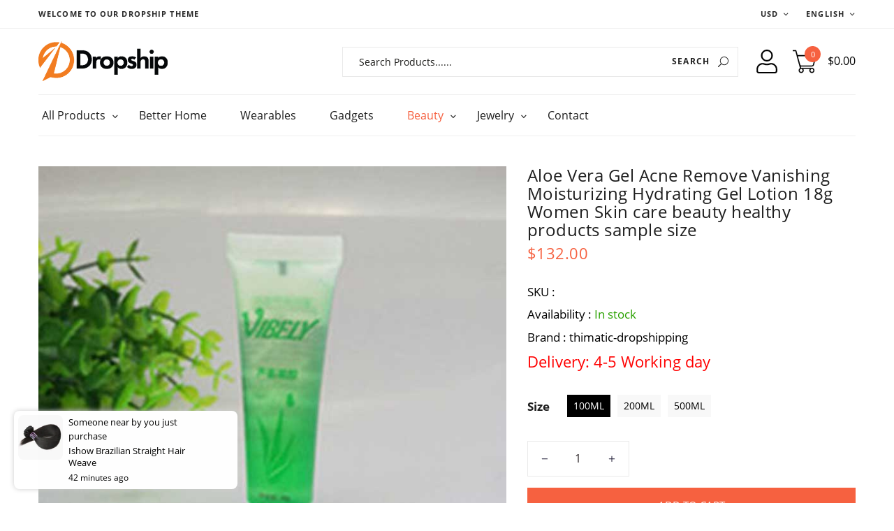

--- FILE ---
content_type: text/html; charset=utf-8
request_url: https://thimatic-dropshipping.myshopify.com/collections/health-beauty/products/aloe-vera-gel-acne-remove-vanishing-moisturizing-hydrating-gel-lotion-18g-women-skin-care-beauty-healthy-products-sample-size
body_size: 55106
content:
<!doctype html>
<html class="no-js" lang="en">
  <head>
    <meta charset="utf-8">
    <meta http-equiv="X-UA-Compatible" content="IE=edge,chrome=1">
    <meta name="viewport" content="width=device-width,initial-scale=1,user-scalable=no">
    <meta name="theme-color" content="#f66140">
    
    <link rel="canonical" href="https:thimatic-dropshipping.myshopify.comproductsaloe-vera-gel-acne-remove-vanishing-moisturizing-hydrating-gel-lotion-18g-women-skin-care-beauty-healthy-products-sample-size"><link rel="shortcut icon" href="//thimatic-dropshipping.myshopify.com/cdn/shop/files/favicon_32x32.png?v=1613770771" type="image/png"><title>Aloe Vera Gel Acne Remove Vanishing Moisturizing Hydrating Gel Lotion 
&ndash; thimatic-dropshipping</title><!-- /snippets/social-meta-tags.liquid -->
<meta property="og:site_name" content="thimatic-dropshipping">
<meta property="og:url" content="https://thimatic-dropshipping.myshopify.com/products/aloe-vera-gel-acne-remove-vanishing-moisturizing-hydrating-gel-lotion-18g-women-skin-care-beauty-healthy-products-sample-size">
<meta property="og:title" content="Aloe Vera Gel Acne Remove Vanishing Moisturizing Hydrating Gel Lotion 18g Women Skin care beauty healthy products sample size">
<meta property="og:type" content="product">
<meta property="og:description" content="thimatic-dropshipping"><meta property="og:price:amount" content="132.00">
<meta property="og:price:currency" content="USD"><meta property="og:image" content="http://thimatic-dropshipping.myshopify.com/cdn/shop/products/shop_17_1200x1200.jpg?v=1557726312">
<meta property="og:image:secure_url" content="https://thimatic-dropshipping.myshopify.com/cdn/shop/products/shop_17_1200x1200.jpg?v=1557726312">
<meta name="twitter:site" content="@shopify"><meta name="twitter:card" content="summary_large_image">
<meta name="twitter:title" content="Aloe Vera Gel Acne Remove Vanishing Moisturizing Hydrating Gel Lotion 18g Women Skin care beauty healthy products sample size">
<meta name="twitter:description" content="thimatic-dropshipping">
    <link href="https://fonts.googleapis.com/css?family=Advent+Pro:300,400,500,600,700" rel="stylesheet" type="text/css" media="all" />
<link href="https://stackpath.bootstrapcdn.com/font-awesome/4.7.0/css/font-awesome.min.css" rel="stylesheet" type="text/css" media="all" />
<!-- CSS Libs -->
<link href="//thimatic-dropshipping.myshopify.com/cdn/shop/t/1/assets/theme.scss.css?v=46336832886381943831656116203" rel="stylesheet" type="text/css" media="all" />
<link href="//thimatic-dropshipping.myshopify.com/cdn/shop/t/1/assets/bootstrap.min.css?v=110098612137486151071567246719" rel="stylesheet" type="text/css" media="all" />
<!-- CSS App -->
<link href="//thimatic-dropshipping.myshopify.com/cdn/shop/t/1/assets/styles.scss.css?v=14990813521526328411656116203" rel="stylesheet" type="text/css" media="all" />
    <script src="//thimatic-dropshipping.myshopify.com/cdn/shop/t/1/assets/jquery.js?v=3135571069599077391548694059"></script>    
    <!--[if (gt IE 9)|!(IE)]><!--><script src="https://cdnjs.cloudflare.com/ajax/libs/jquery-cookie/1.4.1/jquery.cookie.min.js" defer="defer"></script><!--<![endif]-->
    <!--[if lte IE 9]><script src="https://cdnjs.cloudflare.com/ajax/libs/jquery-cookie/1.4.1/jquery.cookie.min.js"></script><![endif]-->
    <!--[if (gt IE 9)|!(IE)]><!--><script src="//thimatic-dropshipping.myshopify.com/cdn/shopifycloud/storefront/assets/themes_support/option_selection-b017cd28.js" defer="defer"></script><!--<![endif]-->
    <!--[if lte IE 9]><script src="//thimatic-dropshipping.myshopify.com/cdn/shopifycloud/storefront/assets/themes_support/option_selection-b017cd28.js"></script><![endif]-->
    <!--[if (gt IE 9)|!(IE)]><!--><script src="//thimatic-dropshipping.myshopify.com/cdn/shopifycloud/storefront/assets/themes_support/api.jquery-7ab1a3a4.js" defer="defer"></script><!--<![endif]-->
    <!--[if lte IE 9]><script src="//thimatic-dropshipping.myshopify.com/cdn/shopifycloud/storefront/assets/themes_support/api.jquery-7ab1a3a4.js"></script><![endif]-->
    <script>
      var theme = {
        strings: {
          addToCart: "Add to cart",
          soldOut: "Sold out",
          unavailable: "Unavailable",
          showMore: "Show More",
          showLess: "Show Less"
        },
        moneyFormat: "\u003cspan class=money\u003e${{amount}}\u003c\/span\u003e"
      }
        document.documentElement.className = document.documentElement.className.replace('no-js', 'js');
    </script><script src="//thimatic-dropshipping.myshopify.com/cdn/shop/t/1/assets/lazysizes.js?v=68441465964607740661548152513"></script>

    
    <!--[if (gt IE 9)|!(IE)]><!--><script src="//thimatic-dropshipping.myshopify.com/cdn/shop/t/1/assets/vendor-2.js?v=139128298918507248251548693664" defer="defer"></script><!--<![endif]-->
    <!--[if lte IE 9]><script src="//thimatic-dropshipping.myshopify.com/cdn/shop/t/1/assets/vendor-2.js?v=139128298918507248251548693664"></script><![endif]-->

    <!--[if (gt IE 9)|!(IE)]><!--><script src="//thimatic-dropshipping.myshopify.com/cdn/shop/t/1/assets/theme.js?v=11190645711669683851639686787" defer="defer"></script><!--<![endif]-->
    <!--[if lte IE 9]><script src="//thimatic-dropshipping.myshopify.com/cdn/shop/t/1/assets/theme.js?v=11190645711669683851639686787"></script><![endif]-->
    

  
    <script>window.performance && window.performance.mark && window.performance.mark('shopify.content_for_header.start');</script><meta id="shopify-digital-wallet" name="shopify-digital-wallet" content="/24257527872/digital_wallets/dialog">
<link rel="alternate" type="application/json+oembed" href="https://thimatic-dropshipping.myshopify.com/products/aloe-vera-gel-acne-remove-vanishing-moisturizing-hydrating-gel-lotion-18g-women-skin-care-beauty-healthy-products-sample-size.oembed">
<script async="async" src="/checkouts/internal/preloads.js?locale=en-US"></script>
<script id="shopify-features" type="application/json">{"accessToken":"6696f3e176bb12e74e58349639af1927","betas":["rich-media-storefront-analytics"],"domain":"thimatic-dropshipping.myshopify.com","predictiveSearch":true,"shopId":24257527872,"locale":"en"}</script>
<script>var Shopify = Shopify || {};
Shopify.shop = "thimatic-dropshipping.myshopify.com";
Shopify.locale = "en";
Shopify.currency = {"active":"USD","rate":"1.0"};
Shopify.country = "US";
Shopify.theme = {"name":"Dropshipping","id":68443766848,"schema_name":"Dropshipping","schema_version":"1.0.0","theme_store_id":796,"role":"main"};
Shopify.theme.handle = "null";
Shopify.theme.style = {"id":null,"handle":null};
Shopify.cdnHost = "thimatic-dropshipping.myshopify.com/cdn";
Shopify.routes = Shopify.routes || {};
Shopify.routes.root = "/";</script>
<script type="module">!function(o){(o.Shopify=o.Shopify||{}).modules=!0}(window);</script>
<script>!function(o){function n(){var o=[];function n(){o.push(Array.prototype.slice.apply(arguments))}return n.q=o,n}var t=o.Shopify=o.Shopify||{};t.loadFeatures=n(),t.autoloadFeatures=n()}(window);</script>
<script id="shop-js-analytics" type="application/json">{"pageType":"product"}</script>
<script defer="defer" async type="module" src="//thimatic-dropshipping.myshopify.com/cdn/shopifycloud/shop-js/modules/v2/client.init-shop-cart-sync_C5BV16lS.en.esm.js"></script>
<script defer="defer" async type="module" src="//thimatic-dropshipping.myshopify.com/cdn/shopifycloud/shop-js/modules/v2/chunk.common_CygWptCX.esm.js"></script>
<script type="module">
  await import("//thimatic-dropshipping.myshopify.com/cdn/shopifycloud/shop-js/modules/v2/client.init-shop-cart-sync_C5BV16lS.en.esm.js");
await import("//thimatic-dropshipping.myshopify.com/cdn/shopifycloud/shop-js/modules/v2/chunk.common_CygWptCX.esm.js");

  window.Shopify.SignInWithShop?.initShopCartSync?.({"fedCMEnabled":true,"windoidEnabled":true});

</script>
<script id="__st">var __st={"a":24257527872,"offset":-18000,"reqid":"cda4b8bd-53b0-4b9c-b1d1-83f379109adc-1768807767","pageurl":"thimatic-dropshipping.myshopify.com\/collections\/health-beauty\/products\/aloe-vera-gel-acne-remove-vanishing-moisturizing-hydrating-gel-lotion-18g-women-skin-care-beauty-healthy-products-sample-size","u":"83277972392a","p":"product","rtyp":"product","rid":3680009420864};</script>
<script>window.ShopifyPaypalV4VisibilityTracking = true;</script>
<script id="captcha-bootstrap">!function(){'use strict';const t='contact',e='account',n='new_comment',o=[[t,t],['blogs',n],['comments',n],[t,'customer']],c=[[e,'customer_login'],[e,'guest_login'],[e,'recover_customer_password'],[e,'create_customer']],r=t=>t.map((([t,e])=>`form[action*='/${t}']:not([data-nocaptcha='true']) input[name='form_type'][value='${e}']`)).join(','),a=t=>()=>t?[...document.querySelectorAll(t)].map((t=>t.form)):[];function s(){const t=[...o],e=r(t);return a(e)}const i='password',u='form_key',d=['recaptcha-v3-token','g-recaptcha-response','h-captcha-response',i],f=()=>{try{return window.sessionStorage}catch{return}},m='__shopify_v',_=t=>t.elements[u];function p(t,e,n=!1){try{const o=window.sessionStorage,c=JSON.parse(o.getItem(e)),{data:r}=function(t){const{data:e,action:n}=t;return t[m]||n?{data:e,action:n}:{data:t,action:n}}(c);for(const[e,n]of Object.entries(r))t.elements[e]&&(t.elements[e].value=n);n&&o.removeItem(e)}catch(o){console.error('form repopulation failed',{error:o})}}const l='form_type',E='cptcha';function T(t){t.dataset[E]=!0}const w=window,h=w.document,L='Shopify',v='ce_forms',y='captcha';let A=!1;((t,e)=>{const n=(g='f06e6c50-85a8-45c8-87d0-21a2b65856fe',I='https://cdn.shopify.com/shopifycloud/storefront-forms-hcaptcha/ce_storefront_forms_captcha_hcaptcha.v1.5.2.iife.js',D={infoText:'Protected by hCaptcha',privacyText:'Privacy',termsText:'Terms'},(t,e,n)=>{const o=w[L][v],c=o.bindForm;if(c)return c(t,g,e,D).then(n);var r;o.q.push([[t,g,e,D],n]),r=I,A||(h.body.append(Object.assign(h.createElement('script'),{id:'captcha-provider',async:!0,src:r})),A=!0)});var g,I,D;w[L]=w[L]||{},w[L][v]=w[L][v]||{},w[L][v].q=[],w[L][y]=w[L][y]||{},w[L][y].protect=function(t,e){n(t,void 0,e),T(t)},Object.freeze(w[L][y]),function(t,e,n,w,h,L){const[v,y,A,g]=function(t,e,n){const i=e?o:[],u=t?c:[],d=[...i,...u],f=r(d),m=r(i),_=r(d.filter((([t,e])=>n.includes(e))));return[a(f),a(m),a(_),s()]}(w,h,L),I=t=>{const e=t.target;return e instanceof HTMLFormElement?e:e&&e.form},D=t=>v().includes(t);t.addEventListener('submit',(t=>{const e=I(t);if(!e)return;const n=D(e)&&!e.dataset.hcaptchaBound&&!e.dataset.recaptchaBound,o=_(e),c=g().includes(e)&&(!o||!o.value);(n||c)&&t.preventDefault(),c&&!n&&(function(t){try{if(!f())return;!function(t){const e=f();if(!e)return;const n=_(t);if(!n)return;const o=n.value;o&&e.removeItem(o)}(t);const e=Array.from(Array(32),(()=>Math.random().toString(36)[2])).join('');!function(t,e){_(t)||t.append(Object.assign(document.createElement('input'),{type:'hidden',name:u})),t.elements[u].value=e}(t,e),function(t,e){const n=f();if(!n)return;const o=[...t.querySelectorAll(`input[type='${i}']`)].map((({name:t})=>t)),c=[...d,...o],r={};for(const[a,s]of new FormData(t).entries())c.includes(a)||(r[a]=s);n.setItem(e,JSON.stringify({[m]:1,action:t.action,data:r}))}(t,e)}catch(e){console.error('failed to persist form',e)}}(e),e.submit())}));const S=(t,e)=>{t&&!t.dataset[E]&&(n(t,e.some((e=>e===t))),T(t))};for(const o of['focusin','change'])t.addEventListener(o,(t=>{const e=I(t);D(e)&&S(e,y())}));const B=e.get('form_key'),M=e.get(l),P=B&&M;t.addEventListener('DOMContentLoaded',(()=>{const t=y();if(P)for(const e of t)e.elements[l].value===M&&p(e,B);[...new Set([...A(),...v().filter((t=>'true'===t.dataset.shopifyCaptcha))])].forEach((e=>S(e,t)))}))}(h,new URLSearchParams(w.location.search),n,t,e,['guest_login'])})(!0,!0)}();</script>
<script integrity="sha256-4kQ18oKyAcykRKYeNunJcIwy7WH5gtpwJnB7kiuLZ1E=" data-source-attribution="shopify.loadfeatures" defer="defer" src="//thimatic-dropshipping.myshopify.com/cdn/shopifycloud/storefront/assets/storefront/load_feature-a0a9edcb.js" crossorigin="anonymous"></script>
<script data-source-attribution="shopify.dynamic_checkout.dynamic.init">var Shopify=Shopify||{};Shopify.PaymentButton=Shopify.PaymentButton||{isStorefrontPortableWallets:!0,init:function(){window.Shopify.PaymentButton.init=function(){};var t=document.createElement("script");t.src="https://thimatic-dropshipping.myshopify.com/cdn/shopifycloud/portable-wallets/latest/portable-wallets.en.js",t.type="module",document.head.appendChild(t)}};
</script>
<script data-source-attribution="shopify.dynamic_checkout.buyer_consent">
  function portableWalletsHideBuyerConsent(e){var t=document.getElementById("shopify-buyer-consent"),n=document.getElementById("shopify-subscription-policy-button");t&&n&&(t.classList.add("hidden"),t.setAttribute("aria-hidden","true"),n.removeEventListener("click",e))}function portableWalletsShowBuyerConsent(e){var t=document.getElementById("shopify-buyer-consent"),n=document.getElementById("shopify-subscription-policy-button");t&&n&&(t.classList.remove("hidden"),t.removeAttribute("aria-hidden"),n.addEventListener("click",e))}window.Shopify?.PaymentButton&&(window.Shopify.PaymentButton.hideBuyerConsent=portableWalletsHideBuyerConsent,window.Shopify.PaymentButton.showBuyerConsent=portableWalletsShowBuyerConsent);
</script>
<script>
  function portableWalletsCleanup(e){e&&e.src&&console.error("Failed to load portable wallets script "+e.src);var t=document.querySelectorAll("shopify-accelerated-checkout .shopify-payment-button__skeleton, shopify-accelerated-checkout-cart .wallet-cart-button__skeleton"),e=document.getElementById("shopify-buyer-consent");for(let e=0;e<t.length;e++)t[e].remove();e&&e.remove()}function portableWalletsNotLoadedAsModule(e){e instanceof ErrorEvent&&"string"==typeof e.message&&e.message.includes("import.meta")&&"string"==typeof e.filename&&e.filename.includes("portable-wallets")&&(window.removeEventListener("error",portableWalletsNotLoadedAsModule),window.Shopify.PaymentButton.failedToLoad=e,"loading"===document.readyState?document.addEventListener("DOMContentLoaded",window.Shopify.PaymentButton.init):window.Shopify.PaymentButton.init())}window.addEventListener("error",portableWalletsNotLoadedAsModule);
</script>

<script type="module" src="https://thimatic-dropshipping.myshopify.com/cdn/shopifycloud/portable-wallets/latest/portable-wallets.en.js" onError="portableWalletsCleanup(this)" crossorigin="anonymous"></script>
<script nomodule>
  document.addEventListener("DOMContentLoaded", portableWalletsCleanup);
</script>

<link id="shopify-accelerated-checkout-styles" rel="stylesheet" media="screen" href="https://thimatic-dropshipping.myshopify.com/cdn/shopifycloud/portable-wallets/latest/accelerated-checkout.css" crossorigin="anonymous">
<style id="shopify-accelerated-checkout-cart">
        #shopify-buyer-consent {
  margin-top: 1em;
  display: inline-block;
  width: 100%;
}

#shopify-buyer-consent.hidden {
  display: none;
}

#shopify-subscription-policy-button {
  background: none;
  border: none;
  padding: 0;
  text-decoration: underline;
  font-size: inherit;
  cursor: pointer;
}

#shopify-subscription-policy-button::before {
  box-shadow: none;
}

      </style>

<script>window.performance && window.performance.mark && window.performance.mark('shopify.content_for_header.end');</script>
    
    
    
    
  <link href="https://monorail-edge.shopifysvc.com" rel="dns-prefetch">
<script>(function(){if ("sendBeacon" in navigator && "performance" in window) {try {var session_token_from_headers = performance.getEntriesByType('navigation')[0].serverTiming.find(x => x.name == '_s').description;} catch {var session_token_from_headers = undefined;}var session_cookie_matches = document.cookie.match(/_shopify_s=([^;]*)/);var session_token_from_cookie = session_cookie_matches && session_cookie_matches.length === 2 ? session_cookie_matches[1] : "";var session_token = session_token_from_headers || session_token_from_cookie || "";function handle_abandonment_event(e) {var entries = performance.getEntries().filter(function(entry) {return /monorail-edge.shopifysvc.com/.test(entry.name);});if (!window.abandonment_tracked && entries.length === 0) {window.abandonment_tracked = true;var currentMs = Date.now();var navigation_start = performance.timing.navigationStart;var payload = {shop_id: 24257527872,url: window.location.href,navigation_start,duration: currentMs - navigation_start,session_token,page_type: "product"};window.navigator.sendBeacon("https://monorail-edge.shopifysvc.com/v1/produce", JSON.stringify({schema_id: "online_store_buyer_site_abandonment/1.1",payload: payload,metadata: {event_created_at_ms: currentMs,event_sent_at_ms: currentMs}}));}}window.addEventListener('pagehide', handle_abandonment_event);}}());</script>
<script id="web-pixels-manager-setup">(function e(e,d,r,n,o){if(void 0===o&&(o={}),!Boolean(null===(a=null===(i=window.Shopify)||void 0===i?void 0:i.analytics)||void 0===a?void 0:a.replayQueue)){var i,a;window.Shopify=window.Shopify||{};var t=window.Shopify;t.analytics=t.analytics||{};var s=t.analytics;s.replayQueue=[],s.publish=function(e,d,r){return s.replayQueue.push([e,d,r]),!0};try{self.performance.mark("wpm:start")}catch(e){}var l=function(){var e={modern:/Edge?\/(1{2}[4-9]|1[2-9]\d|[2-9]\d{2}|\d{4,})\.\d+(\.\d+|)|Firefox\/(1{2}[4-9]|1[2-9]\d|[2-9]\d{2}|\d{4,})\.\d+(\.\d+|)|Chrom(ium|e)\/(9{2}|\d{3,})\.\d+(\.\d+|)|(Maci|X1{2}).+ Version\/(15\.\d+|(1[6-9]|[2-9]\d|\d{3,})\.\d+)([,.]\d+|)( \(\w+\)|)( Mobile\/\w+|) Safari\/|Chrome.+OPR\/(9{2}|\d{3,})\.\d+\.\d+|(CPU[ +]OS|iPhone[ +]OS|CPU[ +]iPhone|CPU IPhone OS|CPU iPad OS)[ +]+(15[._]\d+|(1[6-9]|[2-9]\d|\d{3,})[._]\d+)([._]\d+|)|Android:?[ /-](13[3-9]|1[4-9]\d|[2-9]\d{2}|\d{4,})(\.\d+|)(\.\d+|)|Android.+Firefox\/(13[5-9]|1[4-9]\d|[2-9]\d{2}|\d{4,})\.\d+(\.\d+|)|Android.+Chrom(ium|e)\/(13[3-9]|1[4-9]\d|[2-9]\d{2}|\d{4,})\.\d+(\.\d+|)|SamsungBrowser\/([2-9]\d|\d{3,})\.\d+/,legacy:/Edge?\/(1[6-9]|[2-9]\d|\d{3,})\.\d+(\.\d+|)|Firefox\/(5[4-9]|[6-9]\d|\d{3,})\.\d+(\.\d+|)|Chrom(ium|e)\/(5[1-9]|[6-9]\d|\d{3,})\.\d+(\.\d+|)([\d.]+$|.*Safari\/(?![\d.]+ Edge\/[\d.]+$))|(Maci|X1{2}).+ Version\/(10\.\d+|(1[1-9]|[2-9]\d|\d{3,})\.\d+)([,.]\d+|)( \(\w+\)|)( Mobile\/\w+|) Safari\/|Chrome.+OPR\/(3[89]|[4-9]\d|\d{3,})\.\d+\.\d+|(CPU[ +]OS|iPhone[ +]OS|CPU[ +]iPhone|CPU IPhone OS|CPU iPad OS)[ +]+(10[._]\d+|(1[1-9]|[2-9]\d|\d{3,})[._]\d+)([._]\d+|)|Android:?[ /-](13[3-9]|1[4-9]\d|[2-9]\d{2}|\d{4,})(\.\d+|)(\.\d+|)|Mobile Safari.+OPR\/([89]\d|\d{3,})\.\d+\.\d+|Android.+Firefox\/(13[5-9]|1[4-9]\d|[2-9]\d{2}|\d{4,})\.\d+(\.\d+|)|Android.+Chrom(ium|e)\/(13[3-9]|1[4-9]\d|[2-9]\d{2}|\d{4,})\.\d+(\.\d+|)|Android.+(UC? ?Browser|UCWEB|U3)[ /]?(15\.([5-9]|\d{2,})|(1[6-9]|[2-9]\d|\d{3,})\.\d+)\.\d+|SamsungBrowser\/(5\.\d+|([6-9]|\d{2,})\.\d+)|Android.+MQ{2}Browser\/(14(\.(9|\d{2,})|)|(1[5-9]|[2-9]\d|\d{3,})(\.\d+|))(\.\d+|)|K[Aa][Ii]OS\/(3\.\d+|([4-9]|\d{2,})\.\d+)(\.\d+|)/},d=e.modern,r=e.legacy,n=navigator.userAgent;return n.match(d)?"modern":n.match(r)?"legacy":"unknown"}(),u="modern"===l?"modern":"legacy",c=(null!=n?n:{modern:"",legacy:""})[u],f=function(e){return[e.baseUrl,"/wpm","/b",e.hashVersion,"modern"===e.buildTarget?"m":"l",".js"].join("")}({baseUrl:d,hashVersion:r,buildTarget:u}),m=function(e){var d=e.version,r=e.bundleTarget,n=e.surface,o=e.pageUrl,i=e.monorailEndpoint;return{emit:function(e){var a=e.status,t=e.errorMsg,s=(new Date).getTime(),l=JSON.stringify({metadata:{event_sent_at_ms:s},events:[{schema_id:"web_pixels_manager_load/3.1",payload:{version:d,bundle_target:r,page_url:o,status:a,surface:n,error_msg:t},metadata:{event_created_at_ms:s}}]});if(!i)return console&&console.warn&&console.warn("[Web Pixels Manager] No Monorail endpoint provided, skipping logging."),!1;try{return self.navigator.sendBeacon.bind(self.navigator)(i,l)}catch(e){}var u=new XMLHttpRequest;try{return u.open("POST",i,!0),u.setRequestHeader("Content-Type","text/plain"),u.send(l),!0}catch(e){return console&&console.warn&&console.warn("[Web Pixels Manager] Got an unhandled error while logging to Monorail."),!1}}}}({version:r,bundleTarget:l,surface:e.surface,pageUrl:self.location.href,monorailEndpoint:e.monorailEndpoint});try{o.browserTarget=l,function(e){var d=e.src,r=e.async,n=void 0===r||r,o=e.onload,i=e.onerror,a=e.sri,t=e.scriptDataAttributes,s=void 0===t?{}:t,l=document.createElement("script"),u=document.querySelector("head"),c=document.querySelector("body");if(l.async=n,l.src=d,a&&(l.integrity=a,l.crossOrigin="anonymous"),s)for(var f in s)if(Object.prototype.hasOwnProperty.call(s,f))try{l.dataset[f]=s[f]}catch(e){}if(o&&l.addEventListener("load",o),i&&l.addEventListener("error",i),u)u.appendChild(l);else{if(!c)throw new Error("Did not find a head or body element to append the script");c.appendChild(l)}}({src:f,async:!0,onload:function(){if(!function(){var e,d;return Boolean(null===(d=null===(e=window.Shopify)||void 0===e?void 0:e.analytics)||void 0===d?void 0:d.initialized)}()){var d=window.webPixelsManager.init(e)||void 0;if(d){var r=window.Shopify.analytics;r.replayQueue.forEach((function(e){var r=e[0],n=e[1],o=e[2];d.publishCustomEvent(r,n,o)})),r.replayQueue=[],r.publish=d.publishCustomEvent,r.visitor=d.visitor,r.initialized=!0}}},onerror:function(){return m.emit({status:"failed",errorMsg:"".concat(f," has failed to load")})},sri:function(e){var d=/^sha384-[A-Za-z0-9+/=]+$/;return"string"==typeof e&&d.test(e)}(c)?c:"",scriptDataAttributes:o}),m.emit({status:"loading"})}catch(e){m.emit({status:"failed",errorMsg:(null==e?void 0:e.message)||"Unknown error"})}}})({shopId: 24257527872,storefrontBaseUrl: "https://thimatic-dropshipping.myshopify.com",extensionsBaseUrl: "https://extensions.shopifycdn.com/cdn/shopifycloud/web-pixels-manager",monorailEndpoint: "https://monorail-edge.shopifysvc.com/unstable/produce_batch",surface: "storefront-renderer",enabledBetaFlags: ["2dca8a86"],webPixelsConfigList: [{"id":"shopify-app-pixel","configuration":"{}","eventPayloadVersion":"v1","runtimeContext":"STRICT","scriptVersion":"0450","apiClientId":"shopify-pixel","type":"APP","privacyPurposes":["ANALYTICS","MARKETING"]},{"id":"shopify-custom-pixel","eventPayloadVersion":"v1","runtimeContext":"LAX","scriptVersion":"0450","apiClientId":"shopify-pixel","type":"CUSTOM","privacyPurposes":["ANALYTICS","MARKETING"]}],isMerchantRequest: false,initData: {"shop":{"name":"thimatic-dropshipping","paymentSettings":{"currencyCode":"USD"},"myshopifyDomain":"thimatic-dropshipping.myshopify.com","countryCode":"IN","storefrontUrl":"https:\/\/thimatic-dropshipping.myshopify.com"},"customer":null,"cart":null,"checkout":null,"productVariants":[{"price":{"amount":132.0,"currencyCode":"USD"},"product":{"title":"Aloe Vera Gel Acne Remove Vanishing Moisturizing Hydrating Gel Lotion 18g Women Skin care beauty healthy products sample size","vendor":"thimatic-dropshipping","id":"3680009420864","untranslatedTitle":"Aloe Vera Gel Acne Remove Vanishing Moisturizing Hydrating Gel Lotion 18g Women Skin care beauty healthy products sample size","url":"\/products\/aloe-vera-gel-acne-remove-vanishing-moisturizing-hydrating-gel-lotion-18g-women-skin-care-beauty-healthy-products-sample-size","type":""},"id":"28564077183040","image":{"src":"\/\/thimatic-dropshipping.myshopify.com\/cdn\/shop\/products\/shop_17.jpg?v=1557726312"},"sku":"","title":"100ML","untranslatedTitle":"100ML"},{"price":{"amount":142.0,"currencyCode":"USD"},"product":{"title":"Aloe Vera Gel Acne Remove Vanishing Moisturizing Hydrating Gel Lotion 18g Women Skin care beauty healthy products sample size","vendor":"thimatic-dropshipping","id":"3680009420864","untranslatedTitle":"Aloe Vera Gel Acne Remove Vanishing Moisturizing Hydrating Gel Lotion 18g Women Skin care beauty healthy products sample size","url":"\/products\/aloe-vera-gel-acne-remove-vanishing-moisturizing-hydrating-gel-lotion-18g-women-skin-care-beauty-healthy-products-sample-size","type":""},"id":"29019194949696","image":{"src":"\/\/thimatic-dropshipping.myshopify.com\/cdn\/shop\/products\/shop_17.jpg?v=1557726312"},"sku":"","title":"200ML","untranslatedTitle":"200ML"},{"price":{"amount":149.0,"currencyCode":"USD"},"product":{"title":"Aloe Vera Gel Acne Remove Vanishing Moisturizing Hydrating Gel Lotion 18g Women Skin care beauty healthy products sample size","vendor":"thimatic-dropshipping","id":"3680009420864","untranslatedTitle":"Aloe Vera Gel Acne Remove Vanishing Moisturizing Hydrating Gel Lotion 18g Women Skin care beauty healthy products sample size","url":"\/products\/aloe-vera-gel-acne-remove-vanishing-moisturizing-hydrating-gel-lotion-18g-women-skin-care-beauty-healthy-products-sample-size","type":""},"id":"29019194982464","image":{"src":"\/\/thimatic-dropshipping.myshopify.com\/cdn\/shop\/products\/shop_17.jpg?v=1557726312"},"sku":"","title":"500ML","untranslatedTitle":"500ML"}],"purchasingCompany":null},},"https://thimatic-dropshipping.myshopify.com/cdn","fcfee988w5aeb613cpc8e4bc33m6693e112",{"modern":"","legacy":""},{"shopId":"24257527872","storefrontBaseUrl":"https:\/\/thimatic-dropshipping.myshopify.com","extensionBaseUrl":"https:\/\/extensions.shopifycdn.com\/cdn\/shopifycloud\/web-pixels-manager","surface":"storefront-renderer","enabledBetaFlags":"[\"2dca8a86\"]","isMerchantRequest":"false","hashVersion":"fcfee988w5aeb613cpc8e4bc33m6693e112","publish":"custom","events":"[[\"page_viewed\",{}],[\"product_viewed\",{\"productVariant\":{\"price\":{\"amount\":132.0,\"currencyCode\":\"USD\"},\"product\":{\"title\":\"Aloe Vera Gel Acne Remove Vanishing Moisturizing Hydrating Gel Lotion 18g Women Skin care beauty healthy products sample size\",\"vendor\":\"thimatic-dropshipping\",\"id\":\"3680009420864\",\"untranslatedTitle\":\"Aloe Vera Gel Acne Remove Vanishing Moisturizing Hydrating Gel Lotion 18g Women Skin care beauty healthy products sample size\",\"url\":\"\/products\/aloe-vera-gel-acne-remove-vanishing-moisturizing-hydrating-gel-lotion-18g-women-skin-care-beauty-healthy-products-sample-size\",\"type\":\"\"},\"id\":\"28564077183040\",\"image\":{\"src\":\"\/\/thimatic-dropshipping.myshopify.com\/cdn\/shop\/products\/shop_17.jpg?v=1557726312\"},\"sku\":\"\",\"title\":\"100ML\",\"untranslatedTitle\":\"100ML\"}}]]"});</script><script>
  window.ShopifyAnalytics = window.ShopifyAnalytics || {};
  window.ShopifyAnalytics.meta = window.ShopifyAnalytics.meta || {};
  window.ShopifyAnalytics.meta.currency = 'USD';
  var meta = {"product":{"id":3680009420864,"gid":"gid:\/\/shopify\/Product\/3680009420864","vendor":"thimatic-dropshipping","type":"","handle":"aloe-vera-gel-acne-remove-vanishing-moisturizing-hydrating-gel-lotion-18g-women-skin-care-beauty-healthy-products-sample-size","variants":[{"id":28564077183040,"price":13200,"name":"Aloe Vera Gel Acne Remove Vanishing Moisturizing Hydrating Gel Lotion 18g Women Skin care beauty healthy products sample size - 100ML","public_title":"100ML","sku":""},{"id":29019194949696,"price":14200,"name":"Aloe Vera Gel Acne Remove Vanishing Moisturizing Hydrating Gel Lotion 18g Women Skin care beauty healthy products sample size - 200ML","public_title":"200ML","sku":""},{"id":29019194982464,"price":14900,"name":"Aloe Vera Gel Acne Remove Vanishing Moisturizing Hydrating Gel Lotion 18g Women Skin care beauty healthy products sample size - 500ML","public_title":"500ML","sku":""}],"remote":false},"page":{"pageType":"product","resourceType":"product","resourceId":3680009420864,"requestId":"cda4b8bd-53b0-4b9c-b1d1-83f379109adc-1768807767"}};
  for (var attr in meta) {
    window.ShopifyAnalytics.meta[attr] = meta[attr];
  }
</script>
<script class="analytics">
  (function () {
    var customDocumentWrite = function(content) {
      var jquery = null;

      if (window.jQuery) {
        jquery = window.jQuery;
      } else if (window.Checkout && window.Checkout.$) {
        jquery = window.Checkout.$;
      }

      if (jquery) {
        jquery('body').append(content);
      }
    };

    var hasLoggedConversion = function(token) {
      if (token) {
        return document.cookie.indexOf('loggedConversion=' + token) !== -1;
      }
      return false;
    }

    var setCookieIfConversion = function(token) {
      if (token) {
        var twoMonthsFromNow = new Date(Date.now());
        twoMonthsFromNow.setMonth(twoMonthsFromNow.getMonth() + 2);

        document.cookie = 'loggedConversion=' + token + '; expires=' + twoMonthsFromNow;
      }
    }

    var trekkie = window.ShopifyAnalytics.lib = window.trekkie = window.trekkie || [];
    if (trekkie.integrations) {
      return;
    }
    trekkie.methods = [
      'identify',
      'page',
      'ready',
      'track',
      'trackForm',
      'trackLink'
    ];
    trekkie.factory = function(method) {
      return function() {
        var args = Array.prototype.slice.call(arguments);
        args.unshift(method);
        trekkie.push(args);
        return trekkie;
      };
    };
    for (var i = 0; i < trekkie.methods.length; i++) {
      var key = trekkie.methods[i];
      trekkie[key] = trekkie.factory(key);
    }
    trekkie.load = function(config) {
      trekkie.config = config || {};
      trekkie.config.initialDocumentCookie = document.cookie;
      var first = document.getElementsByTagName('script')[0];
      var script = document.createElement('script');
      script.type = 'text/javascript';
      script.onerror = function(e) {
        var scriptFallback = document.createElement('script');
        scriptFallback.type = 'text/javascript';
        scriptFallback.onerror = function(error) {
                var Monorail = {
      produce: function produce(monorailDomain, schemaId, payload) {
        var currentMs = new Date().getTime();
        var event = {
          schema_id: schemaId,
          payload: payload,
          metadata: {
            event_created_at_ms: currentMs,
            event_sent_at_ms: currentMs
          }
        };
        return Monorail.sendRequest("https://" + monorailDomain + "/v1/produce", JSON.stringify(event));
      },
      sendRequest: function sendRequest(endpointUrl, payload) {
        // Try the sendBeacon API
        if (window && window.navigator && typeof window.navigator.sendBeacon === 'function' && typeof window.Blob === 'function' && !Monorail.isIos12()) {
          var blobData = new window.Blob([payload], {
            type: 'text/plain'
          });

          if (window.navigator.sendBeacon(endpointUrl, blobData)) {
            return true;
          } // sendBeacon was not successful

        } // XHR beacon

        var xhr = new XMLHttpRequest();

        try {
          xhr.open('POST', endpointUrl);
          xhr.setRequestHeader('Content-Type', 'text/plain');
          xhr.send(payload);
        } catch (e) {
          console.log(e);
        }

        return false;
      },
      isIos12: function isIos12() {
        return window.navigator.userAgent.lastIndexOf('iPhone; CPU iPhone OS 12_') !== -1 || window.navigator.userAgent.lastIndexOf('iPad; CPU OS 12_') !== -1;
      }
    };
    Monorail.produce('monorail-edge.shopifysvc.com',
      'trekkie_storefront_load_errors/1.1',
      {shop_id: 24257527872,
      theme_id: 68443766848,
      app_name: "storefront",
      context_url: window.location.href,
      source_url: "//thimatic-dropshipping.myshopify.com/cdn/s/trekkie.storefront.cd680fe47e6c39ca5d5df5f0a32d569bc48c0f27.min.js"});

        };
        scriptFallback.async = true;
        scriptFallback.src = '//thimatic-dropshipping.myshopify.com/cdn/s/trekkie.storefront.cd680fe47e6c39ca5d5df5f0a32d569bc48c0f27.min.js';
        first.parentNode.insertBefore(scriptFallback, first);
      };
      script.async = true;
      script.src = '//thimatic-dropshipping.myshopify.com/cdn/s/trekkie.storefront.cd680fe47e6c39ca5d5df5f0a32d569bc48c0f27.min.js';
      first.parentNode.insertBefore(script, first);
    };
    trekkie.load(
      {"Trekkie":{"appName":"storefront","development":false,"defaultAttributes":{"shopId":24257527872,"isMerchantRequest":null,"themeId":68443766848,"themeCityHash":"11609830873431244884","contentLanguage":"en","currency":"USD","eventMetadataId":"eaf5b127-1490-4694-b6c2-50612de29c8c"},"isServerSideCookieWritingEnabled":true,"monorailRegion":"shop_domain","enabledBetaFlags":["65f19447"]},"Session Attribution":{},"S2S":{"facebookCapiEnabled":false,"source":"trekkie-storefront-renderer","apiClientId":580111}}
    );

    var loaded = false;
    trekkie.ready(function() {
      if (loaded) return;
      loaded = true;

      window.ShopifyAnalytics.lib = window.trekkie;

      var originalDocumentWrite = document.write;
      document.write = customDocumentWrite;
      try { window.ShopifyAnalytics.merchantGoogleAnalytics.call(this); } catch(error) {};
      document.write = originalDocumentWrite;

      window.ShopifyAnalytics.lib.page(null,{"pageType":"product","resourceType":"product","resourceId":3680009420864,"requestId":"cda4b8bd-53b0-4b9c-b1d1-83f379109adc-1768807767","shopifyEmitted":true});

      var match = window.location.pathname.match(/checkouts\/(.+)\/(thank_you|post_purchase)/)
      var token = match? match[1]: undefined;
      if (!hasLoggedConversion(token)) {
        setCookieIfConversion(token);
        window.ShopifyAnalytics.lib.track("Viewed Product",{"currency":"USD","variantId":28564077183040,"productId":3680009420864,"productGid":"gid:\/\/shopify\/Product\/3680009420864","name":"Aloe Vera Gel Acne Remove Vanishing Moisturizing Hydrating Gel Lotion 18g Women Skin care beauty healthy products sample size - 100ML","price":"132.00","sku":"","brand":"thimatic-dropshipping","variant":"100ML","category":"","nonInteraction":true,"remote":false},undefined,undefined,{"shopifyEmitted":true});
      window.ShopifyAnalytics.lib.track("monorail:\/\/trekkie_storefront_viewed_product\/1.1",{"currency":"USD","variantId":28564077183040,"productId":3680009420864,"productGid":"gid:\/\/shopify\/Product\/3680009420864","name":"Aloe Vera Gel Acne Remove Vanishing Moisturizing Hydrating Gel Lotion 18g Women Skin care beauty healthy products sample size - 100ML","price":"132.00","sku":"","brand":"thimatic-dropshipping","variant":"100ML","category":"","nonInteraction":true,"remote":false,"referer":"https:\/\/thimatic-dropshipping.myshopify.com\/collections\/health-beauty\/products\/aloe-vera-gel-acne-remove-vanishing-moisturizing-hydrating-gel-lotion-18g-women-skin-care-beauty-healthy-products-sample-size"});
      }
    });


        var eventsListenerScript = document.createElement('script');
        eventsListenerScript.async = true;
        eventsListenerScript.src = "//thimatic-dropshipping.myshopify.com/cdn/shopifycloud/storefront/assets/shop_events_listener-3da45d37.js";
        document.getElementsByTagName('head')[0].appendChild(eventsListenerScript);

})();</script>
<script
  defer
  src="https://thimatic-dropshipping.myshopify.com/cdn/shopifycloud/perf-kit/shopify-perf-kit-3.0.4.min.js"
  data-application="storefront-renderer"
  data-shop-id="24257527872"
  data-render-region="gcp-us-central1"
  data-page-type="product"
  data-theme-instance-id="68443766848"
  data-theme-name="Dropshipping"
  data-theme-version="1.0.0"
  data-monorail-region="shop_domain"
  data-resource-timing-sampling-rate="10"
  data-shs="true"
  data-shs-beacon="true"
  data-shs-export-with-fetch="true"
  data-shs-logs-sample-rate="1"
  data-shs-beacon-endpoint="https://thimatic-dropshipping.myshopify.com/api/collect"
></script>
</head>
  <body class="template-product">
    <div id="shop_currency_val" style="display:none !important;">${{amount}}</div>
    <div class="theme-container">
      <div class="content-container"><div class="cart-side-panel">
  <div class="block-cart-header">
    <div class="cart-container">
      <h4>Shopping Cart (<span class="cart_qty_cls">0</span>)<a href="#" class="cart-close"><svg aria-hidden="true" focusable="false" role="presentation" class="icon icon-close" viewBox="0 0 37 40"><path d="M21.3 23l11-11c.8-.8.8-2 0-2.8-.8-.8-2-.8-2.8 0l-11 11-11-11c-.8-.8-2-.8-2.8 0-.8.8-.8 2 0 2.8l11 11-11 11c-.8.8-.8 2 0 2.8.4.4.9.6 1.4.6s1-.2 1.4-.6l11-11 11 11c.4.4.9.6 1.4.6s1-.2 1.4-.6c.8-.8.8-2 0-2.8l-11-11z"/></svg></a></h4>      
    </div>
  </div>
  <div class="subToggle WFwrap" id="cart_container_id"></div>
</div>
<div class="container-fluid">
          <main class="main-content" id="MainContent"><div id="shopify-section-header" class="shopify-section main-header-section"><header><style>
    .topheader {  background-color: #ffffff;}
    .topheader p,ul.top_bar_nav li a,.down-icon{color: #292929;}
    ul.top_bar_nav li:before{ background-color: #292929;}
  </style>
  <div class="topheader WFwrap">
    <div class="container">    
      <div class="row Wrap10"><div class="col-md-6 ST_Grid float-left"><p>Welcome To Our Dropship theme</p></div><div class="col-md-6 ST_Grid float-right">
          <ul class="top_bar_nav">
<li style="padding: 0;width: 0;display:none;">
  <select class="currency-picker" name="currencies" style="display:block; width: auto; visibility:hidden; height:0; padding:0; margin:0; min-height:0px; border: none;">
    
    
    <option value="USD" selected="selected">USD</option>
    
    
    <option value="INR">INR</option>
    
    
    
    <option value="GBP">GBP</option>
    
    
    
    <option value="CAD">CAD</option>
    
    
    
    
    
    <option value="AUD">AUD</option>
    
    
    
    <option value="EUR">EUR</option>
    
    
    
    <option value="JPY">JPY</option>
    
    
  </select>
</li>


<li class="currency_picker_cls true">
  <a href="javascript:void(0)" class="selected_currency">USD</a><em class="down-icon">></em>
  <ul>
    <li class="currency_li_cls"><a href="javascript:void(0)" data-value="USD">USD</a></li>
    
    
    <li class="currency_li_cls"><a href="javascript:void(0)" data-value="INR">INR</a></li>
    
    
    
    <li class="currency_li_cls"><a href="javascript:void(0)" data-value="GBP">GBP</a></li>
    
    
    
    <li class="currency_li_cls"><a href="javascript:void(0)" data-value="CAD">CAD</a></li>
    
    
    
    
    
    <li class="currency_li_cls"><a href="javascript:void(0)" data-value="AUD">AUD</a></li>
    
    
    
    <li class="currency_li_cls"><a href="javascript:void(0)" data-value="EUR">EUR</a></li>
    
    
    
    <li class="currency_li_cls"><a href="javascript:void(0)" data-value="JPY">JPY</a></li>
    
    
  </ul>
</li>
<script type="text/javascript">
  $(document).ready(function() {
    function change_class(){
      $('.currency_li_cls a').each(function(){
        $(this).removeClass('selected');
        var cookie_val = $.cookie("currency");
        if($(this).attr('data-value') == cookie_val){
          var temp_val = '';
          var code = ''
          code = ''+$(this).attr('data-value');
          $(".selected_currency").html(code);
          $(this).addClass('selected');
        }
      });
    }

    change_class();

    var shop_domain = 'https://thimatic-dropshipping.myshopify.com';
    shop_domain = shop_domain.replace(/(^\w+:|^)\/\//, '');
    var cookie_domain = '.'+shop_domain;

    $('.currency_li_cls a').click(function(){
      var cty_opt = $(this).attr('data-value');
      $.cookie('currency', cty_opt, { domain: cookie_domain, path: '/' });
      $('.currency-picker option[value="'+cty_opt+'"]').attr('selected','selected').siblings().removeAttr('selected');
      $(this).addClass('selected');
      $('.currency-picker').val(cty_opt).trigger('change');
      change_class();
    });

  });
</script><li class="lang_picker_cls"><a href="#">English</a><em class="down-icon">></em>
              <ul>
                <li><a href="#">Arabic</a></li>  
                <li><a href="#" class="selected">English</a></li>
                <li><a href="#">French</a></li>  
                <li><a href="#">Italiano</a></li>  

              </ul>
            </li></ul>
        </div>
      </div>
    </div>
  </div><div class="primary_wrap WFwrap cls_logo_left">
    <div class="container "> 
      <button type="button" class="navbar-expand-toggle"><span></span></button><div class="site_logo">                 
        
<a href="/" class="site-header__logo-image">
          
          <img class="lazyload js" src="//thimatic-dropshipping.myshopify.com/cdn/shop/files/logo_185x86.png?v=1613770771"
               data-src="//thimatic-dropshipping.myshopify.com/cdn/shop/files/logo_{width}x.png?v=1613770771" data-widths="[180, 360, 540, 720, 900, 1080, 1296, 1512, 1728, 2048]"
               data-aspectratio="3.260869565217391" data-sizes="auto" alt="thimatic-dropshipping" style="width: 185px">
          <noscript>
            
            <img src="//thimatic-dropshipping.myshopify.com/cdn/shop/files/logo_185x.png?v=1613770771" srcset="//thimatic-dropshipping.myshopify.com/cdn/shop/files/logo_185x.png?v=1613770771 1x, //thimatic-dropshipping.myshopify.com/cdn/shop/files/logo_185x@2x.png?v=1613770771 2x"
                 alt="thimatic-dropshipping" style="max-width: 185px;">
          </noscript>
        </a>
        
      </div>
      <div class="pw_nav_grid ">       
        <ul class="user_info">
          <li class="menu-item nb-search-nav"> <a href="#" class="btn-search"><svg viewBox="0 0 512 512" class="icon icon-search"><path fill="currentColor" d="M508.5 481.6l-129-129c-2.3-2.3-5.3-3.5-8.5-3.5h-10.3C395 312 416 262.5 416 208 416 93.1 322.9 0 208 0S0 93.1 0 208s93.1 208 208 208c54.5 0 104-21 141.1-55.2V371c0 3.2 1.3 6.2 3.5 8.5l129 129c4.7 4.7 12.3 4.7 17 0l9.9-9.9c4.7-4.7 4.7-12.3 0-17zM208 384c-97.3 0-176-78.7-176-176S110.7 32 208 32s176 78.7 176 176-78.7 176-176 176z" class=""></path></svg></a> </li>  
          <li class="user_account">
  <a href="JavaScript:Void(0);">                
    <span class="cart_icon"><svg viewBox="0 0 448 512" class="icon icon-user"><path fill="currentColor" d="M313.6 288c-28.7 0-42.5 16-89.6 16-47.1 0-60.8-16-89.6-16C60.2 288 0 348.2 0 422.4V464c0 26.5 21.5 48 48 48h352c26.5 0 48-21.5 48-48v-41.6c0-74.2-60.2-134.4-134.4-134.4zM416 464c0 8.8-7.2 16-16 16H48c-8.8 0-16-7.2-16-16v-41.6C32 365.9 77.9 320 134.4 320c19.6 0 39.1 16 89.6 16 50.4 0 70-16 89.6-16 56.5 0 102.4 45.9 102.4 102.4V464zM224 256c70.7 0 128-57.3 128-128S294.7 0 224 0 96 57.3 96 128s57.3 128 128 128zm0-224c52.9 0 96 43.1 96 96s-43.1 96-96 96-96-43.1-96-96 43.1-96 96-96z" class=""></path></svg></span>
  </a>
  <ul class="onhover-show"><li><a href="/account/login">LogIn</a></li>
    <li><a href="/account/register">Register</a></li></ul>             
</li>    
          <li class="cart_nav"><a href="JavaScript:Void(0);"  class="shop_cart  shoppingcart_btn ">                
  <span class="cart_icon"><svg viewbox="-49 141 512 512">
<path d="M364.7,505.2c21.3-0.2,39.9-14.6,45.4-35.2l52.5-195.5c1.7-6.4-2-12.8-8.4-14.6c-1-0.2-2-0.4-3-0.4H56.3l-26.9-99.2  c-1.3-5.1-6-8.8-11.4-8.8H-49v23.7H8.7l26,97c-0.1,0.8-0.1,1.6,0,2.3l53.5,196.2c0.3,1.6,0.9,3.2,1.4,4.8l18.1,65.8  c-17.4,9.3-29.2,27.5-29.2,48.6c0,30.4,24.6,55.1,55.1,55.1s55.1-24.6,55.1-55.1c0-9.5-2.5-18.5-6.7-26.3c-1-1.8-2-3.6-3.2-5.4  h140.1c-6.2,8.9-10,19.8-10,31.7c0,30.4,24.6,55.1,55.1,55.1s55.1-24.6,55.1-55.1c0-14.4-5.5-27.4-14.5-37.2  c-9.7-11-24-18.1-39.9-18.2l0,0H131.5l-8.4-30.7c3.6,0.9,7.2,1.4,10.9,1.4H364.7z M364,621.5c-17.5,0-31.7-14.2-31.7-31.7  s14.2-31.7,31.7-31.7s31.7,14.2,31.7,31.7S381.5,621.5,364,621.5z M165.1,589.8c0,17.5-14.2,31.7-31.7,31.7s-31.5-14.2-31.5-31.7  s14.2-31.7,31.7-31.7S165.1,572.4,165.1,589.8z M112.4,466.4L85.8,369L62,283.4h373.3L387,464.6c-2.7,10.4-11.9,17.6-22.6,17.8  H133.8C124.1,481.9,115.6,475.7,112.4,466.4z"></path>
</svg><em class="cart_qty_cls">0</em></span>
  <span class="title items_carts"><span class="money"><span class=money>$0.00</span></span></span></a></li>
        </ul>
      </div>        
      <div class="search-area"><form action="/search" method="get" class="search-header search" role="search">
  <input type="hidden" name="type" value="product">
  <input class="search-header__input search__input" type="search" name="q" placeholder="Search Products......" aria-label="Search Products......">
  <button class="search__submit btn--link site-header__icon" type="submit"><span>Search</span><svg viewBox="0 0 512 512" class="icon icon-search"><path fill="currentColor" d="M508.5 481.6l-129-129c-2.3-2.3-5.3-3.5-8.5-3.5h-10.3C395 312 416 262.5 416 208 416 93.1 322.9 0 208 0S0 93.1 0 208s93.1 208 208 208c54.5 0 104-21 141.1-55.2V371c0 3.2 1.3 6.2 3.5 8.5l129 129c4.7 4.7 12.3 4.7 17 0l9.9-9.9c4.7-4.7 4.7-12.3 0-17zM208 384c-97.3 0-176-78.7-176-176S110.7 32 208 32s176 78.7 176 176-78.7 176-176 176z" class=""></path></svg></button>
</form>

        <a href="#" class="btn-close-search"><svg aria-hidden="true" focusable="false" role="presentation" class="icon icon-close" viewBox="0 0 37 40"><path d="M21.3 23l11-11c.8-.8.8-2 0-2.8-.8-.8-2-.8-2.8 0l-11 11-11-11c-.8-.8-2-.8-2.8 0-.8.8-.8 2 0 2.8l11 11-11 11c-.8.8-.8 2 0 2.8.4.4.9.6 1.4.6s1-.2 1.4-.6l11-11 11 11c.4.4.9.6 1.4.6s1-.2 1.4-.6c.8-.8.8-2 0-2.8l-11-11z"/></svg></a></div>   
    </div>
  </div>
  <div class="stickywrap WFwrap">
    <div class="main_nav_wrap WFwrap">
      <div class="container">
        <nav class="topbar-nav nav_alignment_left">
          <div class="sticky_logo">
            
<a href="/" class="site-header__logo-image">
              
              <img class="lazyload js" src="//thimatic-dropshipping.myshopify.com/cdn/shop/files/logo_185x86.png?v=1613770771"
                   data-src="//thimatic-dropshipping.myshopify.com/cdn/shop/files/logo_{width}x.png?v=1613770771" data-widths="[180, 360, 540, 720, 900, 1080, 1296, 1512, 1728, 2048]"
                   data-aspectratio="3.260869565217391" data-sizes="auto" alt="thimatic-dropshipping" style="width: 145px">
              <noscript>
                
                <img src="//thimatic-dropshipping.myshopify.com/cdn/shop/files/logo_185x.png?v=1613770771" srcset="//thimatic-dropshipping.myshopify.com/cdn/shop/files/logo_185x.png?v=1613770771 1x, //thimatic-dropshipping.myshopify.com/cdn/shop/files/logo_185x@2x.png?v=1613770771 2x"
                     alt="thimatic-dropshipping" style="max-width: 145px;">
              </noscript>
            </a>
            
          </div>
          <ul class="navbar nav_parh">

  <li class="menu-item nb-sub-nav " data-dropdown-rel="all-products"> <a href="/collections/all" >All Products <em class="down-icon">&gt;</em></a>
    <div class="submenu">
      <ul class="subnav_content grid_animation">
        
        <li class="sub-menu-item ">
          <a href="/collections/health-beauty">
            Health &amp; Beauty
          </a>
        </li>
        
        <li class="sub-menu-item ">
          <a href="/collections/home-kitchen">
            Home &amp; Kitchen
          </a>
        </li>
        
        <li class="sub-menu-item ">
          <a href="/collections/clothing-apparel">
            Clothing &amp; Apparel
          </a>
        </li>
        
        <li class="sub-menu-item ">
          <a href="/collections/electric-gadget">
            Electric Gadget
          </a>
        </li>
        
      </ul>
    </div>
  </li>
  

<li class="menu-item " data-dropdown-rel="better-home"> <a href="/collections/home-kitchen" >Better Home</a></li>
<li class="menu-item " data-dropdown-rel="wearables"> <a href="/collections/wearables" >Wearables</a></li>
<li class="menu-item " data-dropdown-rel="gadgets"> <a href="/collections/electric-gadget" >Gadgets</a></li>

  <li class="menu-item nb-sub-nav mega_menu_item sub_col_3 active" data-dropdown-rel="beauty"> <a href="/collections/health-beauty" >Beauty<em class="down-icon">&gt;</em></a>
    <div class="submenu">
      <ul class="subnav_content mega_content grid_animation">
        
 
        <li class="sub-menu-item active">
          <a href="/collections/hair-weaves" class="child-link-title">
            Hair Weaves
          </a>
          
          <ul class="widget_nav">                               
            
            <li active><a href="/collections/hair-weaves" title="">Bundles With Closure</a></li>                                  
            
            <li active><a href="/collections/hair-weaves" title="">3/4 Bundles</a></li>                                  
            
            <li active><a href="/collections/hair-weaves" title="">Pre-Colored Weaves</a></li>                                  
            
            <li active><a href="/collections/hair-weaves" title="">Closures</a></li>                                  
            
          </ul>
          
        </li>
        
 
        <li class="sub-menu-item active">
          <a href="/collections/makeup" class="child-link-title">
            Makeup
          </a>
          
          <ul class="widget_nav">                               
            
            <li active><a href="/collections/makeup" title="">Eyes</a></li>                                  
            
            <li active><a href="/collections/makeup" title="">Lips</a></li>                                  
            
            <li active><a href="/collections/makeup" title="">Face</a></li>                                  
            
            <li active><a href="/collections/makeup" title="">Makeup Tools</a></li>                                  
            
          </ul>
          
        </li>
        
 
        <li class="sub-menu-item active">
          <a href="/collections/skin-care" class="child-link-title">
            Skin Care
          </a>
          
          <ul class="widget_nav">                               
            
            <li active><a href="/collections/skin-care" title="">Face</a></li>                                  
            
            <li active><a href="/collections/skin-care" title="">Eyes</a></li>                                  
            
            <li active><a href="/collections/skin-care" title="">Body</a></li>                                  
            
            <li active><a href="/collections/skin-care" title="">Skin Care Tools</a></li>                                  
            
          </ul>
          
        </li>
        
<li class="sub-menu-item">
          <figure><img class="lazyload" src="//thimatic-dropshipping.myshopify.com/cdn/shop/files/shop_18.jpg?v=1613768727" alt="Beauty image" /></figure>
        </li></ul>
    </div>
  </li>
  


  <li class="menu-item nb-sub-nav mega_menu_item sub_col_4 " data-dropdown-rel="jewelry"> <a href="/collections/jewelry" >Jewelry<em class="down-icon">&gt;</em></a>
    <div class="submenu">
      <ul class="subnav_content mega_content grid_animation">
        
 
        <li class="sub-menu-item ">
          <a href="/collections/watches/Mens" class="child-link-title">
            Men&#39;s Watches
          </a>
          
          <ul class="widget_nav">                               
            
            <li ><a href="/collections/watches/Mens" title="">Sports Watches</a></li>                                  
            
            <li ><a href="/collections/watches/Mens" title="">Engagement Rings</a></li>                                  
            
            <li ><a href="/collections/watches/Mens" title="">Digital Watches</a></li>                                  
            
            <li ><a href="/collections/watches/Mens" title="">Quartz Watches</a></li>                                  
            
          </ul>
          
        </li>
        
 
        <li class="sub-menu-item ">
          <a href="/collections/watches/Womens" class="child-link-title">
            Women&#39;s Watches
          </a>
          
          <ul class="widget_nav">                               
            
            <li ><a href="/collections/watches/Womens" title="">Sports Watches</a></li>                                  
            
            <li ><a href="/collections/watches/Womens" title="">Dress Watches</a></li>                                  
            
            <li ><a href="/collections/watches/Womens" title="">Lovers' Watches</a></li>                                  
            
            <li ><a href="/collections/watches/Womens" title="">Creative Watches</a></li>                                  
            
            <li ><a href="/collections/watches/Womens" title="">Lovers' Watches</a></li>                                  
            
          </ul>
          
        </li>
        
 
        <li class="sub-menu-item ">
          <a href="/collections/jewelry/Fashion-Jewelry" class="child-link-title">
            Fashion Jewelry
          </a>
          
          <ul class="widget_nav">                               
            
            <li ><a href="/collections/jewelry/Fashion-Jewelry" title="">Necklaces &amp; Pendants</a></li>                                  
            
            <li ><a href="/collections/jewelry/Fashion-Jewelry" title="">Hot Rings</a></li>                                  
            
            <li ><a href="/collections/jewelry/Fashion-Jewelry" title="">Trendy Earrings</a></li>                                  
            
            <li ><a href="/collections/jewelry/Fashion-Jewelry" title="">Bracelets &amp; Bangles</a></li>                                  
            
            <li ><a href="/collections/jewelry/Fashion-Jewelry" title="">Body Jewelry</a></li>                                  
            
          </ul>
          
        </li>
        
 
        <li class="sub-menu-item ">
          <a href="/collections/jewelry/Fine-Jewelry" class="child-link-title">
            Fine Jewelry
          </a>
          
          <ul class="widget_nav">                               
            
            <li ><a href="/collections/jewelry/Fine-Jewelry" title="">Diamond Jewelry</a></li>                                  
            
            <li ><a href="/collections/jewelry/Fine-Jewelry" title="">Fine Earrings</a></li>                                  
            
            <li ><a href="/collections/jewelry/Fine-Jewelry" title="">K-Gold</a></li>                                  
            
            <li ><a href="/collections/jewelry/Fine-Jewelry" title="">Pearls Jewelry</a></li>                                  
            
            <li ><a href="/collections/jewelry/Fine-Jewelry" title="">Various Gemstones</a></li>                                  
            
          </ul>
          
        </li>
        
<li class="sub-menu-item">
          <figure><img class="lazyload" src="//thimatic-dropshipping.myshopify.com/cdn/shop/files/img_02_d3d38194-0d25-4760-953a-446fa6d68d68.jpg?v=1613768727" alt="Jewelry image" /></figure>
        </li></ul>
    </div>
  </li>
  

<li class="menu-item " data-dropdown-rel="contact"> <a href="/pages/contact-us" >Contact</a></li></ul>
          <ul class="user_info">
             <li class="user_account">
  <a href="JavaScript:Void(0);">                
    <span class="cart_icon"><svg viewBox="0 0 448 512" class="icon icon-user"><path fill="currentColor" d="M313.6 288c-28.7 0-42.5 16-89.6 16-47.1 0-60.8-16-89.6-16C60.2 288 0 348.2 0 422.4V464c0 26.5 21.5 48 48 48h352c26.5 0 48-21.5 48-48v-41.6c0-74.2-60.2-134.4-134.4-134.4zM416 464c0 8.8-7.2 16-16 16H48c-8.8 0-16-7.2-16-16v-41.6C32 365.9 77.9 320 134.4 320c19.6 0 39.1 16 89.6 16 50.4 0 70-16 89.6-16 56.5 0 102.4 45.9 102.4 102.4V464zM224 256c70.7 0 128-57.3 128-128S294.7 0 224 0 96 57.3 96 128s57.3 128 128 128zm0-224c52.9 0 96 43.1 96 96s-43.1 96-96 96-96-43.1-96-96 43.1-96 96-96z" class=""></path></svg></span>
  </a>
  <ul class="onhover-show"><li><a href="/account/login">LogIn</a></li>
    <li><a href="/account/register">Register</a></li></ul>             
</li>          
            <li class="cart_nav"><a href="JavaScript:Void(0);"  class="shop_cart  shoppingcart_btn ">                
  <span class="cart_icon"><svg viewbox="-49 141 512 512">
<path d="M364.7,505.2c21.3-0.2,39.9-14.6,45.4-35.2l52.5-195.5c1.7-6.4-2-12.8-8.4-14.6c-1-0.2-2-0.4-3-0.4H56.3l-26.9-99.2  c-1.3-5.1-6-8.8-11.4-8.8H-49v23.7H8.7l26,97c-0.1,0.8-0.1,1.6,0,2.3l53.5,196.2c0.3,1.6,0.9,3.2,1.4,4.8l18.1,65.8  c-17.4,9.3-29.2,27.5-29.2,48.6c0,30.4,24.6,55.1,55.1,55.1s55.1-24.6,55.1-55.1c0-9.5-2.5-18.5-6.7-26.3c-1-1.8-2-3.6-3.2-5.4  h140.1c-6.2,8.9-10,19.8-10,31.7c0,30.4,24.6,55.1,55.1,55.1s55.1-24.6,55.1-55.1c0-14.4-5.5-27.4-14.5-37.2  c-9.7-11-24-18.1-39.9-18.2l0,0H131.5l-8.4-30.7c3.6,0.9,7.2,1.4,10.9,1.4H364.7z M364,621.5c-17.5,0-31.7-14.2-31.7-31.7  s14.2-31.7,31.7-31.7s31.7,14.2,31.7,31.7S381.5,621.5,364,621.5z M165.1,589.8c0,17.5-14.2,31.7-31.7,31.7s-31.5-14.2-31.5-31.7  s14.2-31.7,31.7-31.7S165.1,572.4,165.1,589.8z M112.4,466.4L85.8,369L62,283.4h373.3L387,464.6c-2.7,10.4-11.9,17.6-22.6,17.8  H133.8C124.1,481.9,115.6,475.7,112.4,466.4z"></path>
</svg><em class="cart_qty_cls">0</em></span>
  <span class="title items_carts"><span class="money"><span class=money>$0.00</span></span></span></a></li>
          </ul>
        </nav>   
      </div>
    </div>
  </div>
</header>
<div class="app-sidemenu">
  <div class="asm-header">
    <div class="logo">Main Navigation</div>
    <button type="button" class="close_arrow"></button>
  </div>
  <div class="asm-middle">
    <ul class="metismenu" id="mobile_nav">
      <li><a href="/">Home</a></li><li><a href="/collections/all" class="has-sublink">All Products</a>
        <ul><li><a href="/collections/health-beauty" >Health & Beauty</a></li><li><a href="/collections/home-kitchen" >Home & Kitchen</a></li><li><a href="/collections/clothing-apparel" >Clothing & Apparel</a></li><li><a href="/collections/electric-gadget" >Electric Gadget</a></li></ul>
      </li><li><a href="/collections/home-kitchen" >Better Home</a></li><li><a href="/collections/wearables" >Wearables</a></li><li><a href="/collections/electric-gadget" >Gadgets</a></li><li><a href="/collections/health-beauty" class="has-sublink">Beauty</a>
        <ul><li><a href="/collections/hair-weaves" class="has-arrow">Hair Weaves</a>
            <ul><li><a href="/collections/hair-weaves" title="">Bundles With Closure</a></li><li><a href="/collections/hair-weaves" title="">3/4 Bundles</a></li><li><a href="/collections/hair-weaves" title="">Pre-Colored Weaves</a></li><li><a href="/collections/hair-weaves" title="">Closures</a></li></ul>
          </li><li><a href="/collections/makeup" class="has-arrow">Makeup</a>
            <ul><li><a href="/collections/makeup" title="">Eyes</a></li><li><a href="/collections/makeup" title="">Lips</a></li><li><a href="/collections/makeup" title="">Face</a></li><li><a href="/collections/makeup" title="">Makeup Tools</a></li></ul>
          </li><li><a href="/collections/skin-care" class="has-arrow">Skin Care</a>
            <ul><li><a href="/collections/skin-care" title="">Face</a></li><li><a href="/collections/skin-care" title="">Eyes</a></li><li><a href="/collections/skin-care" title="">Body</a></li><li><a href="/collections/skin-care" title="">Skin Care Tools</a></li></ul>
          </li></ul>
      </li><li><a href="/collections/jewelry" class="has-sublink">Jewelry</a>
        <ul><li><a href="/collections/watches/Mens" class="has-arrow">Men's Watches</a>
            <ul><li><a href="/collections/watches/Mens" title="">Sports Watches</a></li><li><a href="/collections/watches/Mens" title="">Engagement Rings</a></li><li><a href="/collections/watches/Mens" title="">Digital Watches</a></li><li><a href="/collections/watches/Mens" title="">Quartz Watches</a></li></ul>
          </li><li><a href="/collections/watches/Womens" class="has-arrow">Women's Watches</a>
            <ul><li><a href="/collections/watches/Womens" title="">Sports Watches</a></li><li><a href="/collections/watches/Womens" title="">Dress Watches</a></li><li><a href="/collections/watches/Womens" title="">Lovers' Watches</a></li><li><a href="/collections/watches/Womens" title="">Creative Watches</a></li><li><a href="/collections/watches/Womens" title="">Lovers' Watches</a></li></ul>
          </li><li><a href="/collections/jewelry/Fashion-Jewelry" class="has-arrow">Fashion Jewelry</a>
            <ul><li><a href="/collections/jewelry/Fashion-Jewelry" title="">Necklaces &amp; Pendants</a></li><li><a href="/collections/jewelry/Fashion-Jewelry" title="">Hot Rings</a></li><li><a href="/collections/jewelry/Fashion-Jewelry" title="">Trendy Earrings</a></li><li><a href="/collections/jewelry/Fashion-Jewelry" title="">Bracelets &amp; Bangles</a></li><li><a href="/collections/jewelry/Fashion-Jewelry" title="">Body Jewelry</a></li></ul>
          </li><li><a href="/collections/jewelry/Fine-Jewelry" class="has-arrow">Fine Jewelry</a>
            <ul><li><a href="/collections/jewelry/Fine-Jewelry" title="">Diamond Jewelry</a></li><li><a href="/collections/jewelry/Fine-Jewelry" title="">Fine Earrings</a></li><li><a href="/collections/jewelry/Fine-Jewelry" title="">K-Gold</a></li><li><a href="/collections/jewelry/Fine-Jewelry" title="">Pearls Jewelry</a></li><li><a href="/collections/jewelry/Fine-Jewelry" title="">Various Gemstones</a></li></ul>
          </li></ul>
      </li><li><a href="/pages/contact-us" >Contact</a></li>
      <li><a href="/account/register">Create Account</a></li>
      <li><a href="/account/login">Login</a></li>  
      
    </ul>
  </div>
</div>

</div>


<div id="shopify-section-product-template" class="shopify-section"><div class="shop_detail_inner">  
  <meta itemprop="name" content="Aloe Vera Gel Acne Remove Vanishing Moisturizing Hydrating Gel Lotion 18g Women Skin care beauty healthy products sample size">
  <meta itemprop="url" content="https://thimatic-dropshipping.myshopify.com/products/aloe-vera-gel-acne-remove-vanishing-moisturizing-hydrating-gel-lotion-18g-women-skin-care-beauty-healthy-products-sample-size">
  <meta itemprop="image" content="//thimatic-dropshipping.myshopify.com/cdn/shop/products/shop_17_800x.jpg?v=1557726312">
  <div class="container">
    <div class="cls_single_shop">
      <div class="row ">        
        <div class="sticky_container">
          <div class="col-lg-7 col-md-12 col-xs-12 float-xs-right">
            <div class="shop_photo_box">
              <div class="shop-label"></div>
              <div class="row Wrap5">
                <div class=" col-xs-12 ST_Grid float-xs-right">
                  

                  <div id="slider_fillter_meta" class="aloe-vera-gel-acne-remove-vanishing-moisturizing-hydrating-gel-lotion-18g-women-skin-care-beauty-healthy-products-sample-size "></div>
                  <ul class="shop_slider">                    
                    
                    
                    
                    <li class="wow fadeIn aloe-vera-gel-acne-remove-vanishing-moisturizing-hydrating-gel-lotion-18g-women-skin-care-beauty-healthy-products-sample-size"  data-wow-duration="0.6s">                   
                      <figure >
                        <a class="prod_image_box" href="//thimatic-dropshipping.myshopify.com/cdn/shop/products/shop_17.jpg?v=1557726312" data-group="aloe-vera-gel-acne-remove-vanishing-moisturizing-hydrating-gel-lotion-18g-women-skin-care-beauty-healthy-products-sample-size" data-thumbnail="//thimatic-dropshipping.myshopify.com/cdn/shop/products/shop_17_1024x1024.jpg?v=1557726312"><img id="ProductPhotoImg" src="//thimatic-dropshipping.myshopify.com/cdn/shop/products/shop_17.jpg?v=1557726312" alt="Aloe Vera Gel Acne Remove Vanishing Moisturizing Hydrating Gel Lotion 18g Women Skin care beauty healthy products sample size" title="Aloe Vera Gel Acne Remove Vanishing Moisturizing Hydrating Gel Lotion 18g Women Skin care beauty healthy products sample size " class="image_zoom_cls-0"></a>
                      </figure>                     
                    </li>
                    
</ul>
                </div></div>
            </div>
          </div>
          <div class="col-lg-5 col-md-12 col-sm-12 col-xs-12 shop_description_area">
            <div class="sda_content sticky  float-xs-left ">
              <div class="shop-title">
                <h6>Aloe Vera Gel Acne Remove Vanishing Moisturizing Hydrating Gel Lotion 18g Women Skin care beauty healthy products sample size<span></span></h6>
              </div>
              <div class="shop-meta">
                <div class="shop-price">                  
                  <span id="product_price" class="price-item--regular"><span class=money>$132.00</span></span>
                  
                </div> 
                <div class="wc_product_review_badge"  data-handle="aloe-vera-gel-acne-remove-vanishing-moisturizing-hydrating-gel-lotion-18g-women-skin-care-beauty-healthy-products-sample-size"></div>

              </div>
              <div class="shop-list-unstyled">
                <ul>
                                
                  <li class="sku">SKU :<span class="product_sku_cls"></span></li>
                  
                  
                  <li class="stock">Availability :
                    
                    <span class="on_stock">In stock</span>
                    
                  </li>
                  
                  
                  <li>Brand : <span itemprop="brand">thimatic-dropshipping</span></li>
                  
                </ul>
              </div>
              <form method="post" action="/cart/add" id="AddToCartForm_id" accept-charset="UTF-8" class="add_to_cart_form wc_product_page" enctype="multipart/form-data"><input type="hidden" name="form_type" value="product" /><input type="hidden" name="utf8" value="✓" />
<p class="delivery_days">Delivery: 4-5 Working day</p><div class="prod_variants">
                <select name="id" id="productSelect" class="product-single__variants selector-wrapper hide">
                  
                  
                  <option  selected="selected"  data-sku="" data-inventory="9" value="28564077183040">100ML - <span class=money>$132.00</span></option>
                  
                  
                  
                  <option  data-sku="" data-inventory="10" value="29019194949696">200ML - <span class=money>$142.00</span></option>
                  
                  
                  
                  <option  data-sku="" data-inventory="10" value="29019194982464">500ML - <span class=money>$149.00</span></option>
                  
                  
                </select>
                
                
                







  
    
    
    <style>
      label[for="product-select-option-0"] { display: none; }
      #product-select-option-0 { display: none; }
      #product-select-option-0 + .custom-style-select-box { display: none !important; }
    </style>
    <script>$(window).load(function() { $('.selector-wrapper:eq(0)').hide(); });</script>
    
    
  





<div class="swatch clearfix" data-option-index="0">
  <h5>Size</h5>
  <ul class="pro_size">
    
    
      
      
        
         
          
        <li data-value="100ML" class="swatch-element 100ml Size available">
          <input id="swatch-0-100ml" type="radio" name="option-0" value="100ML" />
          <label for="swatch-0-100ml" class="">100ML</label>
        </li>
      
    
      
      
        
         
          
        <li data-value="200ML" class="swatch-element 200ml Size available">
          <input id="swatch-0-200ml" type="radio" name="option-0" value="200ML" />
          <label for="swatch-0-200ml" class="">200ML</label>
        </li>
      
    
      
      
        
         
          
        <li data-value="500ML" class="swatch-element 500ml Size available">
          <input id="swatch-0-500ml" type="radio" name="option-0" value="500ML" />
          <label for="swatch-0-500ml" class="">500ML</label>
        </li>
      
    
  </ul>
</div>

<script>
  jQuery('.swatch[data-option-index="0"] .500ml').removeClass('soldout').addClass('available').find(':radio').removeAttr('disabled');
</script>


                
                  
              </div>
              <div class="mobile-sticky-buttons">
                
                <ul class="QuantityBox">
                  <li class="minus-box text-xs-right"><span class="minus"><svg aria-hidden="true" focusable="false" role="presentation" class="icon icon-theme-189" viewBox="0 0 24 24"><path d="M7.13 12.206a.598.598 0 0 1-.186-.439.6.6 0 0 1 .186-.439.605.605 0 0 1 .439-.186h8.75c.169 0 .315.063.439.186a.601.601 0 0 1 .186.439c0 .17-.062.316-.186.439a.601.601 0 0 1-.439.186h-8.75a.6.6 0 0 1-.439-.186z"></path></svg></span></li>
                  <li class="input-box">
                    <input type="text" class="QuantityInput" id="Quantity" name="quantity" value="1" min="1" pattern="[0-9]*" readonly>
                  </li>
                  <li class="plus-box text-xs-left"><span class="plus"><svg aria-hidden="true" focusable="false" role="presentation" class="icon icon-theme-188" viewBox="0 0 24 24"><path d="M7.158 12.206a.598.598 0 0 1-.186-.439.6.6 0 0 1 .186-.439.602.602 0 0 1 .439-.186h3.75v-3.75a.6.6 0 0 1 .186-.439.602.602 0 0 1 .439-.186c.169 0 .315.063.439.186a.605.605 0 0 1 .186.439v3.75h3.75c.169 0 .315.063.439.186a.605.605 0 0 1 .186.439.6.6 0 0 1-.186.439.601.601 0 0 1-.439.186h-3.75v3.75a.6.6 0 0 1-.186.439.601.601 0 0 1-.439.186.597.597 0 0 1-.439-.186.598.598 0 0 1-.186-.439v-3.75h-3.75a.598.598 0 0 1-.439-.186z"></path></svg></span></li>
                </ul>
                
                <div class="responseJSON_Error" style="display: block;"><h5></h5></div>                
                <div class="CartItem">                    
                  <div class="add_cart_product">
                    <button  type="submit" id="addtocart_btn_id" class="btn btn-primary add_to_cart_btn_cls" data-click="product_click" name="add">Add to cart</button>
                    <div data-shopify="payment-button" class="shopify-payment-button"> <shopify-accelerated-checkout recommended="null" fallback="{&quot;supports_subs&quot;:true,&quot;supports_def_opts&quot;:true,&quot;name&quot;:&quot;buy_it_now&quot;,&quot;wallet_params&quot;:{}}" access-token="6696f3e176bb12e74e58349639af1927" buyer-country="US" buyer-locale="en" buyer-currency="USD" variant-params="[{&quot;id&quot;:28564077183040,&quot;requiresShipping&quot;:true},{&quot;id&quot;:29019194949696,&quot;requiresShipping&quot;:true},{&quot;id&quot;:29019194982464,&quot;requiresShipping&quot;:true}]" shop-id="24257527872" enabled-flags="[&quot;ae0f5bf6&quot;]" disable-compat > <div class="shopify-payment-button__button" role="button" disabled aria-hidden="true" style="background-color: transparent; border: none"> <div class="shopify-payment-button__skeleton">&nbsp;</div> </div> </shopify-accelerated-checkout> <small id="shopify-buyer-consent" class="hidden" aria-hidden="true" data-consent-type="subscription"> This item is a recurring or deferred purchase. By continuing, I agree to the <span id="shopify-subscription-policy-button">cancellation policy</span> and authorize you to charge my payment method at the prices, frequency and dates listed on this page until my order is fulfilled or I cancel, if permitted. </small> </div>                
                  </div>
                </div>
                
                <div class="pro_inventory"> 
                  
                  
                  <p data-value="100ML">Hurry! We have only 9 product in stock.</p>
                               
                  <div class="inventory-scroll nostripes" data-value="100ML"> <span style="width: 27%;"></span></div>
                  
                  
                  
                  <p data-value="200ML">Hurry! We have only 10 product in stock.</p>
                               
                  <div class="inventory-scroll nostripes" data-value="200ML"> <span style="width: 30%;"></span></div>
                  
                  
                  
                  <p data-value="500ML">Hurry! We have only 10 product in stock.</p>
                               
                  <div class="inventory-scroll nostripes" data-value="500ML"> <span style="width: 30%;"></span></div>
                  
                  
                </div>
                
                <!-- timer -->  
                
                

                <div class="timer">
                  
                </div>
                
                <!-- end timer -->

              </div>
              <input type="hidden" name="product-id" value="3680009420864" /><input type="hidden" name="section-id" value="product-template" /></form>
              <div class="social_wishlist">
                
                <ul class="social-sharing">
  
  <li>
    <a target="_blank" href="//www.facebook.com/sharer.php?u=https://thimatic-dropshipping.myshopify.com" title="Share on Facebook">
      <svg viewBox="0 0 96.227 96.227" class="icon icon-facebook">
  <path d="M73.099,15.973l-9.058,0.004c-7.102,0-8.477,3.375-8.477,8.328v10.921h16.938l-0.006,17.106H55.564v43.895H37.897V52.332   h-14.77V35.226h14.77V22.612C37.897,7.972,46.84,0,59.9,0L73.1,0.021L73.099,15.973L73.099,15.973z"/>
</svg>
    </a>
  </li>
  
  
  <li>
    <a target="_blank" href="//pinterest.com/pin/create/button/?url=https://thimatic-dropshipping.myshopify.com&amp;media=//thimatic-dropshipping.myshopify.com/cdn/shopifycloud/storefront/assets/no-image-2048-a2addb12_1024x1024.gif&amp;description=" class="share-pinterest">
      <svg viewBox="0 0 511.977 511.977" class="icon icon-pinterest"><path d="M262.948,0C122.628,0,48.004,89.92,48.004,187.968c0,45.472,25.408,102.176,66.08,120.16    c6.176,2.784,9.536,1.6,10.912-4.128c1.216-4.352,6.56-25.312,9.152-35.2c0.8-3.168,0.384-5.92-2.176-8.896    c-13.504-15.616-24.224-44.064-24.224-70.752c0-68.384,54.368-134.784,146.88-134.784c80,0,135.968,51.968,135.968,126.304 c0,84-44.448,142.112-102.208,142.112c-31.968,0-55.776-25.088-48.224-56.128c9.12-36.96,27.008-76.704,27.008-103.36 c0-23.904-13.504-43.68-41.088-43.68c-32.544,0-58.944,32.224-58.944,75.488c0,27.488,9.728,46.048,9.728,46.048 S144.676,371.2,138.692,395.488c-10.112,41.12,1.376,107.712,2.368,113.44c0.608,3.168,4.16,4.16,6.144,1.568 c3.168-4.16,42.08-59.68,52.992-99.808c3.968-14.624,20.256-73.92,20.256-73.92c10.72,19.36,41.664,35.584,74.624,35.584 c98.048,0,168.896-86.176,168.896-193.12C463.62,76.704,375.876,0,262.948,0z"/></svg> </a>
  </li>
  
  
  
</ul>
                
                 
              </div><figure class="trsut_badge_img"><img src="//thimatic-dropshipping.myshopify.com/cdn/shop/files/payment-2.png?v=1613768055" /></figure></div>
          </div>
        </div>
      </div>
    </div>
    
<div id="theme_tabs" class="theme_tabs">
  <ul class="nav nav-tabs" role="tablist">
    <li class="nav-item"><a class="nav-link active" data-toggle="tab" href="#shop_desc" role="tab">Description</a></li><li class="nav-item"><a class="nav-link" data-toggle="tab" href="#shop_reviews" role="tab">Reviews</a></li>
  </ul>
  <div class="tab-content">
    <div class="tab-pane active" id="shop_desc" role="tabpanel">
      <div class="wc_tab_wrap active">
        <h4 class="wc-tab-title">Description<em class="fa fa-angle-down"></em></h4>
        <div class="wc_tab_desc">
          
        </div>
      </div>
    </div><div class="tab-pane" id="shop_reviews" role="tabpanel">
      <div class="wc_tab_wrap">
        <h4 class="wc-tab-title">Reviews<em class="fa fa-angle-down"></em></h4>
        <div class="wc_tab_desc">
          <div class="shop_review">
            <div id="wc_review_section" class="wc_review_main_content" data-url="https://thimatic-dropshipping.myshopify.com" data-handle="aloe-vera-gel-acne-remove-vanishing-moisturizing-hydrating-gel-lotion-18g-women-skin-care-beauty-healthy-products-sample-size" data-limit="0"></div>
          </div>
        </div>
      </div>
    </div>
  </div>
</div>

<script>
  $(document).ready(function() { 
    $(document).on('click', '.wc-tab-title', function(){
      if ($(this).parents('.wc_tab_wrap').hasClass("active")) {
        $(this).parents('.wc_tab_wrap').removeClass('active');
      } else {
        $('.wc_tab_wrap').removeClass('active');
        $(this).parents('.wc_tab_wrap').addClass('active');
      }
    });  
  });
</script>   
  </div>
  
  






<section class="related_products article-section">
  <div class="container">
    <div class="wrap-title">
      <h2>Related Products</h2>
    </div>
    <div class="shop_content WFwrap main_theme_collection">
      <div class="row Wrap12">
        <ul class="main_product_slider WFwrap">
          
          
          
          
          
          <li style="padding-top:5px;">
            <div class="col-xs-12 ST_Grid">
              
<div class="shop_item th_product_parent_cls">
  
  <form method="post" enctype="multipart/form-data" action="/cart/add" id="product_grid_id_28564180009024">
    <div class="shop-label"></div>
    <figure>      
      <a href="/collections/health-beauty/products/2019-newest-quality-milk-facial-cleanser-professional-for-removing-black-face-body-beauty-healthy-care"><img class="img-responsive img-primary pro_img lazyload" src="//thimatic-dropshipping.myshopify.com/cdn/shop/products/shop_18_300x300.jpg?v=1557726555" data-src="//thimatic-dropshipping.myshopify.com/cdn/shop/products/shop_18_{width}x.jpg?v=1557726555" data-widths="[180, 360, 540, 720, 900, 1080, 1296, 1512, 1728, 2048]" data-aspectratio="0.9813333333333333" data-sizes="auto" alt="2019 Newest Quality Milk facial cleanser Professional For Removing Black Face & Body Beauty Healthy Care" />
      </a>   
      <div class="quick-view"> <a href="javascript:void(0);" class="open-quick-view tooltip_left" onclick="open_quickview('2019-newest-quality-milk-facial-cleanser-professional-for-removing-black-face-body-beauty-healthy-care')" aria-label="Quick view">Quick view</a> </div>
    </figure>
    <div class="shop_desc">
      <h5 class="sd_title"><a href="/collections/health-beauty/products/2019-newest-quality-milk-facial-cleanser-professional-for-removing-black-face-body-beauty-healthy-care" title="2019 Newest Quality Milk facial cleanser Professional For Removing Black Face & Body Beauty Healthy Care">2019 Newest Quality Milk facial cleanser Profes...</a></h5>   
      <div class="shop-meta"><div class="shop-price">
          <span class=money>$305.00</span>
</div><div class="wc_product_review_badge" data-handle="2019-newest-quality-milk-facial-cleanser-professional-for-removing-black-face-body-beauty-healthy-care"></div><div class="cart_btn">
          <input type="hidden" name="id" value="28564180009024" class="variant_id" />
          <button type="submit" class="add_to_cart_btn_cls btn btn-primary"data-click="grid_click">add to cart</button>
        </div>         
      </div>
    </div>
  </form>
</div>
            </div>
          </li> 
          
          
          
          
          
          <li style="padding-top:5px;">
            <div class="col-xs-12 ST_Grid">
              
<div class="shop_item th_product_parent_cls">
  
  <form method="post" enctype="multipart/form-data" action="/cart/add" id="product_grid_id_30028822544448">
    <div class="shop-label"></div>
    <figure>      
      <a href="/collections/health-beauty/products/brazilian-body-wave-bundles-with-closure-4-4-lace-closure-brazilian-hair"><img class="img-responsive img-primary pro_img lazyload" src="//thimatic-dropshipping.myshopify.com/cdn/shop/products/hair_-_2_300x300.jpg?v=1567672656" data-src="//thimatic-dropshipping.myshopify.com/cdn/shop/products/hair_-_2_{width}x.jpg?v=1567672656" data-widths="[180, 360, 540, 720, 900, 1080, 1296, 1512, 1728, 2048]" data-aspectratio="0.9813333333333333" data-sizes="auto" alt="Brazilian Body Wave Bundles" />
      </a>   
      <div class="quick-view"> <a href="javascript:void(0);" class="open-quick-view tooltip_left" onclick="open_quickview('brazilian-body-wave-bundles-with-closure-4-4-lace-closure-brazilian-hair')" aria-label="Quick view">Quick view</a> </div>
    </figure>
    <div class="shop_desc">
      <h5 class="sd_title"><a href="/collections/health-beauty/products/brazilian-body-wave-bundles-with-closure-4-4-lace-closure-brazilian-hair" title="Brazilian Body Wave Bundles">Brazilian Body Wave Bundles</a></h5>   
      <div class="shop-meta"><div class="shop-price">
          <span class=money>$450.00</span>
</div><div class="wc_product_review_badge" data-handle="brazilian-body-wave-bundles-with-closure-4-4-lace-closure-brazilian-hair"></div><div class="cart_btn">
          <input type="hidden" name="id" value="30028822544448" class="variant_id" />
          <button type="submit" class="add_to_cart_btn_cls btn btn-primary"disabled="disabled"data-click="grid_click">sold out</button>
        </div>         
      </div>
    </div>
  </form>
</div>
            </div>
          </li> 
          
          
          
          
          
          
          
          
          
          <li style="padding-top:5px;">
            <div class="col-xs-12 ST_Grid">
              
<div class="shop_item th_product_parent_cls">
  
  <form method="post" enctype="multipart/form-data" action="/cart/add" id="product_grid_id_30028655067200">
    <div class="shop-label"></div>
    <figure>      
      <a href="/collections/health-beauty/products/hair-bundles-with-closure-straight-hair-bundles"><img class="img-responsive img-primary pro_img lazyload" src="//thimatic-dropshipping.myshopify.com/cdn/shop/products/hair_-_7_300x300.jpg?v=1567673371" data-src="//thimatic-dropshipping.myshopify.com/cdn/shop/products/hair_-_7_{width}x.jpg?v=1567673371" data-widths="[180, 360, 540, 720, 900, 1080, 1296, 1512, 1728, 2048]" data-aspectratio="0.9813333333333333" data-sizes="auto" alt="Brazilian Curly Human Hair Weave Bundles" />
      </a>   
      <div class="quick-view"> <a href="javascript:void(0);" class="open-quick-view tooltip_left" onclick="open_quickview('hair-bundles-with-closure-straight-hair-bundles')" aria-label="Quick view">Quick view</a> </div>
    </figure>
    <div class="shop_desc">
      <h5 class="sd_title"><a href="/collections/health-beauty/products/hair-bundles-with-closure-straight-hair-bundles" title="Brazilian Curly Human Hair Weave Bundles">Brazilian Curly Human Hair Weave Bundles</a></h5>   
      <div class="shop-meta"><div class="shop-price">
          <span class=money>$505.00</span>
</div><div class="wc_product_review_badge" data-handle="hair-bundles-with-closure-straight-hair-bundles"></div><div class="cart_btn">
          <input type="hidden" name="id" value="30028655067200" class="variant_id" />
          <button type="submit" class="add_to_cart_btn_cls btn btn-primary"data-click="grid_click">add to cart</button>
        </div>         
      </div>
    </div>
  </form>
</div>
            </div>
          </li> 
          
          
          
          
          
          <li style="padding-top:5px;">
            <div class="col-xs-12 ST_Grid">
              
<div class="shop_item th_product_parent_cls">
  
  <form method="post" enctype="multipart/form-data" action="/cart/add" id="product_grid_id_30028736790592">
    <div class="shop-label"></div>
    <figure>      
      <a href="/collections/health-beauty/products/32-34-40-inch-brazilian-virgin-hair-body-wave-weave-bundles-100-human-hair"><img class="img-responsive img-primary pro_img lazyload" src="//thimatic-dropshipping.myshopify.com/cdn/shop/products/hair_-_4_300x300.jpg?v=1567672996" data-src="//thimatic-dropshipping.myshopify.com/cdn/shop/products/hair_-_4_{width}x.jpg?v=1567672996" data-widths="[180, 360, 540, 720, 900, 1080, 1296, 1512, 1728, 2048]" data-aspectratio="0.9813333333333333" data-sizes="auto" alt="Ishow Brazilian Straight Hair Weave" />
      </a>   
      <div class="quick-view"> <a href="javascript:void(0);" class="open-quick-view tooltip_left" onclick="open_quickview('32-34-40-inch-brazilian-virgin-hair-body-wave-weave-bundles-100-human-hair')" aria-label="Quick view">Quick view</a> </div>
    </figure>
    <div class="shop_desc">
      <h5 class="sd_title"><a href="/collections/health-beauty/products/32-34-40-inch-brazilian-virgin-hair-body-wave-weave-bundles-100-human-hair" title="Ishow Brazilian Straight Hair Weave">Ishow Brazilian Straight Hair Weave</a></h5>   
      <div class="shop-meta"><div class="shop-price">
          <span class=money>$320.00</span>
</div><div class="wc_product_review_badge" data-handle="32-34-40-inch-brazilian-virgin-hair-body-wave-weave-bundles-100-human-hair"></div><div class="cart_btn">
          <input type="hidden" name="id" value="30028736790592" class="variant_id" />
          <button type="submit" class="add_to_cart_btn_cls btn btn-primary"data-click="grid_click">add to cart</button>
        </div>         
      </div>
    </div>
  </form>
</div>
            </div>
          </li> 
          
          
          
          
          
          <li style="padding-top:5px;">
            <div class="col-xs-12 ST_Grid">
              
<div class="shop_item th_product_parent_cls">
  
  <form method="post" enctype="multipart/form-data" action="/cart/add" id="product_grid_id_30028873629760">
    <div class="shop-label"></div>
    <figure>      
      <a href="/collections/health-beauty/products/hot-15-colors-contour-primer-cover-spots-blemish-concealer-palette-face-cream-makeup"><img class="img-responsive img-primary pro_img lazyload" src="//thimatic-dropshipping.myshopify.com/cdn/shop/products/makup_-1_300x300.jpg?v=1567672221" data-src="//thimatic-dropshipping.myshopify.com/cdn/shop/products/makup_-1_{width}x.jpg?v=1567672221" data-widths="[180, 360, 540, 720, 900, 1080, 1296, 1512, 1728, 2048]" data-aspectratio="0.9813333333333333" data-sizes="auto" alt="Face Concealer Moisturizing Cover Blemishes Even Skin Color" />
      </a>   
      <div class="quick-view"> <a href="javascript:void(0);" class="open-quick-view tooltip_left" onclick="open_quickview('hot-15-colors-contour-primer-cover-spots-blemish-concealer-palette-face-cream-makeup')" aria-label="Quick view">Quick view</a> </div>
    </figure>
    <div class="shop_desc">
      <h5 class="sd_title"><a href="/collections/health-beauty/products/hot-15-colors-contour-primer-cover-spots-blemish-concealer-palette-face-cream-makeup" title="Face Concealer Moisturizing Cover Blemishes Even Skin Color">Face Concealer Moisturizing Cover Blemishes Eve...</a></h5>   
      <div class="shop-meta"><div class="shop-price">
          <span class=money>$300.00</span>
</div><div class="wc_product_review_badge" data-handle="hot-15-colors-contour-primer-cover-spots-blemish-concealer-palette-face-cream-makeup"></div><div class="cart_btn">
          <input type="hidden" name="id" value="30028873629760" class="variant_id" />
          <button type="submit" class="add_to_cart_btn_cls btn btn-primary"data-click="grid_click">add to cart</button>
        </div>         
      </div>
    </div>
  </form>
</div>
            </div>
          </li> 
          
          
          
          
          
          <li style="padding-top:5px;">
            <div class="col-xs-12 ST_Grid">
              
<div class="shop_item th_product_parent_cls">
  
  <form method="post" enctype="multipart/form-data" action="/cart/add" id="product_grid_id_30029504315456">
    <div class="shop-label"></div>
    <figure>      
      <a href="/collections/health-beauty/products/honey-aloe-pomegranate-hyaluronic-acid-facial-mask"><img class="img-responsive img-primary pro_img lazyload" src="//thimatic-dropshipping.myshopify.com/cdn/shop/products/skin_-_7_300x300.jpg?v=1567668349" data-src="//thimatic-dropshipping.myshopify.com/cdn/shop/products/skin_-_7_{width}x.jpg?v=1567668349" data-widths="[180, 360, 540, 720, 900, 1080, 1296, 1512, 1728, 2048]" data-aspectratio="0.9813333333333333" data-sizes="auto" alt="Charcoal Black Face Mask blackhead Remover" />
      </a>   
      <div class="quick-view"> <a href="javascript:void(0);" class="open-quick-view tooltip_left" onclick="open_quickview('honey-aloe-pomegranate-hyaluronic-acid-facial-mask')" aria-label="Quick view">Quick view</a> </div>
    </figure>
    <div class="shop_desc">
      <h5 class="sd_title"><a href="/collections/health-beauty/products/honey-aloe-pomegranate-hyaluronic-acid-facial-mask" title="Charcoal Black Face Mask blackhead Remover">Charcoal Black Face Mask blackhead Remover</a></h5>   
      <div class="shop-meta"><div class="shop-price">
          <span class=money>$280.00</span>
</div><div class="wc_product_review_badge" data-handle="honey-aloe-pomegranate-hyaluronic-acid-facial-mask"></div><div class="cart_btn">
          <input type="hidden" name="id" value="30029504315456" class="variant_id" />
          <button type="submit" class="add_to_cart_btn_cls btn btn-primary"data-click="grid_click">add to cart</button>
        </div>         
      </div>
    </div>
  </form>
</div>
            </div>
          </li> 
          
          
          
          
          
          <li style="padding-top:5px;">
            <div class="col-xs-12 ST_Grid">
              
<div class="shop_item th_product_parent_cls">
  
  <form method="post" enctype="multipart/form-data" action="/cart/add" id="product_grid_id_30029142425664">
    <div class="shop-label"></div>
    <figure>      
      <a href="/collections/health-beauty/products/sleeping-face-mask-cream"><img class="img-responsive img-primary pro_img lazyload" src="//thimatic-dropshipping.myshopify.com/cdn/shop/products/skin_-_4_300x300.jpg?v=1567667657" data-src="//thimatic-dropshipping.myshopify.com/cdn/shop/products/skin_-_4_{width}x.jpg?v=1567667657" data-widths="[180, 360, 540, 720, 900, 1080, 1296, 1512, 1728, 2048]" data-aspectratio="0.9813333333333333" data-sizes="auto" alt="Sleeping Face Mask Cream" />
      </a>   
      <div class="quick-view"> <a href="javascript:void(0);" class="open-quick-view tooltip_left" onclick="open_quickview('sleeping-face-mask-cream')" aria-label="Quick view">Quick view</a> </div>
    </figure>
    <div class="shop_desc">
      <h5 class="sd_title"><a href="/collections/health-beauty/products/sleeping-face-mask-cream" title="Sleeping Face Mask Cream">Sleeping Face Mask Cream</a></h5>   
      <div class="shop-meta"><div class="shop-price">
          <span class=money>$150.00</span>
</div><div class="wc_product_review_badge" data-handle="sleeping-face-mask-cream"></div><div class="cart_btn">
          <input type="hidden" name="id" value="30029142425664" class="variant_id" />
          <button type="submit" class="add_to_cart_btn_cls btn btn-primary"data-click="grid_click">add to cart</button>
        </div>         
      </div>
    </div>
  </form>
</div>
            </div>
          </li> 
          
          
          
          
          
          <li style="padding-top:5px;">
            <div class="col-xs-12 ST_Grid">
              
<div class="shop_item th_product_parent_cls">
  
  <form method="post" enctype="multipart/form-data" action="/cart/add" id="product_grid_id_30029051166784">
    <div class="shop-label"></div>
    <figure>      
      <a href="/collections/health-beauty/products/skin-care-nutrition-repair-face-cream"><img class="img-responsive img-primary pro_img lazyload" src="//thimatic-dropshipping.myshopify.com/cdn/shop/products/skin_-_1_300x300.jpg?v=1567667402" data-src="//thimatic-dropshipping.myshopify.com/cdn/shop/products/skin_-_1_{width}x.jpg?v=1567667402" data-widths="[180, 360, 540, 720, 900, 1080, 1296, 1512, 1728, 2048]" data-aspectratio="0.9813333333333333" data-sizes="auto" alt="Skin Care Nutrition Repair Face Cream" />
      </a>   
      <div class="quick-view"> <a href="javascript:void(0);" class="open-quick-view tooltip_left" onclick="open_quickview('skin-care-nutrition-repair-face-cream')" aria-label="Quick view">Quick view</a> </div>
    </figure>
    <div class="shop_desc">
      <h5 class="sd_title"><a href="/collections/health-beauty/products/skin-care-nutrition-repair-face-cream" title="Skin Care Nutrition Repair Face Cream">Skin Care Nutrition Repair Face Cream</a></h5>   
      <div class="shop-meta"><div class="shop-price">
          <span class=money>$200.00</span>
</div><div class="wc_product_review_badge" data-handle="skin-care-nutrition-repair-face-cream"></div><div class="cart_btn">
          <input type="hidden" name="id" value="30029051166784" class="variant_id" />
          <button type="submit" class="add_to_cart_btn_cls btn btn-primary"data-click="grid_click">add to cart</button>
        </div>         
      </div>
    </div>
  </form>
</div>
            </div>
          </li> 
          
          
          
          
          
          <li style="padding-top:5px;">
            <div class="col-xs-12 ST_Grid">
              
<div class="shop_item th_product_parent_cls">
  
  <form method="post" enctype="multipart/form-data" action="/cart/add" id="product_grid_id_30029449429056">
    <div class="shop-label"></div>
    <figure>      
      <a href="/collections/health-beauty/products/hyaluronic-acid-moisturizing-whitening-mask"><img class="img-responsive img-primary pro_img lazyload" src="//thimatic-dropshipping.myshopify.com/cdn/shop/products/skin_-_10_300x300.jpg?v=1567667144" data-src="//thimatic-dropshipping.myshopify.com/cdn/shop/products/skin_-_10_{width}x.jpg?v=1567667144" data-widths="[180, 360, 540, 720, 900, 1080, 1296, 1512, 1728, 2048]" data-aspectratio="0.9813333333333333" data-sizes="auto" alt="Hyaluronic Acid Moisturizing Whitening Mask" />
      </a>   
      <div class="quick-view"> <a href="javascript:void(0);" class="open-quick-view tooltip_left" onclick="open_quickview('hyaluronic-acid-moisturizing-whitening-mask')" aria-label="Quick view">Quick view</a> </div>
    </figure>
    <div class="shop_desc">
      <h5 class="sd_title"><a href="/collections/health-beauty/products/hyaluronic-acid-moisturizing-whitening-mask" title="Hyaluronic Acid Moisturizing Whitening Mask">Hyaluronic Acid Moisturizing Whitening Mask</a></h5>   
      <div class="shop-meta"><div class="shop-price">
          <span class=money>$250.00</span>
</div><div class="wc_product_review_badge" data-handle="hyaluronic-acid-moisturizing-whitening-mask"></div><div class="cart_btn">
          <input type="hidden" name="id" value="30029449429056" class="variant_id" />
          <button type="submit" class="add_to_cart_btn_cls btn btn-primary"data-click="grid_click">add to cart</button>
        </div>         
      </div>
    </div>
  </form>
</div>
            </div>
          </li> 
          
          
          
          
          
          <li style="padding-top:5px;">
            <div class="col-xs-12 ST_Grid">
              
<div class="shop_item th_product_parent_cls">
  
  <form method="post" enctype="multipart/form-data" action="/cart/add" id="product_grid_id_28564769439808">
    <div class="shop-label"></div>
    <figure>      
      <a href="/collections/health-beauty/products/1-pc-360-degree-free-roller-ball-eye-massager-black-eye-ring-eye-bag-healthy-beauty-eye-random-color"><img class="img-responsive img-primary pro_img lazyload" src="//thimatic-dropshipping.myshopify.com/cdn/shop/products/shop_19_300x300.jpg?v=1557728133" data-src="//thimatic-dropshipping.myshopify.com/cdn/shop/products/shop_19_{width}x.jpg?v=1557728133" data-widths="[180, 360, 540, 720, 900, 1080, 1296, 1512, 1728, 2048]" data-aspectratio="0.9813333333333333" data-sizes="auto" alt="1 Pc 360 Degree Free Roller Ball Eye Massager Black Eye Ring Eye Bag Random Color" />
      </a>   
      <div class="quick-view"> <a href="javascript:void(0);" class="open-quick-view tooltip_left" onclick="open_quickview('1-pc-360-degree-free-roller-ball-eye-massager-black-eye-ring-eye-bag-healthy-beauty-eye-random-color')" aria-label="Quick view">Quick view</a> </div>
    </figure>
    <div class="shop_desc">
      <h5 class="sd_title"><a href="/collections/health-beauty/products/1-pc-360-degree-free-roller-ball-eye-massager-black-eye-ring-eye-bag-healthy-beauty-eye-random-color" title="1 Pc 360 Degree Free Roller Ball Eye Massager Black Eye Ring Eye Bag Random Color">1 Pc 360 Degree Free Roller Ball Eye Massager B...</a></h5>   
      <div class="shop-meta"><div class="shop-price">
          <span class=money>$149.00</span>
</div><div class="wc_product_review_badge" data-handle="1-pc-360-degree-free-roller-ball-eye-massager-black-eye-ring-eye-bag-healthy-beauty-eye-random-color"></div><div class="cart_btn">
          <input type="hidden" name="id" value="28564769439808" class="variant_id" />
          <button type="submit" class="add_to_cart_btn_cls btn btn-primary"data-click="grid_click">add to cart</button>
        </div>         
      </div>
    </div>
  </form>
</div>
            </div>
          </li> 
          
          
          
          
          
          <li style="padding-top:5px;">
            <div class="col-xs-12 ST_Grid">
              
<div class="shop_item th_product_parent_cls">
  
  <form method="post" enctype="multipart/form-data" action="/cart/add" id="product_grid_id_29660269215808">
    <div class="shop-label"><span class="label-sale"><samp>4% Off</samp></span></div>
    <figure>      
      <a href="/collections/health-beauty/products/hopeful-blossoms-dress-in-olive-6"><img class="img-responsive img-primary pro_img lazyload" src="//thimatic-dropshipping.myshopify.com/cdn/shop/products/shop_09_300x300.jpg?v=1548911862" data-src="//thimatic-dropshipping.myshopify.com/cdn/shop/products/shop_09_{width}x.jpg?v=1548911862" data-widths="[180, 360, 540, 720, 900, 1080, 1296, 1512, 1728, 2048]" data-aspectratio="0.9813333333333333" data-sizes="auto" alt="Hopeful Blossoms Dress in Olive" />
      </a>   
      <div class="quick-view"> <a href="javascript:void(0);" class="open-quick-view tooltip_left" onclick="open_quickview('hopeful-blossoms-dress-in-olive-6')" aria-label="Quick view">Quick view</a> </div>
    </figure>
    <div class="shop_desc">
      <h5 class="sd_title"><a href="/collections/health-beauty/products/hopeful-blossoms-dress-in-olive-6" title="Hopeful Blossoms Dress in Olive">Hopeful Blossoms Dress in Olive</a></h5>   
      <div class="shop-meta"><div class="shop-price">
          <span class=money>$149.00</span>
<span class="shop-old-price"><span class=money>$156.00</span></span></div><div class="wc_product_review_badge" data-handle="hopeful-blossoms-dress-in-olive-6"></div><div class="cart_btn">
          <input type="hidden" name="id" value="29660269215808" class="variant_id" />
          <button type="submit" class="add_to_cart_btn_cls btn btn-primary"data-click="grid_click">add to cart</button>
        </div>         
      </div>
    </div>
  </form>
</div>
            </div>
          </li> 
          
          
          
          
          
          <li style="padding-top:5px;">
            <div class="col-xs-12 ST_Grid">
              
<div class="shop_item th_product_parent_cls">
  
  <form method="post" enctype="multipart/form-data" action="/cart/add" id="product_grid_id_29660282617920">
    <div class="shop-label"><span class="label-sale"><samp>4% Off</samp></span></div>
    <figure>      
      <a href="/collections/health-beauty/products/hopeful-blossoms-dress-in-olive-4"><img class="img-responsive img-primary pro_img lazyload" src="//thimatic-dropshipping.myshopify.com/cdn/shop/products/shop_07_300x300.jpg?v=1548911802" data-src="//thimatic-dropshipping.myshopify.com/cdn/shop/products/shop_07_{width}x.jpg?v=1548911802" data-widths="[180, 360, 540, 720, 900, 1080, 1296, 1512, 1728, 2048]" data-aspectratio="0.9813333333333333" data-sizes="auto" alt="Hopeful Blossoms Dress in Olive" />
      </a>   
      <div class="quick-view"> <a href="javascript:void(0);" class="open-quick-view tooltip_left" onclick="open_quickview('hopeful-blossoms-dress-in-olive-4')" aria-label="Quick view">Quick view</a> </div>
    </figure>
    <div class="shop_desc">
      <h5 class="sd_title"><a href="/collections/health-beauty/products/hopeful-blossoms-dress-in-olive-4" title="Hopeful Blossoms Dress in Olive">Hopeful Blossoms Dress in Olive</a></h5>   
      <div class="shop-meta"><div class="shop-price">
          <span class=money>$149.00</span>
<span class="shop-old-price"><span class=money>$156.00</span></span></div><div class="wc_product_review_badge" data-handle="hopeful-blossoms-dress-in-olive-4"></div><div class="cart_btn">
          <input type="hidden" name="id" value="29660282617920" class="variant_id" />
          <button type="submit" class="add_to_cart_btn_cls btn btn-primary"data-click="grid_click">add to cart</button>
        </div>         
      </div>
    </div>
  </form>
</div>
            </div>
          </li> 
          
          
          
          
          
          <li style="padding-top:5px;">
            <div class="col-xs-12 ST_Grid">
              
<div class="shop_item th_product_parent_cls">
  
  <form method="post" enctype="multipart/form-data" action="/cart/add" id="product_grid_id_29660158918720">
    <div class="shop-label"><span class="label-sale"><samp>4% Off</samp></span></div>
    <figure>      
      <a href="/collections/health-beauty/products/copy-of-hopeful-blossoms-dress-in-olive-1"><img class="img-responsive img-primary pro_img lazyload" src="//thimatic-dropshipping.myshopify.com/cdn/shop/products/shop_06_300x300.jpg?v=1548911761" data-src="//thimatic-dropshipping.myshopify.com/cdn/shop/products/shop_06_{width}x.jpg?v=1548911761" data-widths="[180, 360, 540, 720, 900, 1080, 1296, 1512, 1728, 2048]" data-aspectratio="0.9813333333333333" data-sizes="auto" alt="Hopeful Blossoms Dress in Olive" />
      </a>   
      <div class="quick-view"> <a href="javascript:void(0);" class="open-quick-view tooltip_left" onclick="open_quickview('copy-of-hopeful-blossoms-dress-in-olive-1')" aria-label="Quick view">Quick view</a> </div>
    </figure>
    <div class="shop_desc">
      <h5 class="sd_title"><a href="/collections/health-beauty/products/copy-of-hopeful-blossoms-dress-in-olive-1" title="Hopeful Blossoms Dress in Olive">Hopeful Blossoms Dress in Olive</a></h5>   
      <div class="shop-meta"><div class="shop-price">
          <span class=money>$149.00</span>
<span class="shop-old-price"><span class=money>$156.00</span></span></div><div class="wc_product_review_badge" data-handle="copy-of-hopeful-blossoms-dress-in-olive-1"></div><div class="cart_btn">
          <input type="hidden" name="id" value="29660158918720" class="variant_id" />
          <button type="submit" class="add_to_cart_btn_cls btn btn-primary"data-click="grid_click">add to cart</button>
        </div>         
      </div>
    </div>
  </form>
</div>
            </div>
          </li> 
          
          
          
        </ul>
      </div>
    </div>
  </div>
</section>
<script>
  jQuery(document).ready(function(e) {
    jQuery('.main_product_slider').slick({
        arrows: true,
        infinite: false,
        speed: 1000,
        slide: 'li',
        slidesToShow: 4,
        slidesToScroll: 1,
        adaptiveHeight: true,
        autoplay: false,
        lazyLoad: 'ondemand',
        dots: false,
        responsive: [
            {
                breakpoint: 1024,
                settings: {
                    slidesToShow: 3,
                    slidesToScroll: 1,
                    infinite: true,
                }
            },
            {
                breakpoint: 767,
                settings: {
                    slidesToShow: 2,
                    slidesToScroll: 1,
                    infinite: true,
                   
                }
            },
            {
                breakpoint: 374,
                settings: {
                    slidesToShow: 1,
                    slidesToScroll: 1,
                    infinite: true,
                   
                }
            }
        ]
    });
});
</script>





  
</div><script src="//thimatic-dropshipping.myshopify.com/cdn/shop/t/1/assets/html5lightbox.js?v=7778340572782501301565268079" ></script>
<script type="text/javascript">
  jQuery(".prod_image_box").html5lightbox();
  var selectCallback = function(variant, selector){
    if (variant){
      var form = jQuery('#' + selector.domIdPrefix).closest('form');
     // console.log(form);
      for(var i=0,length=variant.options.length; i<length; i++){
        var radioButton = form.find('.swatch[data-option-index="' + i + '"] :radio[value="' + variant.options[i] +'"]');
        if(radioButton.size()){
          radioButton.get(0).checked = true;
        }
      }
    }

    if (variant && variant.available == true){
      var shop_curr = '<span class=money>${{amount}}</span>';      
      // selected a valid variant
      jQuery('#addtocart_btn_id').html('Add to cart').removeClass('disabled').removeAttr('disabled');
      jQuery('#product_price').html(Shopify.formatMoney(variant.price, shop_curr));
    //  jQuery('#product_compare_price').html(Shopify.formatMoney(variant.compare_at_price, shop_curr));
      if(variant.compare_at_price != null && variant.compare_at_price > variant.price){
        jQuery('#product_compare_price').html(Shopify.formatMoney(variant.compare_at_price, shop_curr));
      }else{
        jQuery('#product_compare_price').html('');
      }
      
      jQuery('.on_stock').removeClass('off_stock').html('In stock');
      jQuery('.product_sku_cls').text(variant.sku);
      var inventory_quantity = variant.inventory_quantity;
      jQuery('.sold_notify_form').hide();

      var var_title = variant.title;      
      $('.pro_inventory p,.inventory-scroll').each(function() {
        var inventry_val = jQuery(this).attr('data-value');
        if(inventry_val == var_title){
          jQuery(this).addClass('active');
        }else{
          jQuery(this).removeClass('active');
        }
      });
      jQuery('.pro_inventory p,.inventory-scroll').hide();
      jQuery('.pro_inventory p.active,.inventory-scroll.active').show();
      jQuery('.responseJSON_Error').hide();

    } else{
      // variant doesn't exist 
      jQuery('#addtocart_btn_id').addClass('disabled').attr('disabled', 'disabled');
      var message = variant ? "Sold Out" : "Unavailable";      
      jQuery('#product_price').text(variant.price, shop_curr);
      jQuery('#product_compare_price').html('');
      jQuery('.on_stock').addClass('off_stock').html('Out of stock');
      jQuery('.product_sku_cls').html(variant.sku);
      
      jQuery('.sold_notify_form').show();
      jQuery('#addtocart_btn_id').text(message);
      jQuery('.pro_inventory p').hide();
      jQuery('.inventory-scroll').hide();
      jQuery('.responseJSON_Error').hide();
       
    }

    // END SWATCHES
    if (variant && variant.featured_image){
      var originalImage = $(".shop_slider .slick-current img");
      var newImage = variant.featured_image;
      var element = originalImage[0];
      Shopify.Image.switchImage(newImage, element, function (newImageSizedSrc, newImage, element){
        $(".shop_slider li").each(function(index){
          var temp_img_src = $(this).find('img').attr('src');
          var temp_data_index = $(this).attr('data-slick-index');         
          if('https:'+temp_img_src == newImageSizedSrc){
            $('.shop_slider').slick('slickGoTo', temp_data_index);
            $('.shop_thumb').slick('slickGoTo', temp_data_index);
          }
        });
      });
    }    
  };       
  
  jQuery(function($){
    new Shopify.OptionSelectors('productSelect',{
      product: {"id":3680009420864,"title":"Aloe Vera Gel Acne Remove Vanishing Moisturizing Hydrating Gel Lotion 18g Women Skin care beauty healthy products sample size","handle":"aloe-vera-gel-acne-remove-vanishing-moisturizing-hydrating-gel-lotion-18g-women-skin-care-beauty-healthy-products-sample-size","description":"","published_at":"2019-05-13T01:41:10-04:00","created_at":"2019-05-13T01:45:08-04:00","vendor":"thimatic-dropshipping","type":"","tags":[],"price":13200,"price_min":13200,"price_max":14900,"available":true,"price_varies":true,"compare_at_price":null,"compare_at_price_min":0,"compare_at_price_max":0,"compare_at_price_varies":false,"variants":[{"id":28564077183040,"title":"100ML","option1":"100ML","option2":null,"option3":null,"sku":"","requires_shipping":true,"taxable":true,"featured_image":null,"available":true,"name":"Aloe Vera Gel Acne Remove Vanishing Moisturizing Hydrating Gel Lotion 18g Women Skin care beauty healthy products sample size - 100ML","public_title":"100ML","options":["100ML"],"price":13200,"weight":0,"compare_at_price":null,"inventory_management":"shopify","barcode":"","requires_selling_plan":false,"selling_plan_allocations":[],"quantity_rule":{"min":1,"max":null,"increment":1}},{"id":29019194949696,"title":"200ML","option1":"200ML","option2":null,"option3":null,"sku":"","requires_shipping":true,"taxable":true,"featured_image":null,"available":true,"name":"Aloe Vera Gel Acne Remove Vanishing Moisturizing Hydrating Gel Lotion 18g Women Skin care beauty healthy products sample size - 200ML","public_title":"200ML","options":["200ML"],"price":14200,"weight":0,"compare_at_price":null,"inventory_management":"shopify","barcode":"","requires_selling_plan":false,"selling_plan_allocations":[],"quantity_rule":{"min":1,"max":null,"increment":1}},{"id":29019194982464,"title":"500ML","option1":"500ML","option2":null,"option3":null,"sku":"","requires_shipping":true,"taxable":true,"featured_image":null,"available":true,"name":"Aloe Vera Gel Acne Remove Vanishing Moisturizing Hydrating Gel Lotion 18g Women Skin care beauty healthy products sample size - 500ML","public_title":"500ML","options":["500ML"],"price":14900,"weight":0,"compare_at_price":null,"inventory_management":"shopify","barcode":"","requires_selling_plan":false,"selling_plan_allocations":[],"quantity_rule":{"min":1,"max":null,"increment":1}}],"images":["\/\/thimatic-dropshipping.myshopify.com\/cdn\/shop\/products\/shop_17.jpg?v=1557726312"],"featured_image":"\/\/thimatic-dropshipping.myshopify.com\/cdn\/shop\/products\/shop_17.jpg?v=1557726312","options":["Size"],"media":[{"alt":null,"id":4896082886720,"position":1,"preview_image":{"aspect_ratio":0.981,"height":750,"width":736,"src":"\/\/thimatic-dropshipping.myshopify.com\/cdn\/shop\/products\/shop_17.jpg?v=1557726312"},"aspect_ratio":0.981,"height":750,"media_type":"image","src":"\/\/thimatic-dropshipping.myshopify.com\/cdn\/shop\/products\/shop_17.jpg?v=1557726312","width":736}],"requires_selling_plan":false,"selling_plan_groups":[],"content":""},
      onVariantSelected: selectCallback,
      enableHistoryState: false
    });    

    // Add label if only one product option and it isn't 'Title'. Could be 'Size'.
    
    var label_text = 'Size';
    $('.selector-wrapper:eq(0)').prepend('<label for="productSelect-option-0">'+label_text+'</label>');
    

    // Hide selectors if we only have 1 variant and its title contains 'Default'.
    
    $('.selector-wrapper').addClass('hide');
  });
  function shop_slider() {
    $('.shop_slider').slick({
      slidesToShow: 1,
      slidesToScroll: 1,
      arrows: false,
      fade: true,
      slide:'li',
      infinite: false,
      swipe: true,
      touchMove: true,
      focusOnSelect: false,
      asNavFor: '.shop_thumb',
      responsive: [{
        breakpoint: 576,
        settings: {
          slidesToShow: 1,
          slidesToScroll: 1,
          infinite: true,
        }
      }] 
    });		
        $('.shop_thumb').slick({
            autoplay: false,
            arrows: true,
            dots: false,
            slidesToShow: 5,
            slidesToScroll: 1,
            draggable: false,      
            infinite: false,           
            speed: 1000,      
            autoplaySpeed: 2000,
            asNavFor: '.shop_slider',     
            useTransform: true,      
            centerMode: false,
            vertical: false,
            cssEase: 'linear',      
            focusOnSelect: true,
            responsive: [
            {
              breakpoint: 576,
              settings: {
              slidesToShow: 5,
              slidesToScroll: 1,
              vertical: false,
              centerMode: false,
              centerPadding: '20px',
              infinite: true,
            }
			}
		  ]
	  });
  }$(window).load(function(){
    var swatchtitle = $('.pro_color input:checked').val();
    $('.shop-title h1 span').text('-' + swatchtitle );
    $(".pro_color input:checked").parent('.swatch-element').find('label').trigger( "click" );
  });

  $(document).on('click', '.pro_color .swatch-element', function(e){
    var swatchtitle = $(this).find('label').attr('class')
    $('.shop-title h1 span').text('-' + swatchtitle );
  });

  $('.pro_color .swatch-element label').on('click', function(e){
    var filter = $(this).attr('data-swatch-title');
    var li_class_filter = $('ul.shop_slider li').attr('class');
    var key = "."+filter;
    if($('#slider_fillter_meta').hasClass(filter)){ 
      $('.shop_slider, .shop_thumb').slick('slickUnfilter');
      $('.shop_slider, .shop_thumb').slick('slickFilter',key).slick('refresh');
      $('.shop_slider, .shop_thumb').slick('slickGoTo', 0);
    }
  });
</script>

<script type="application/json" id="ProductJson-product-template">
    {"id":3680009420864,"title":"Aloe Vera Gel Acne Remove Vanishing Moisturizing Hydrating Gel Lotion 18g Women Skin care beauty healthy products sample size","handle":"aloe-vera-gel-acne-remove-vanishing-moisturizing-hydrating-gel-lotion-18g-women-skin-care-beauty-healthy-products-sample-size","description":"","published_at":"2019-05-13T01:41:10-04:00","created_at":"2019-05-13T01:45:08-04:00","vendor":"thimatic-dropshipping","type":"","tags":[],"price":13200,"price_min":13200,"price_max":14900,"available":true,"price_varies":true,"compare_at_price":null,"compare_at_price_min":0,"compare_at_price_max":0,"compare_at_price_varies":false,"variants":[{"id":28564077183040,"title":"100ML","option1":"100ML","option2":null,"option3":null,"sku":"","requires_shipping":true,"taxable":true,"featured_image":null,"available":true,"name":"Aloe Vera Gel Acne Remove Vanishing Moisturizing Hydrating Gel Lotion 18g Women Skin care beauty healthy products sample size - 100ML","public_title":"100ML","options":["100ML"],"price":13200,"weight":0,"compare_at_price":null,"inventory_management":"shopify","barcode":"","requires_selling_plan":false,"selling_plan_allocations":[],"quantity_rule":{"min":1,"max":null,"increment":1}},{"id":29019194949696,"title":"200ML","option1":"200ML","option2":null,"option3":null,"sku":"","requires_shipping":true,"taxable":true,"featured_image":null,"available":true,"name":"Aloe Vera Gel Acne Remove Vanishing Moisturizing Hydrating Gel Lotion 18g Women Skin care beauty healthy products sample size - 200ML","public_title":"200ML","options":["200ML"],"price":14200,"weight":0,"compare_at_price":null,"inventory_management":"shopify","barcode":"","requires_selling_plan":false,"selling_plan_allocations":[],"quantity_rule":{"min":1,"max":null,"increment":1}},{"id":29019194982464,"title":"500ML","option1":"500ML","option2":null,"option3":null,"sku":"","requires_shipping":true,"taxable":true,"featured_image":null,"available":true,"name":"Aloe Vera Gel Acne Remove Vanishing Moisturizing Hydrating Gel Lotion 18g Women Skin care beauty healthy products sample size - 500ML","public_title":"500ML","options":["500ML"],"price":14900,"weight":0,"compare_at_price":null,"inventory_management":"shopify","barcode":"","requires_selling_plan":false,"selling_plan_allocations":[],"quantity_rule":{"min":1,"max":null,"increment":1}}],"images":["\/\/thimatic-dropshipping.myshopify.com\/cdn\/shop\/products\/shop_17.jpg?v=1557726312"],"featured_image":"\/\/thimatic-dropshipping.myshopify.com\/cdn\/shop\/products\/shop_17.jpg?v=1557726312","options":["Size"],"media":[{"alt":null,"id":4896082886720,"position":1,"preview_image":{"aspect_ratio":0.981,"height":750,"width":736,"src":"\/\/thimatic-dropshipping.myshopify.com\/cdn\/shop\/products\/shop_17.jpg?v=1557726312"},"aspect_ratio":0.981,"height":750,"media_type":"image","src":"\/\/thimatic-dropshipping.myshopify.com\/cdn\/shop\/products\/shop_17.jpg?v=1557726312","width":736}],"requires_selling_plan":false,"selling_plan_groups":[],"content":""}
</script>


<script>
  var Shopify = Shopify || {};
  Shopify.optionsMap = {};
  Shopify.updateOptionsInSelector = function(selectorIndex) {
    switch (selectorIndex) {
      case 0:
        var key = 'root';
        var selector = jQuery('.single-option-selector:eq(0)');
        break;
      case 1:
        var key = jQuery('.single-option-selector:eq(0)').val();
        var selector = jQuery('.single-option-selector:eq(1)');
        break;
      case 2:
        var key = jQuery('.single-option-selector:eq(0)').val();  
        key += ' / ' + jQuery('.single-option-selector:eq(1)').val();
        var selector = jQuery('.single-option-selector:eq(2)');
    }

    var initialValue = selector.val();
    selector.empty();    
    var availableOptions = Shopify.optionsMap[key];
    for (var i=0; i<availableOptions.length; i++) {
      var option = availableOptions[i];
      var newOption = jQuery('<option></option>').val(option).html(option);
      selector.append(newOption);
    }
    jQuery('.swatch[data-option-index="' + selectorIndex + '"] .swatch-element').each(function() {
      if (jQuery.inArray($(this).attr('data-value'), availableOptions) !== -1) {
        $(this).removeClass('soldout').find(':radio').removeAttr('disabled','disabled').removeAttr('checked');
      }
      else {
        $(this).addClass('soldout').find(':radio').removeAttr('checked').attr('disabled','disabled');
      }
    });
    if (jQuery.inArray(initialValue, availableOptions) !== -1) {
      selector.val(initialValue);
    }
    selector.trigger('change');  

  };
  Shopify.linkOptionSelectors = function(product) {
    // Building our mapping object.
    for (var i=0; i<product.variants.length; i++) {
      var variant = product.variants[i];
      if (variant.available) {
        // Gathering values for the 1st drop-down.
        Shopify.optionsMap['root'] = Shopify.optionsMap['root'] || [];
        Shopify.optionsMap['root'].push(variant.option1);
        Shopify.optionsMap['root'] = Shopify.uniq(Shopify.optionsMap['root']);
        // Gathering values for the 2nd drop-down.
        if (product.options.length > 1) {
          var key = variant.option1;
          Shopify.optionsMap[key] = Shopify.optionsMap[key] || [];
          Shopify.optionsMap[key].push(variant.option2);
          Shopify.optionsMap[key] = Shopify.uniq(Shopify.optionsMap[key]);
        }
        // Gathering values for the 3rd drop-down.
        if (product.options.length === 3) {
          var key = variant.option1 + ' / ' + variant.option2;
          Shopify.optionsMap[key] = Shopify.optionsMap[key] || [];
          Shopify.optionsMap[key].push(variant.option3);
          Shopify.optionsMap[key] = Shopify.uniq(Shopify.optionsMap[key]);
        }
      }
    }
    // Update options right away.
    Shopify.updateOptionsInSelector(0);
    if (product.options.length > 1) Shopify.updateOptionsInSelector(1);
    if (product.options.length === 3) Shopify.updateOptionsInSelector(2);
    // When there is an update in the first dropdown.
    jQuery(".single-option-selector:eq(0)").change(function() {
      Shopify.updateOptionsInSelector(1);
      if (product.options.length === 3) Shopify.updateOptionsInSelector(2);
      return true;
    });
    // When there is an update in the second dropdown.
    jQuery(".single-option-selector:eq(1)").change(function() {
      if (product.options.length === 3) Shopify.updateOptionsInSelector(2);
      return true;
    });  
  };

  
</script>
<script src="//thimatic-dropshipping.myshopify.com/cdn/shop/t/1/assets/countdown.js?v=112508323893745627631557828685" type="text/javascript"></script>
<script>
  var end_day_sale_date_1 = $('.end_day_sale_date_1').attr('data-date');
  $(window).load(function() {  
    $('#product_counter').countdowntimer({
      dateAndTime: end_day_sale_date_1,
      size: "lg",
      regexpMatchFormat: "([0-9]{1,3}):([0-9]{1,2}):([0-9]{1,2}):([0-9]{1,2})",
      regexpReplaceWith: "<span class='displayformat'>$1<p>Days</p></span><span class='displayformat'>$2<p>Hours</p></span><span class='displayformat'>$3<p>Mins</p></span><span class='displayformat'>$4<p>Secs</p></span>"
    });
  });
</script>


</div>

<script>
  // Override default values of shop.strings for each template.
  // Alternate product templates can change values of
  // add to cart button, sold out, and unavailable states here.
  theme.productStrings = {
    addToCart: "Add to cart",
    soldOut: "Sold out",
    unavailable: "Unavailable"
  }
</script>



<script type="application/ld+json">
{
  "@context": "http://schema.org/",
  "@type": "Product",
  "name": "Aloe Vera Gel Acne Remove Vanishing Moisturizing Hydrating Gel Lotion 18g Women Skin care beauty healthy products sample size",
  "url": "https://thimatic-dropshipping.myshopify.com/products/aloe-vera-gel-acne-remove-vanishing-moisturizing-hydrating-gel-lotion-18g-women-skin-care-beauty-healthy-products-sample-size","image": [
      "https://thimatic-dropshipping.myshopify.com/cdn/shop/products/shop_17_736x.jpg?v=1557726312"
    ],"description": "","brand": {
    "@type": "Thing",
    "name": "thimatic-dropshipping"
  },
  "offers": [{
        "@type" : "Offer","availability" : "http://schema.org/InStock",
        "price" : "132.0",
        "priceCurrency" : "USD",
        "url" : "https://thimatic-dropshipping.myshopify.com/products/aloe-vera-gel-acne-remove-vanishing-moisturizing-hydrating-gel-lotion-18g-women-skin-care-beauty-healthy-products-sample-size?variant=28564077183040"
      },
{
        "@type" : "Offer","availability" : "http://schema.org/InStock",
        "price" : "142.0",
        "priceCurrency" : "USD",
        "url" : "https://thimatic-dropshipping.myshopify.com/products/aloe-vera-gel-acne-remove-vanishing-moisturizing-hydrating-gel-lotion-18g-women-skin-care-beauty-healthy-products-sample-size?variant=29019194949696"
      },
{
        "@type" : "Offer","availability" : "http://schema.org/InStock",
        "price" : "149.0",
        "priceCurrency" : "USD",
        "url" : "https://thimatic-dropshipping.myshopify.com/products/aloe-vera-gel-acne-remove-vanishing-moisturizing-hydrating-gel-lotion-18g-women-skin-care-beauty-healthy-products-sample-size?variant=29019194982464"
      }
]
}
</script>
          
            <div id="shopify-section-security-badges" class="shopify-section"><div class="security-badges" id="security-badges" style="background-color:#f66140">
  <div class="container">
    <div class="medium-content">
      
<div class="col-md-3 col-sm-6 col-xs-6 p-0">
        <div class="services-block "><div class="sb-icon icon_1"><div class="icon_size"><svg viewbox="-49 141 512 512">
<path d="M60.995,287.005c5.52,0,10-4.48,10-10s-4.48-10-10-10s-10,4.48-10,10S55.476,287.005,60.995,287.005z"></path>
<path d="M421.925,352.53l-14.469-28.939c-5.116-10.232-15.397-16.587-26.833-16.587h-83.637v-69.997  c0-16.541-13.457-29.999-29.999-29.999H-19.001c-16.541,0-29.999,13.457-29.999,29.999v259.989  c0,16.541,13.457,29.999,29.999,29.999h29.999c0,15.354,5.805,29.375,15.326,39.998H-39c-5.523,0-10,4.478-10,10s4.477,10,10,10  h491.98c5.523,0,10-4.478,10-10s-4.477-10-10-10h-25.326c9.522-10.624,15.326-24.644,15.326-39.998c0-0.57-0.027-1.137-0.043-1.706  c11.661-4.116,20.042-15.241,20.042-28.293v-55.278C462.979,430.049,465.29,440.944,421.925,352.53z M406.801,367.002l29.999,59.998  h-99.816v-59.998L406.801,367.002L406.801,367.002z M338.311,566.994H115.666c9.522-10.624,15.326-24.644,15.326-39.998  c7.678,0,188.723,0,191.992,0C322.985,542.35,328.789,556.37,338.311,566.994z M-29.001,446.998h19.999v19.999h-19.999V446.998z   M-19.001,506.996c-5.514,0-10-4.486-10-10v-10H0.998c5.523,0,10-4.478,10-10v-39.998c0-5.522-4.477-10-10-10h-29.999V237.007  c0-5.514,4.486-10,10-10h285.988c5.514,0,10,4.486,10,10c0,7.439,0,246.008,0,269.989H127.558  c-8.351-23.598-30.953-39.998-56.563-39.998c-25.621,0-48.232,16.413-56.568,39.998H-19.001z M30.997,526.995  c0-2.724,0.27-5.405,0.81-8.012c3.761-18.534,20.242-31.987,39.188-31.987s35.428,13.452,39.188,31.987  c0.003,0.015,0.006,0.028,0.009,0.042c0.532,2.564,0.801,5.246,0.801,7.97c0,22.055-17.943,39.998-39.998,39.998  S30.997,549.049,30.997,526.995z M342.984,526.995c0-2.724,0.27-5.405,0.81-8.012c3.761-18.534,20.242-31.987,39.188-31.987  c18.946,0,35.428,13.452,39.188,31.987c0.003,0.015,0.006,0.028,0.009,0.042c0.532,2.564,0.801,5.246,0.801,7.97  c0,22.055-17.943,39.998-39.998,39.998C360.927,566.994,342.984,549.049,342.984,526.995z M438.836,505.085  c-8.871-22.569-30.941-38.087-55.854-38.087c-25.621,0-48.232,16.413-56.568,39.998h-29.429V327.003h83.637  c3.812,0,7.239,2.12,8.945,5.531l7.234,14.468h-69.816c-5.523,0-10,4.478-10,10v79.997c0,5.522,4.477,10,10,10H442.98v49.998  C442.98,500.322,441.341,503.265,438.836,505.085z"></path>
<path d="M100.994,287.005h125.995c5.523,0,10-4.478,10-10c0-5.522-4.477-10-10-10H100.994c-5.523,0-10,4.478-10,10  C90.994,282.527,95.471,287.005,100.994,287.005z"></path>
<path d="M226.989,307.004h-85.996c-5.523,0-10,4.478-10,10s4.477,10,10,10h85.996c5.523,0,10-4.478,10-10  S232.511,307.004,226.989,307.004z"></path>
<path d="M382.982,506.996c-11.028,0-19.999,8.972-19.999,19.999c0,11.028,8.972,19.999,19.999,19.999  c11.028,0,19.999-8.972,19.999-19.999C402.981,515.968,394.01,506.996,382.982,506.996z"></path>
<path d="M70.995,506.996c-11.028,0-19.999,8.972-19.999,19.999c0,11.028,8.972,19.999,19.999,19.999s19.999-8.972,19.999-19.999  C90.994,515.968,82.023,506.996,70.995,506.996z"></path>
</svg></div></div>
          <h6>Free Shipping</h6>
          <p>All order over $85.00</p>
        </div>
      </div><div class="col-md-3 col-sm-6 col-xs-6 p-0">
        <div class="services-block "><div class="sb-icon icon_2"><div class="icon_size"><svg viewbox="-49 141 512 512">
<g>
  <path d="M207,141C65.615,141-49,255.615-49,397S65.615,653,207,653s256-114.615,256-256S348.385,141,207,141z M207,164.273   c57.666-0.014,113.264,21.479,155.927,60.276l-57.6,58.182c-56.61-48.421-140.045-48.421-196.655,0l-57.6-58.182   C93.736,185.752,149.334,164.259,207,164.273z M335,397c0,70.692-57.308,128-128,128S79,467.692,79,397s57.308-128,128-128   S335,326.308,335,397z M-25.727,397c-0.025-57.668,21.469-113.27,60.276-155.927l57.6,58.182   c-48.421,56.61-48.421,140.045,0,196.655l-57.6,57.018C-4.258,510.27-25.752,454.668-25.727,397z M207,629.727   c-57.666,0.013-113.264-21.479-155.927-60.276l57.6-58.182c56.61,48.421,140.045,48.421,196.655,0l57.6,58.182   C320.264,608.248,264.666,629.741,207,629.727z M379.451,552.927l-57.6-57.6c48.421-56.61,48.421-140.045,0-196.655l57.6-58.182   c80.434,88.392,80.434,223.462,0,311.855V552.927z"></path>
</g>
</svg></div></div>
          <h6>Best Support</h6>
          <p>Fast & Pro 24/7</p>
        </div>
      </div><div class="col-md-3 col-sm-6 col-xs-6 p-0">
        <div class="services-block "><div class="sb-icon icon_3"><div class="icon_size"><svg viewbox="-49 141 512 512">
<path d="M307.956,480.795c-0.706,0-1.412-0.06-2.106-0.203c-0.694-0.144-1.364-0.347-2.022-0.622  c-0.646-0.263-1.269-0.598-1.855-0.981c-0.586-0.395-1.149-0.85-1.64-1.34c-0.491-0.503-0.945-1.053-1.34-1.64  c-0.383-0.586-0.718-1.209-0.993-1.855c-0.263-0.658-0.467-1.328-0.61-2.022c-0.144-0.694-0.215-1.4-0.215-2.106  c0-0.694,0.072-1.4,0.215-2.094c0.144-0.694,0.347-1.364,0.61-2.022c0.275-0.646,0.61-1.269,0.993-1.855  c0.395-0.586,0.85-1.137,1.34-1.64c0.491-0.491,1.053-0.945,1.64-1.34c0.586-0.383,1.209-0.718,1.855-0.993  c0.658-0.263,1.328-0.467,2.022-0.61c1.388-0.275,2.812-0.275,4.201,0c0.694,0.144,1.364,0.347,2.022,0.61  c0.646,0.275,1.269,0.61,1.855,0.993c0.586,0.395,1.137,0.85,1.64,1.34c1.999,2.01,3.147,4.787,3.147,7.611  c0,2.836-1.149,5.613-3.147,7.623c-0.503,0.491-1.053,0.945-1.64,1.34c-0.586,0.383-1.209,0.718-1.855,0.981  c-0.658,0.275-1.328,0.479-2.022,0.622C309.356,480.734,308.65,480.795,307.956,480.795z"></path>
<path d="M452.229,409.429h-18.882v-38.34v-15.331v-90.006c0-31.083-25.288-56.371-56.371-56.371h-47.641l-10.822-19.367  c-2.887-5.164-9.396-7.036-14.581-4.19l-50.39,27.634l-47.088-56.272c-1.888-2.257-4.618-3.643-7.555-3.836  c-2.939-0.187-5.824,0.826-7.992,2.817l-57.919,53.213H7.371c-30.305,0-55.089,24.041-56.312,54.05  C-48.978,263.803-49,584.299-49,584.299c0,31.083,25.288,56.371,56.371,56.371h369.606c31.084,0,56.371-25.288,56.371-56.371v-53.67  h18.882c5.949,0,10.771-4.822,10.771-10.771V420.2C463,414.251,458.178,409.429,452.229,409.429z M376.977,230.922  c19.205,0,34.83,15.625,34.83,34.83v45.733c-8.937-7.046-20.04-11.458-32.138-12.028l-38.295-68.534H376.977z M304.921,209.85  l50.033,89.538h-30.976H141.65L304.921,209.85z M197.175,179.664l37.114,44.353L96.85,299.389H66.86L197.175,179.664z   M7.371,230.922h102.171L35.02,299.387H7.371c-19.002,0-34.487-15.297-34.815-34.222C-27.129,246.232-11.637,230.922,7.371,230.922z   M411.806,584.299c0,19.205-15.625,34.83-34.83,34.83H7.371c-19.205,0-34.83-15.625-34.83-34.83V308.833  c9.597,7.566,21.69,12.097,34.83,12.097h369.606c19.205,0,34.83,15.625,34.83,34.83v15.331v38.34H309.111  c-33.415,0-60.6,27.185-60.6,60.6s27.185,60.6,60.6,60.6h102.695L411.806,584.299L411.806,584.299z M441.459,509.088H309.111  c-21.538,0-39.059-17.521-39.059-39.059c0-21.538,17.523-39.059,39.059-39.059h132.348V509.088z"></path>
</svg></div></div>
          <h6>Money Back</h6>
          <p>100% Money Back - 30 Day</p>
        </div>
      </div><div class="col-md-3 col-sm-6 col-xs-6 p-0">
        <div class="services-block "><div class="sb-icon icon_4"><div class="icon_size"><svg viewbox="-49 141 512 512">
<path d="M-27.667,279.667V365c0,5.888,4.779,10.667,10.667,10.667h32v266.667C15,648.221,19.779,653,25.667,653h362.667  c5.888,0,10.667-4.779,10.667-10.667V375.667h32c5.888,0,10.667-4.779,10.667-10.667v-85.333c0-5.888-4.779-10.667-10.667-10.667  H288.323c1.6-1.557,3.221-3.072,4.693-4.821c20.523-24.085,26.219-55.851,14.933-82.901c-10.859-26.304-35.648-41.813-62.613-40.064  c-15.68,1.088-29.419,9.131-38.336,21.099c-8.896-11.968-22.635-20.011-38.272-21.077c-27.179-1.92-51.797,13.76-62.635,40.043  c-11.307,27.072-5.611,58.837,14.869,82.88c1.472,1.749,3.115,3.264,4.715,4.843H-17C-22.888,269-27.667,273.779-27.667,279.667z   M377.667,631.667H36.333v-256H143v74.667c0,4.096,2.347,7.829,6.037,9.6c3.712,1.771,8.064,1.28,11.285-1.28L207,421.341  l46.677,37.333c1.92,1.536,4.288,2.325,6.656,2.325c1.557,0,3.136-0.363,4.629-1.067c3.691-1.771,6.037-5.504,6.037-9.6v-74.667  h106.667V631.667z M164.333,375.667h85.333v52.48l-36.011-28.821C211.715,397.768,209.347,397,207,397  c-2.347,0-4.715,0.768-6.677,2.325l-35.989,28.821V375.667z M137.24,250.355c-15.531-18.219-19.819-40.96-11.477-60.885  c7.296-17.664,23.253-28.587,41.472-26.944c16.064,1.067,29.099,15.424,29.099,32.021c0,5.888,4.779,10.667,10.667,10.667  c5.888,0,10.667-4.779,10.667-10.667c0-16.576,13.035-30.955,29.141-32.021c17.941-1.621,34.112,9.28,41.429,26.965  c8.32,19.925,4.011,42.667-11.541,60.907c-6.315,7.531-15.424,13.397-23.893,18.603h-91.605  C152.728,263.795,143.619,257.928,137.24,250.355z M-6.333,290.333h426.667v64h-32h-128H153.667h-128h-32V290.333z"></path>
</svg></div></div>
          <h6>Gift Box</h6>
          <p>Promotion Event For Customer</p>
        </div>
      </div></div>
  </div>
</div>
</div>
            <div id="shopify-section-footer" class="shopify-section footer-section">
<footer>
  <div class="container">
    <div class="footer_container">     
      <div class="row Wrap10">
        <div class="col-lg-3 col-md-6 col-sm-12 col-xs-12 ST_Grid"><div class="footer_info"><div class="f_logo"><a href="/" ><img src="//thimatic-dropshipping.myshopify.com/cdn/shop/files/logo.png?v=1613770771 " alt="" title="" /></a> </div><p>Lorem ipsum dolor sit amet, nibh modus complectitur ea eam, ex tritani pertinacia per. Mel tollit deleniti complectitur ea, nam ei enim everti, pro ei nisl zril soluta. Vocibus eligendi an mea, an dicam debitis atomorum qui.</p>
            
            <ul class="footer_social_icons"><li><a class="social-icons__link" href="https://facebook.com/shopify" title="thimatic-dropshipping on Facebook"><svg viewBox="0 0 96.227 96.227" class="icon icon-facebook">
  <path d="M73.099,15.973l-9.058,0.004c-7.102,0-8.477,3.375-8.477,8.328v10.921h16.938l-0.006,17.106H55.564v43.895H37.897V52.332   h-14.77V35.226h14.77V22.612C37.897,7.972,46.84,0,59.9,0L73.1,0.021L73.099,15.973L73.099,15.973z"/>
</svg></a></li><li><a class="social-icons__link" href="https://twitter.com/shopify" title="thimatic-dropshipping on Twitter"><svg aria-hidden="true" focusable="false" role="presentation" class="icon icon-twitter" viewBox="0 0 20 20"><path fill="#444" d="M19.551 4.208q-.815 1.202-1.956 2.038 0 .082.02.255t.02.255q0 1.589-.469 3.179t-1.426 3.036-2.272 2.567-3.158 1.793-3.963.672q-3.301 0-6.031-1.773.571.041.937.041 2.751 0 4.911-1.671-1.284-.02-2.292-.784T2.456 11.85q.346.082.754.082.55 0 1.039-.163-1.365-.285-2.262-1.365T1.09 7.918v-.041q.774.408 1.773.448-.795-.53-1.263-1.396t-.469-1.864q0-1.019.509-1.997 1.487 1.854 3.596 2.924T9.81 7.184q-.143-.509-.143-.897 0-1.63 1.161-2.781t2.832-1.151q.815 0 1.569.326t1.284.917q1.345-.265 2.506-.958-.428 1.386-1.732 2.18 1.243-.163 2.262-.611z"/></svg></a></li>
              
<li><a class="social-icons__link" href="http://instagram.com/shopify" title="thimatic-dropshipping on Instagram"><svg aria-hidden="true" focusable="false" role="presentation" class="icon icon-instagram" viewBox="0 0 512 512"><path d="M256 49.5c67.3 0 75.2.3 101.8 1.5 24.6 1.1 37.9 5.2 46.8 8.7 11.8 4.6 20.2 10 29 18.8s14.3 17.2 18.8 29c3.4 8.9 7.6 22.2 8.7 46.8 1.2 26.6 1.5 34.5 1.5 101.8s-.3 75.2-1.5 101.8c-1.1 24.6-5.2 37.9-8.7 46.8-4.6 11.8-10 20.2-18.8 29s-17.2 14.3-29 18.8c-8.9 3.4-22.2 7.6-46.8 8.7-26.6 1.2-34.5 1.5-101.8 1.5s-75.2-.3-101.8-1.5c-24.6-1.1-37.9-5.2-46.8-8.7-11.8-4.6-20.2-10-29-18.8s-14.3-17.2-18.8-29c-3.4-8.9-7.6-22.2-8.7-46.8-1.2-26.6-1.5-34.5-1.5-101.8s.3-75.2 1.5-101.8c1.1-24.6 5.2-37.9 8.7-46.8 4.6-11.8 10-20.2 18.8-29s17.2-14.3 29-18.8c8.9-3.4 22.2-7.6 46.8-8.7 26.6-1.3 34.5-1.5 101.8-1.5m0-45.4c-68.4 0-77 .3-103.9 1.5C125.3 6.8 107 11.1 91 17.3c-16.6 6.4-30.6 15.1-44.6 29.1-14 14-22.6 28.1-29.1 44.6-6.2 16-10.5 34.3-11.7 61.2C4.4 179 4.1 187.6 4.1 256s.3 77 1.5 103.9c1.2 26.8 5.5 45.1 11.7 61.2 6.4 16.6 15.1 30.6 29.1 44.6 14 14 28.1 22.6 44.6 29.1 16 6.2 34.3 10.5 61.2 11.7 26.9 1.2 35.4 1.5 103.9 1.5s77-.3 103.9-1.5c26.8-1.2 45.1-5.5 61.2-11.7 16.6-6.4 30.6-15.1 44.6-29.1 14-14 22.6-28.1 29.1-44.6 6.2-16 10.5-34.3 11.7-61.2 1.2-26.9 1.5-35.4 1.5-103.9s-.3-77-1.5-103.9c-1.2-26.8-5.5-45.1-11.7-61.2-6.4-16.6-15.1-30.6-29.1-44.6-14-14-28.1-22.6-44.6-29.1-16-6.2-34.3-10.5-61.2-11.7-27-1.1-35.6-1.4-104-1.4z"/><path d="M256 126.6c-71.4 0-129.4 57.9-129.4 129.4s58 129.4 129.4 129.4 129.4-58 129.4-129.4-58-129.4-129.4-129.4zm0 213.4c-46.4 0-84-37.6-84-84s37.6-84 84-84 84 37.6 84 84-37.6 84-84 84z"/><circle cx="390.5" cy="121.5" r="30.2"/></svg></a></li>
               <li><a class="social-icons__link" href="https://plus.google.com/shopify" title="thimatic-dropshipping on Plus Google"><svg viewBox="0 0 512 512" class="icon icon-google">
<polygon points="448,224 448,160 416,160 416,224 352,224 352,256 416,256 416,320 448,320 448,256 512,256 512,224   "/>
<path d="M160,224v64h90.528c-13.216,37.248-48.8,64-90.528,64c-52.928,0-96-43.072-96-96c0-52.928,43.072-96,96-96    c22.944,0,45.024,8.224,62.176,23.168l42.048-48.256C235.424,109.824,198.432,96,160,96C71.776,96,0,167.776,0,256    s71.776,160,160,160s160-71.776,160-160v-32H160z"/>
</svg></a></li>
              
<li><a class="social-icons__link" href="https://linkedin.com/shopify" title="thimatic-dropshipping on Linkedin"><svg viewBox="0 0 552.77 552.77" class="icon-linkedin">
  <path d="M17.95,528.854h71.861c9.914,0,17.95-8.037,17.95-17.951V196.8c0-9.915-8.036-17.95-17.95-17.95H17.95 C8.035,178.85,0,186.885,0,196.8v314.103C0,520.816,8.035,528.854,17.95,528.854z"/>
  <path d="M17.95,123.629h71.861c9.914,0,17.95-8.036,17.95-17.95V41.866c0-9.914-8.036-17.95-17.95-17.95H17.95 C8.035,23.916,0,31.952,0,41.866v63.813C0,115.593,8.035,123.629,17.95,123.629z"/>
  <path d="M525.732,215.282c-10.098-13.292-24.988-24.223-44.676-32.791c-19.688-8.562-41.42-12.846-65.197-12.846 c-48.268,0-89.168,18.421-122.699,55.27c-6.672,7.332-11.523,5.729-11.523-4.186V196.8c0-9.915-8.037-17.95-17.951-17.95h-64.192    c-9.915,0-17.95,8.035-17.95,17.95v314.103c0,9.914,8.036,17.951,17.95,17.951h71.861c9.915,0,17.95-8.037,17.95-17.951V401.666    c0-45.508,2.748-76.701,8.244-93.574c5.494-16.873,15.66-30.422,30.488-40.649c14.83-10.227,31.574-15.343,50.24-15.343    c14.572,0,27.037,3.58,37.393,10.741c10.355,7.16,17.834,17.19,22.436,30.104c4.604,12.912,6.904,41.354,6.904,85.33v132.627    c0,9.914,8.035,17.951,17.949,17.951h71.861c9.914,0,17.949-8.037,17.949-17.951V333.02c0-31.445-1.982-55.607-5.941-72.48    S535.836,228.581,525.732,215.282z"/>
</svg></a></li>
               <li><a class="social-icons__link" href="https://pinterest.com/shopify" title="thimatic-dropshipping on Pinterest"><svg viewBox="0 0 511.977 511.977" class="icon icon-pinterest"><path d="M262.948,0C122.628,0,48.004,89.92,48.004,187.968c0,45.472,25.408,102.176,66.08,120.16    c6.176,2.784,9.536,1.6,10.912-4.128c1.216-4.352,6.56-25.312,9.152-35.2c0.8-3.168,0.384-5.92-2.176-8.896    c-13.504-15.616-24.224-44.064-24.224-70.752c0-68.384,54.368-134.784,146.88-134.784c80,0,135.968,51.968,135.968,126.304 c0,84-44.448,142.112-102.208,142.112c-31.968,0-55.776-25.088-48.224-56.128c9.12-36.96,27.008-76.704,27.008-103.36 c0-23.904-13.504-43.68-41.088-43.68c-32.544,0-58.944,32.224-58.944,75.488c0,27.488,9.728,46.048,9.728,46.048 S144.676,371.2,138.692,395.488c-10.112,41.12,1.376,107.712,2.368,113.44c0.608,3.168,4.16,4.16,6.144,1.568 c3.168-4.16,42.08-59.68,52.992-99.808c3.968-14.624,20.256-73.92,20.256-73.92c10.72,19.36,41.664,35.584,74.624,35.584 c98.048,0,168.896-86.176,168.896-193.12C463.62,76.704,375.876,0,262.948,0z"/></svg></a></li></ul></div>
          




</div><div class="col-lg-3 col-md-6 col-sm-12 col-xs-12 float-xs-right ST_Grid news_grid">          
          <div class="site-footer__newsletter"><h6>Newsletter</h6><p>Subscribe to the Our Newsletter and receive updates on new arrivals, and other discount information.</p><form method="post" action="/contact#ContactFooter" id="ContactFooter" accept-charset="UTF-8" class="contact-form" novalidate="novalidate"><input type="hidden" name="form_type" value="customer" /><input type="hidden" name="utf8" value="✓" />
<input type="hidden" name="contact[tags]" value="newsletter">
            <div class="input-group ">
              <input type="email"
                     name="contact[email]"
                     id="ContactFooter-email"
                     class="input-group__field newsletter__input"
                     value=""
                     placeholder="Email address"
                     aria-label="Email address"
                     aria-required="true"
                     required
                     autocorrect="off"
                     autocapitalize="off"
                     >
              <button type="submit" class="btn newsletter__submit" name="commit" id="Subscribe">
                <span class="newsletter__submit-text--large">Subscribe</span>
              </button>
            </div>
            
            </form>
          </div>
        </div><div class="col-lg-6  col-md-12 ST_Grid">

          <ul class="footer-link-list grid_3" id="footer_link_list"><li class="widget_nav">
              <a class="wn_title">Information</a>
              <ul class="footer_nav"><li><a href="/pages/about">About us</a></li><li><a href="/blogs/news">Blog</a></li><li><a href="/pages/faqs">FAQs</a></li><li><a href="/pages/contact-us">Contact us</a></li></ul>
            </li><li class="widget_nav">
              <a class="wn_title">Collections</a>
              <ul class="footer_nav"><li><a href="/collections/painting">Painting</a></li><li><a href="/collections/shoes">Shoes</a></li><li><a href="/collections/speaker">Speaker</a></li><li><a href="/collections/watches">Watches</a></li></ul>
            </li><li class="widget_nav">
              <a class="wn_title">Company</a>
              <ul class="footer_nav"><li><a href="/pages/privacy-policy">Privacy Policy</a></li><li><a href="/pages/refund-policy">Refund Policy</a></li><li><a href="/pages/terms-condition">Terms & Condition</a></li></ul>
            </li></ul>
        </div>
      </div>
    </div>

    <div class="footer_bottom">
        <div class="row Wrap10">
          <div class="col-md-6 col-xs-12 ST_Grid float-right">
             <ul class="payment_method"><li><svg viewBox="0 0 160 100" class="icon-paypal">
<g fill="none" fill-rule="evenodd" stroke="none" stroke-width="1">
  <g id="Paypal" transform="translate(-1.000000, 0.000000)">
    <path d="M149,1.01146687e-06 C141,1.76644588e-06 56.3007812,-1.60318373e-06 9,1.01146687e-06 C5,1.23257532e-06 1,4.00000101 1,8.00000101 L1,88.000001 C0.999999537,96.000001 5,100.000001 13,100.000001 C57.6232096,100.000001 141,100.000002 149,100.000001 C157,100.000001 161,96.000001 161,88.000001 L161,12.000001 C161,4.00000101 157,1.01146687e-06 149,1.01146687e-06 Z M149,1.01146687e-06" fill="#F6F6F6" />
    <path d="M152.76461,33.4570312 L148.564238,33.4570312 C148.56187,33.4570312 148.559501,33.4577998 148.557923,33.4577998 L148.555554,33.4570312 C147.594071,33.4570312 146.618378,34.174116 146.346037,35.0864199 C146.334986,35.1233117 146.31604,35.1586664 146.307357,35.1970954 C146.307357,35.1970954 146.207104,35.6421029 146.033437,36.4114511 L140.263746,61.8744917 C140.130339,62.4501578 140.041137,62.8252246 140.014298,62.9228342 L140.025349,62.9366686 C139.825632,63.8266838 140.375051,64.562983 141.27733,64.645221 L141.289171,64.6621297 L145.649001,64.6621297 C146.604169,64.6621297 147.573547,63.9519622 147.854571,63.051187 C147.867991,63.007378 147.889305,62.9666432 147.899567,62.9228342 L154.193416,35.1955582 L154.183943,35.1924839 C154.397869,34.2440567 153.7703,33.4570312 152.76461,33.4570312 Z M131.219833,58.4825217 C130.637259,58.8399112 130.021531,59.1458059 129.376595,59.4063543 C128.509839,59.7468351 127.688078,59.9251455 126.927891,59.9251455 C125.761165,59.9251455 124.864412,59.7645124 124.258156,59.4209573 C123.651111,59.0950796 123.332985,58.5286365 123.343247,57.7177851 C123.343247,56.7816552 123.565067,56.0553475 124.024495,55.48583 C124.487081,54.9378328 125.174644,54.4966681 126.027191,54.1677161 C126.875001,53.8879531 127.917793,53.6573793 129.12162,53.4921347 C130.19204,53.3607076 132.308409,53.1232165 132.579172,53.1216793 C132.849934,53.1193736 133.029916,52.974112 132.909139,53.6765938 C132.85546,53.9817198 132.244468,56.4242657 131.964233,57.5348631 C131.882925,57.8676581 131.428233,58.3526318 131.219833,58.4825217 C131.219833,58.4825217 131.428233,58.3526318 131.219833,58.4825217 Z M139.52585,41.3155288 C137.743396,40.3471185 134.955251,39.8575334 131.140104,39.8575334 C129.253449,39.8575334 127.357322,40.0051006 125.454879,40.2925494 C124.058439,40.5008345 123.914769,40.5354205 123.047224,40.719111 C121.262401,41.0972522 120.986902,42.8373163 120.986902,42.8373163 L120.413801,45.1322948 C120.08857,46.6002818 120.947432,46.539564 121.330289,46.4258142 C122.109422,46.1967775 122.531749,45.969278 124.121591,45.6188057 C125.641177,45.2829364 127.246807,45.0316109 128.527995,45.0416025 C130.406756,45.0416025 131.835561,45.2422017 132.785204,45.6280287 C133.735636,46.0315329 134.206115,46.718643 134.206115,47.7016563 C134.209273,47.9353045 134.215588,48.1558868 134.128755,48.3488003 C134.050604,48.5286479 133.900619,48.7023469 133.451453,48.7615275 C130.769878,48.9167806 128.845332,49.1550402 126.527667,49.4839923 C124.240789,49.7975727 122.239672,50.3348099 120.566944,51.0787949 C118.7837,51.8489116 117.449622,52.8795768 116.529976,54.1853934 C115.634802,55.4973587 115.184847,57.0860127 115.182478,58.9575039 C115.182478,60.7260054 115.835308,62.1686293 117.098341,63.2884497 C118.376372,64.3936671 120.038838,64.9408957 122.050217,64.9408957 C123.306935,64.9324413 124.290521,64.8440547 124.995451,64.6726614 C125.693277,64.5012682 126.454254,64.2576285 127.257858,63.9186849 C127.858588,63.6742766 128.506681,63.32073 129.191087,62.8772596 C129.876282,62.432252 130.350709,62.1163658 130.959333,61.7282332 L130.981436,61.765125 L130.810137,62.5006556 C130.809347,62.5075728 130.799085,62.5114157 130.799085,62.5183329 L130.804611,62.5321674 C130.608841,63.4183396 131.155892,64.1554074 132.057381,64.2422569 L132.068433,64.2576285 L132.148162,64.2576285 L132.151319,64.2614714 C132.749681,64.2614714 134.803688,64.2607028 135.763592,64.2576285 L136.433789,64.2576285 C136.477995,64.2576285 136.482731,64.2445626 136.500098,64.2345711 C137.420533,64.1246642 138.303077,63.3945136 138.510688,62.5183329 L141.939031,48.1113092 C142.017971,47.7723656 142.080333,47.3811586 142.117435,46.930771 C142.160062,46.4757719 142.210583,46.1014737 142.195585,45.8309337 C142.203479,43.7918921 141.303568,42.2847076 139.52585,41.3155288 L139.52585,41.3155288 Z M118.881377,38.0339225 C118.296435,36.9256308 117.413102,36.0333099 116.296108,35.338514 C115.150695,34.6452552 113.789778,34.1618187 112.214145,33.87975 C110.655878,33.6138215 108.803168,33.4616427 106.692325,33.4570312 L96.8706685,33.4616427 C95.8594532,33.4785515 94.8671833,34.2517425 94.6335223,35.2040126 L88.0302308,63.1818455 C87.7894653,64.1325784 88.4462421,64.9249839 89.4393014,64.9196039 L94.1519912,64.9111495 C95.1513656,64.9196039 96.1696855,64.1325784 96.4057147,63.1818455 L97.9987144,56.3922137 C98.2221133,55.4407122 99.238065,54.6436952 100.254017,54.6575297 L101.59362,54.6575297 C107.341997,54.6575297 111.798923,53.5077347 114.990448,51.2189048 C118.174079,48.9185461 119.776551,45.9011028 119.776551,42.1481289 C119.766289,40.5095172 119.479739,39.1291484 118.881377,38.0339225 Z M108.748699,47.1846307 C107.341997,48.1807098 105.367719,48.6802865 102.827445,48.6802865 L101.65914,48.6802865 C100.648714,48.6918152 99.9958844,47.8963353 100.235861,46.9425281 L101.644142,41.0044825 C101.854121,40.0652783 102.879545,39.2659555 103.875762,39.2736413 L105.41903,39.2659555 C107.22043,39.2736413 108.567928,39.5672387 109.498625,40.1505906 C110.413534,40.7408597 110.857174,41.6562379 110.864279,42.8759737 C110.868226,44.7351676 110.161717,46.1654942 108.748699,47.1846307" fill="#306FC5" id="pal"/>
    <path d="M85.8355974,39.8576594 C84.9412822,39.8576594 83.7682833,40.5665697 83.2130217,41.423313 C83.2130217,41.423313 77.2307975,51.4690748 76.643245,52.4729634 C76.3238468,53.0127254 76.0002367,52.6696156 75.9461846,52.4688378 C75.9026622,52.2247416 74.0922707,41.4893221 74.0922707,41.4893221 C73.8886982,40.6250153 72.9670061,39.8831004 71.8143644,39.8865383 L68.0840734,39.8920391 C67.1848445,39.8920391 66.6239671,40.5975115 66.8240297,41.4501292 C66.8240297,41.4501292 69.675449,57.2813147 70.2314126,61.0046412 C70.5086924,63.063988 70.2026316,63.4291009 70.2026316,63.4291009 L66.5060354,69.7425975 C65.9648133,70.5986532 66.2610464,71.3 67.1560635,71.3 L71.4788207,71.296562 C72.3738379,71.296562 73.5594723,70.5986532 74.0922707,69.7412223 L90.7220399,42.1913565 C90.7220399,42.1913565 92.3127135,39.8377191 90.8455874,39.8576594 C89.8452741,39.8714113 85.8355974,39.8576594 85.8355974,39.8576594 Z M54.6140586,58.4825217 C54.0314849,58.8399112 53.416546,59.1442687 52.7716101,59.4055858 C51.904854,59.7445293 51.0791466,59.924377 50.3213271,59.924377 C49.1577585,59.924377 48.2586373,59.7629752 47.6515923,59.4209573 C47.0453367,59.094311 46.7256316,58.5278679 46.7358938,57.7162479 C46.7358938,56.7824237 46.960082,56.0538103 47.4187207,55.4850614 C47.8820957,54.9362956 48.5665014,54.4943624 49.4190483,54.1661789 C50.269227,53.8848788 51.3151758,53.6573793 52.5150566,53.4921347 C53.5854766,53.3607076 55.7042135,53.1239851 55.9741867,53.1201422 C56.2425811,53.1193736 56.4233526,52.9725749 56.3025751,53.6750566 C56.250475,53.9801827 55.6386937,56.4242657 55.3584584,57.5340945 C55.2739931,57.8684266 54.8193014,58.3534003 54.6140586,58.4825217 C54.6140586,58.4825217 54.8193014,58.3534003 54.6140586,58.4825217 Z M62.9200757,41.3147602 C61.1376212,40.34635 58.3502665,39.8575334 54.5351191,39.8575334 C52.647675,39.8575334 50.7523369,40.0035635 48.8491049,40.2917808 C47.4502965,40.4985287 47.3097841,40.5338834 46.4414493,40.7175739 C44.6558372,41.0972522 44.3811276,42.8357791 44.3811276,42.8357791 L43.8080267,45.1322948 C43.4835852,46.5995132 44.3432367,46.5387954 44.7245146,46.4250457 C45.5020689,46.1960089 45.9267636,45.969278 47.5166057,45.6172685 C49.0338234,45.2829364 50.6418216,45.0323795 51.9214313,45.0408339 C53.8017709,45.0408339 55.2289976,45.2406646 56.1786401,45.6264915 C57.1298614,46.0299958 57.5979728,46.718643 57.5979728,47.7008877 C57.6042879,47.9345359 57.6090243,48.1558868 57.524559,48.3472631 C57.4448301,48.5286479 57.2932662,48.7015783 56.8441003,48.7599903 C54.1656821,48.9175492 52.2419258,49.1550402 49.9203143,49.4839923 C47.6334362,49.7975727 45.6331086,50.3348099 43.9595906,51.0780263 C42.1763466,51.848143 40.8438474,52.8803453 39.9257807,54.1853934 C39.0274489,55.4965901 38.578283,57.0852441 38.5767042,58.9575039 C38.5767042,60.7252368 39.2303235,62.1686293 40.4917771,63.2876811 C41.7705975,64.3928985 43.4314851,64.9408957 45.4428643,64.9408957 C46.700371,64.9324413 47.6831681,64.8425175 48.3904663,64.6726614 C49.0875023,64.499731 49.8492687,64.2576285 50.6497155,63.9186849 C51.2528135,63.6742766 51.8993283,63.3191928 52.5845234,62.876491 C53.2681397,62.432252 53.7449344,62.1163658 54.3559264,61.7282332 L54.3748719,61.7643564 L54.2035731,62.4991185 C54.2019943,62.5060357 54.1925216,62.5106472 54.1925216,62.5191015 L54.1996261,62.5306302 C54.0038561,63.4191082 54.5493282,64.1554074 55.451607,64.2407197 L55.4626586,64.2576285 L55.5415981,64.2576285 L55.5439663,64.2630085 C56.1439067,64.2630085 58.1987026,64.2599342 59.1562391,64.2576285 L59.827225,64.2576285 C59.8722206,64.2576285 59.8785357,64.2430255 59.8927449,64.2338025 C60.8155479,64.1208213 61.6949343,63.3922079 61.9049134,62.5191015 L65.3332571,48.1105406 C65.4106178,47.7723656 65.4737695,47.3811586 65.5085029,46.9315396 C65.5542878,46.4742347 65.6040197,46.1014737 65.5906,45.8317022 C65.5984939,43.7911235 64.6970045,42.283939 62.9200757,41.3147602 Z M41.47554,38.0339225 C40.8905981,36.9256308 40.0072648,36.0333099 38.8902705,35.338514 C37.7448579,34.6452552 36.3839405,34.1618187 34.8083075,33.87975 C33.2500412,33.6138215 31.3973305,33.4616427 29.2864875,33.4570312 L19.4648315,33.4616427 C18.4536161,33.4785515 17.4613462,34.2517425 17.2276852,35.2040126 L10.6243937,63.1818455 C10.3836282,64.1325784 11.0404051,64.9249839 12.0334643,64.9196039 L16.7461541,64.9111495 C17.7455285,64.9196039 18.7638485,64.1325784 18.9998776,63.1818455 L20.5928773,56.3922137 C20.8162762,55.4407122 21.8322279,54.6436952 22.8481796,54.6575297 L24.1877834,54.6575297 C29.9361598,54.6575297 34.3930856,53.5077347 37.5846107,51.2189048 C40.7682418,48.9185461 42.3707142,45.9011028 42.3707142,42.1481289 C42.3604521,40.5095172 42.0739016,39.1291484 41.47554,38.0339225 Z M31.3428622,47.1846307 C29.9361598,48.1807098 27.9618822,48.6802865 25.4216082,48.6802865 L24.2533032,48.6802865 C23.2428773,48.6918152 22.5900474,47.8963353 22.8300235,46.9425281 L24.2383047,41.0044825 C24.4482839,40.0652783 25.4737083,39.2659555 26.4699252,39.2736413 L28.0131929,39.2659555 C29.814593,39.2736413 31.1620907,39.5672387 32.0927877,40.1505906 C33.0076969,40.7408597 33.451337,41.6562379 33.4584416,42.8759737 C33.4623885,44.7351676 32.7558798,46.1654942 31.3428622,47.1846307" fill="#265697" id="pay"/>
  </g>
</g>
</svg></li><li><svg viewBox="0 0 160 100" class="icon-visa">
  <g fill="none" fill-rule="evenodd" stroke="none" stroke-width="1">
    <g id="Visa">
      <rect fill="#F6F6F6" height="80" width="160" x="0" y="9"/>
      <path d="M148,1.01146687e-06 C140,1.76644588e-06 55.3007812,-1.60318373e-06 8,1.01146687e-06 C4,1.23257532e-06 -1.27897692e-13,4.00000101 7.10542736e-14,8.00000101 L7.10542736e-14,20.000001 L160,20.000001 C160,20.000001 159.999998,38.5719411 160,12.000001 C160,4.00000101 156,1.01146687e-06 148,1.01146687e-06 Z M148,1.01146687e-06" fill="#265697"/>
      <path d="M0,80 C0,80 9.66373104e-07,80.000001 0,88.0000005 C-4.6283987e-07,95.9999999 4,99.9999997 12,99.9999997 C56.6232096,99.9999997 140,100 148,99.9999997 C156,99.9999997 160,95.9999999 160,88.0000005 L160,80 L0,80 Z M0,80" fill="#D97B16"/>
      <path d="M111.614545,29.7821084 C109.372,28.9224828 105.858424,28 101.470273,28 C90.2863939,28 82.4084242,33.7551133 82.3411818,42.0028374 C82.2781818,48.0997635 87.9653636,51.5007685 92.258697,53.5306207 C96.6644545,55.6103251 98.1454848,56.9368276 98.1242727,58.793931 C98.0964848,61.6381084 94.6060303,62.9375172 91.3529394,62.9375172 C86.8226667,62.9375172 84.4159394,62.2944236 80.6987273,60.7102069 L79.2401818,60.0359015 L77.6516061,69.5344828 C80.2950606,70.718798 85.1838182,71.7451034 90.2596667,71.7982069 C102.157333,71.7982069 109.881091,66.109202 109.968909,57.3016158 C110.011545,52.4746207 106.995818,48.8013793 100.466091,45.7731823 C96.5098182,43.8103054 94.0869697,42.5004926 94.1126364,40.5129064 C94.1126364,38.7492217 96.1634242,36.8632906 100.594424,36.8632906 C104.295727,36.8045517 106.976727,37.6292808 109.065909,38.4889064 L110.080061,38.9785419 L111.614545,29.7821084" fill="#265697" />
      <path d="M140.638455,28.7779113 L131.892485,28.7779113 C129.183273,28.7779113 127.155606,29.5334975 125.965818,32.2966108 L109.156061,71.1819901 L121.041424,71.1819901 C121.041424,71.1819901 122.984667,65.9535764 123.424182,64.8056749 C124.723,64.8056749 136.269182,64.8238818 137.919697,64.8238818 C138.258455,66.3092611 139.296788,71.1819901 139.296788,71.1819901 L149.799333,71.1819901 L140.638455,28.7779113 L140.638455,28.7779113 Z M126.681515,56.1268374 C127.617606,53.6821281 131.191,44.2654778 131.191,44.2654778 C131.124182,44.3784039 132.120091,41.8088473 132.691758,40.2157438 L133.456667,43.8740296 C133.456667,43.8740296 135.623909,54.0024828 136.077,56.1264039 L126.681515,56.1268374 L126.681515,56.1268374 L126.681515,56.1268374 L126.681515,56.1268374 Z M126.681515,56.1268374" fill="#265697"/>
      <path d="M59.2498788,71.1685517 L66.3264545,28.7373793 L77.6450303,28.7373793 L70.5635758,71.1685517 L59.2498788,71.1685517 Z M59.2498788,71.1685517" fill="#265697"/>
      <path d="M49.7568182,28.7683744 L38.6756061,57.7032512 L37.4949394,51.8230739 C35.4320606,45.0446897 29.0047879,37.7005911 21.8193939,34.0238818 L31.9517879,71.1319212 L43.9270909,71.1180493 L61.7461212,28.7683744 L49.7568182,28.7683744" fill="#265697" />
      <path d="M28.3955758,28.7421478 L10.1444545,28.7421478 L10,29.6249655 C24.1991818,33.1371626 33.5946667,41.6248276 37.4947273,51.8230739 L33.5261515,32.3243547 C32.841,29.6375369 30.8538485,28.8357833 28.3955758,28.7421478" fill="#D97B16"/>
    </g>
  </g>
</svg>
</li><li><svg viewBox="0 0 160 100" class="icon-master">
  <g fill="none" fill-rule="evenodd" stroke="none" stroke-width="1">
    <g id="Master" transform="translate(-1.000000, 0.000000)">
      <path d="M149,1.01146687e-06 C141,1.76644588e-06 56.3007812,-1.60318373e-06 9,1.01146687e-06 C5,1.23257532e-06 1,4.00000101 1,8.00000101 L1,88.000001 C0.999999537,96.000001 5,100.000001 13,100.000001 C57.6232096,100.000001 141,100.000002 149,100.000001 C157,100.000001 161,96.000001 161,88.000001 L161,12.000001 C161,4.00000101 157,1.01146687e-06 149,1.01146687e-06 Z M149,1.01146687e-06" fill="#265697" />
      <path d="M150.545235,50.5 C150.551812,73.7377654 131.919597,92.5792737 108.92953,92.5854469 C85.9389933,92.5911453 67.2987919,73.7591341 67.2926846,50.5213687 L67.2926846,50.5 C67.2865772,27.2627095 85.9187919,8.4202514 108.907919,8.41407821 C131.898456,8.40790503 150.539128,27.2408659 150.545235,50.4786313 L150.545235,50.5 C150.545235,50.5 150.545235,50.4924022 150.545235,50.5 L150.545235,50.5 L150.545235,50.5 Z M150.545235,50.5" fill="#DFAC16" />
      <path d="M52.8125503,8.425 C29.9587248,8.57173184 11.4542953,27.3652793 11.4542953,50.5 C11.4542953,73.7249441 30.102953,92.5745251 53.0808054,92.5745251 C63.8650336,92.5745251 73.6951007,88.4204469 81.0920805,81.6118994 C81.0916107,81.6118994 81.0906711,81.6109497 81.0887919,81.61 L81.0977181,81.61 C82.612349,80.2148603 84.0250336,78.7095531 85.323557,77.1045251 L76.795302,77.1045251 C75.6565101,75.7141341 74.6215436,74.2653352 73.6918121,72.7704749 L88.4002685,72.7704749 C89.2947651,71.3235754 90.104698,69.8211173 90.8234899,68.265 L71.2634228,68.265 C70.5967785,66.8204749 70.0179866,65.3431844 69.5237584,63.8445251 L92.5650336,63.8445251 C93.9537584,59.6505587 94.7073154,55.1636034 94.7073154,50.4995251 C94.7073154,47.4072346 94.3756376,44.3923464 93.7479866,41.4895251 L68.3018121,41.4895251 C68.617047,39.9956145 69.0149664,38.5197486 69.4894631,37.0695251 L92.5391946,37.0695251 C92.0238255,35.5262291 91.425302,34.0223464 90.7445638,32.5645251 L71.2610738,32.5645251 C71.9638926,31.0468715 72.7602013,29.5705307 73.6495302,28.145 L88.3471812,28.145 C87.3690604,26.5698883 86.2866443,25.0650559 85.1163758,23.6395251 L76.9216779,23.6395251 C78.1887248,22.1323184 79.583557,20.7129609 81.0977181,19.3895251 C73.7002685,12.5800279 63.8673826,8.425 53.0808054,8.425 C52.9910738,8.425 52.9022819,8.42452514 52.8125503,8.425 C52.8125503,8.425 52.9022819,8.42452514 52.8125503,8.425 L52.8125503,8.425 L52.8125503,8.425 Z M52.8125503,8.425" fill="#BF3126" />
      <path d="M68.0495302,61.2123743 L68.6043624,57.4044693 C68.3013423,57.4044693 67.8555034,57.5355307 67.4622819,57.5355307 C65.9194631,57.5355307 65.749396,56.7064246 65.8475839,56.0933799 L67.0939597,48.3237151 L69.4387248,48.3237151 L70.0048322,44.1117039 L67.7939597,44.1117039 L68.2440268,41.4923743 L63.8119463,41.4923743 C63.7142282,41.5911453 61.1956376,56.2239665 61.1956376,58.0056425 C61.1956376,60.6434916 62.6609396,61.8182961 64.7271141,61.7993017 C66.3451007,61.7855307 67.6051007,61.3329888 68.0495302,61.2123743 C68.0495302,61.2123743 67.6051007,61.3329888 68.0495302,61.2123743 L68.0495302,61.2123743 L68.0495302,61.2123743 Z M68.0495302,61.2123743" fill="#FFFFFF" />
      <path d="M69.4537584,53.9522346 C69.4537584,60.2830726 73.5879866,61.7874302 77.1100671,61.7874302 C80.3610738,61.7874302 81.7916107,61.0528212 81.7916107,61.0528212 L82.5724161,56.732067 C82.5724161,56.732067 80.099396,57.8332682 77.8659732,57.8332682 C73.1069128,57.8332682 73.9403356,54.246648 73.9403356,54.246648 L82.9473154,54.246648 C82.9473154,54.246648 83.5289262,51.3438268 83.5289262,50.1609497 C83.5289262,47.2092179 82.0753691,43.6126257 77.2091946,43.6126257 C72.7526846,43.6135754 69.4537584,48.4671229 69.4537584,53.9522346 C69.4537584,53.9522346 69.4537584,48.4671229 69.4537584,53.9522346 L69.4537584,53.9522346 L69.4537584,53.9522346 Z M77.2261074,47.6247207 C79.7273154,47.6247207 79.2659732,50.4658101 79.2659732,50.6956425 L74.345302,50.6956425 C74.345302,50.4021788 74.8104027,47.6247207 77.2261074,47.6247207 C77.2261074,47.6247207 74.8104027,47.6247207 77.2261074,47.6247207 L77.2261074,47.6247207 L77.2261074,47.6247207 Z M77.2261074,47.6247207" fill="#FFFFFF"/>
      <path d="M105.291879,61.2104749 L106.084899,56.3265363 C106.084899,56.3265363 103.910201,57.4286872 102.417651,57.4286872 C99.2737584,57.4286872 98.0128188,55.0021508 98.0128188,52.3951676 C98.0128188,47.106648 100.717919,44.1971788 103.729329,44.1971788 C105.987651,44.1971788 107.800134,45.4788268 107.800134,45.4788268 L108.523624,40.7335475 C108.523624,40.7335475 105.835906,39.6342458 103.532013,39.6342458 C98.4154362,39.6342458 93.4379195,44.1207263 93.4379195,52.546648 C93.4379195,58.1338547 96.1256376,61.8239944 101.414631,61.8239944 C102.91,61.8244693 105.291879,61.2104749 105.291879,61.2104749 L105.291879,61.2104749 L105.291879,61.2104749 L105.291879,61.2104749 Z M105.291879,61.2104749" fill="#FFFFFF" />
      <path d="M43.6730872,43.6824302 C40.6339597,43.6824302 38.3042282,44.6696648 38.3042282,44.6696648 L37.6610738,48.5288547 C37.6610738,48.5288547 39.5839597,47.739162 42.490604,47.739162 C44.1410067,47.739162 45.3483893,47.9267318 45.3483893,49.2824581 C45.3483893,50.1058659 45.2004027,50.4097765 45.2004027,50.4097765 C45.2004027,50.4097765 43.8985906,50.2996089 43.2958389,50.2996089 C39.4627517,50.2996089 35.4361074,51.9530726 35.4361074,56.9381564 C35.4361074,60.8662011 38.0777852,61.767486 39.7150336,61.767486 C42.8420134,61.767486 44.1898658,59.7165642 44.261745,59.7103911 L44.1156376,61.4222626 L48.018255,61.4222626 L49.7593289,49.0849162 C49.7593289,43.8510056 45.2422148,43.6824302 43.6730872,43.6824302 L43.6730872,43.6824302 L43.6730872,43.6824302 L43.6730872,43.6824302 Z M44.6225503,53.7276257 C44.7071141,54.4812291 44.1551007,58.0137151 41.4866443,58.0137151 C40.1101342,58.0137151 39.7521477,56.9509777 39.7521477,56.3222626 C39.7521477,55.0961732 40.4112752,53.6241061 43.6589933,53.6241061 C44.4144295,53.6250559 44.4952349,53.7067318 44.6225503,53.7276257 C44.6225503,53.7276257 44.4952349,53.7067318 44.6225503,53.7276257 L44.6225503,53.7276257 L44.6225503,53.7276257 Z M44.6225503,53.7276257" fill="#FFFFFF" />
      <path d="M53.9071812,61.6772626 C54.9055034,61.6772626 60.6126174,61.9336872 60.6126174,55.9813128 C60.6126174,50.4164246 55.3297315,51.5157263 55.3297315,49.2800838 C55.3297315,48.1670112 56.1908725,47.8165642 57.764698,47.8165642 C58.3895302,47.8165642 60.7934899,48.0174302 60.7934899,48.0174302 L61.3525503,44.0618436 C61.3525503,44.0623184 59.7965772,43.7099721 57.2634228,43.7099721 C53.984698,43.7099721 50.6566443,45.032933 50.6566443,49.5593017 C50.6566443,54.6882682 56.205906,54.1735196 56.205906,56.3341341 C56.205906,57.7762849 54.6555705,57.8935754 53.4608725,57.8935754 C51.3932886,57.8935754 49.5314765,57.1765363 49.5248993,57.2107263 L48.9338926,61.1264246 C49.0410067,61.1596648 50.1891946,61.6772626 53.9071812,61.6772626 C53.9071812,61.6772626 50.1891946,61.6772626 53.9071812,61.6772626 L53.9071812,61.6772626 L53.9071812,61.6772626 Z M53.9071812,61.6772626" fill="#FFFFFF" />
      <path d="M142.004295,40.1328492 L141.048255,46.1289106 C141.048255,46.1289106 139.38,43.7997207 136.768389,43.7997207 C132.70745,43.7997207 129.32255,48.7487151 129.32255,54.4351676 C129.32255,58.105838 131.127987,61.7024302 134.818725,61.7024302 C137.473557,61.7024302 138.945436,59.8314804 138.945436,59.8314804 L138.75047,61.4293855 L143.061342,61.4293855 L146.447181,40.1257263 L142.004295,40.1328492 L142.004295,40.1328492 L142.004295,40.1328492 L142.004295,40.1328492 Z M139.946107,51.8239106 C139.946107,54.1901397 138.787114,57.3508101 136.384094,57.3508101 C134.789128,57.3508101 134.041678,55.9974581 134.041678,53.8734078 C134.041678,50.4002793 135.584966,48.1086034 137.532282,48.1086034 C139.127718,48.1081285 139.946107,49.2159777 139.946107,51.8239106 C139.946107,51.8239106 139.946107,49.2159777 139.946107,51.8239106 L139.946107,51.8239106 L139.946107,51.8239106 Z M139.946107,51.8239106" fill="#FFFFFF"/>
      <path d="M19.675302,61.447905 L22.3733557,45.3643855 L22.769396,61.447905 L25.8230872,61.447905 L31.519396,45.3643855 L28.9961074,61.447905 L33.5334228,61.447905 L37.0277852,40.1157542 L30.0113423,40.1157542 L25.641745,53.2043296 L25.4143624,40.1157542 L18.9466443,40.1157542 L15.4020134,61.447905 L19.675302,61.447905 L19.675302,61.447905 L19.675302,61.447905 L19.675302,61.447905 Z M19.675302,61.447905" fill="#FFFFFF" />
      <path d="M87.9614765,61.4773464 C89.2515436,54.0619274 89.4906711,48.0406983 92.5692617,49.1428492 C93.1081208,46.2727933 93.6281879,45.1625698 94.2163758,43.9478771 C94.2163758,43.9478771 93.940604,43.8894693 93.3618121,43.8894693 C91.3769128,43.8894693 89.906443,46.6303631 89.906443,46.6303631 L90.3015436,44.1131285 L86.1748322,44.1131285 L83.4100671,61.4773464 L87.9614765,61.4773464 L87.9614765,61.4773464 L87.9614765,61.4773464 L87.9614765,61.4773464 Z M87.9614765,61.4773464" fill="#FFFFFF" />
      <path d="M115.51855,43.6824302 C112.479423,43.6824302 110.149691,44.6696648 110.149691,44.6696648 L109.507007,48.5288547 C109.507007,48.5288547 111.429893,47.739162 114.336537,47.739162 C115.98694,47.739162 117.193383,47.9267318 117.193383,49.2824581 C117.193383,50.1058659 117.046336,50.4097765 117.046336,50.4097765 C117.046336,50.4097765 115.744523,50.2996089 115.141302,50.2996089 C111.308685,50.2996089 107.28204,51.9530726 107.28204,56.9381564 C107.28204,60.8662011 109.923248,61.767486 111.560497,61.767486 C114.687477,61.767486 116.035329,59.7165642 116.106738,59.7103911 L115.96157,61.4222626 L119.864188,61.4222626 L121.604792,49.0849162 C121.605262,43.8510056 117.087678,43.6824302 115.51855,43.6824302 L115.51855,43.6824302 L115.51855,43.6824302 L115.51855,43.6824302 Z M116.469423,53.7276257 C116.553987,54.4812291 116.001503,58.0137151 113.332107,58.0137151 C111.955597,58.0137151 111.59855,56.9509777 111.59855,56.3222626 C111.59855,55.0961732 112.257678,53.6241061 115.504926,53.6241061 C116.260362,53.6250559 116.340698,53.7067318 116.469423,53.7276257 C116.469423,53.7276257 116.340698,53.7067318 116.469423,53.7276257 L116.469423,53.7276257 L116.469423,53.7276257 Z M116.469423,53.7276257" fill="#FFFFFF" />
      <path d="M125.171738,61.4773464 C126.462275,54.0619274 126.701403,48.0406983 129.779054,49.1428492 C130.318852,46.2727933 130.839389,45.1625698 131.427107,43.9478771 C131.427107,43.9478771 131.151336,43.8894693 130.572544,43.8894693 C128.587644,43.8894693 127.117174,46.6303631 127.117174,46.6303631 L127.512275,44.1131285 L123.385564,44.1131285 L120.620799,61.4773464 L125.171738,61.4773464 L125.171738,61.4773464 L125.171738,61.4773464 L125.171738,61.4773464 Z M125.171738,61.4773464" fill="#FFFFFF" />
    </g>
  </g>
</svg>
</li><li><svg viewBox="0 0 160 100" class="icon-american-express">
  <g fill="none" fill-rule="evenodd" stroke="none" stroke-width="1">
    <g id="american-express" transform="translate(-1.000000, 0.000000)">
      <path d="M149,1.01146687e-06 C141,1.76644588e-06 56.3007812,-1.60318373e-06 9,1.01146687e-06 C5,1.23257532e-06 1,4.00000101 1,8.00000101 L1,88.000001 C0.999999537,96.000001 5,100.000001 13,100.000001 C57.6232096,100.000001 141,100.000002 149,100.000001 C157,100.000001 161,96.000001 161,88.000001 L161,12.000001 C161,4.00000101 157,1.01146687e-06 149,1.01146687e-06 Z M149,1.01146687e-06" fill="#306FC5" />
      <path d="M14.5198284,36.625336 L11.4210462,29.0743396 L8.33997461,36.625336 L14.5198284,36.625336 Z M82.7855885,33.6185346 C82.1634325,33.9961701 81.427586,34.0087389 80.5460556,34.0087389 L75.04606,34.0087389 L75.04606,29.8016165 L80.6208972,29.8016165 C81.4098754,29.8016165 82.2331323,29.8370377 82.7678779,30.1432595 C83.3551839,30.419202 83.7185367,31.006508 83.7185367,31.8177674 C83.7185367,32.6455947 83.3728945,33.3117414 82.7855885,33.6185346 C82.7855885,33.6185346 83.3728945,33.3117414 82.7855885,33.6185346 L82.7855885,33.6185346 L82.7855885,33.6185346 Z M122.021975,36.625336 L118.888915,29.0743396 L115.772993,36.625336 L122.021975,36.625336 L122.021975,36.625336 L122.021975,36.625336 L122.021975,36.625336 Z M48.8829461,44.7984882 L44.2416286,44.7984882 L44.2244893,29.9638684 L37.659573,44.7984882 L33.6844022,44.7984882 L27.1023466,29.9507282 L27.1023466,44.7984882 L17.8939817,44.7984882 L16.1543446,40.5736552 L6.72773948,40.5736552 L4.97039177,44.7984882 L0.0531317741,44.7984882 L8.16058346,25.8572964 L14.8871803,25.8572964 L22.5872884,43.7906984 L22.5872884,25.8572964 L29.9766042,25.8572964 L35.9016539,38.7066161 L41.3445186,25.8572964 L48.8823748,25.8572964 L48.8823748,44.7984882 L48.8823748,44.7984882 L48.8829461,44.7984882 L48.8829461,44.7984882 Z M67.3813731,44.7984882 L52.2570994,44.7984882 L52.2570994,25.8572964 L67.3813731,25.8572964 L67.3813731,29.8016165 L56.7847264,29.8016165 L56.7847264,33.2157615 L67.1271405,33.2157615 L67.1271405,37.0983801 L56.7847264,37.0983801 L56.7847264,40.8810197 L67.3813731,40.8810197 L67.3813731,44.7984882 L67.3813731,44.7984882 L67.3813731,44.7984882 L67.3813731,44.7984882 Z M88.7060678,30.958518 C88.7060678,33.9784595 86.6904882,35.5387055 85.5158761,36.0071792 C86.5065266,36.3842434 87.3526358,37.0503901 87.7554089,37.602275 C88.3947041,38.5443642 88.5049669,39.385903 88.5049669,41.0775501 L88.5049669,44.7984882 L83.9384908,44.7984882 L83.9213516,42.4098436 C83.9213516,41.2700814 84.0304716,39.6309947 83.2066435,38.7197562 C82.5450672,38.0536095 81.5367061,37.9090682 79.9067604,37.9090682 L75.0466313,37.9090682 L75.0466313,44.7984882 L70.5195757,44.7984882 L70.5195757,25.8572964 L80.9328321,25.8572964 C83.2466352,25.8572964 84.9514224,25.9184265 86.4151171,26.7645357 C87.8473897,27.6106449 88.7060678,28.8458159 88.7060678,30.958518 C88.7060678,30.958518 88.7060678,28.8458159 88.7060678,30.958518 L88.7060678,30.958518 L88.7060678,30.958518 Z M95.9514136,44.7984882 L91.3318058,44.7984882 L91.3318058,25.8572964 L95.9514136,25.8572964 L95.9514136,44.7984882 L95.9514136,44.7984882 L95.9514136,44.7984882 L95.9514136,44.7984882 Z M149.544806,44.7984882 L143.129001,44.7984882 L134.547363,30.5820251 L134.547363,44.7984882 L125.327,44.7984882 L123.565082,40.5736552 L114.160187,40.5736552 L112.450829,44.7984882 L107.153077,44.7984882 C104.952393,44.7984882 102.166117,44.3117326 100.588161,42.7034967 C98.997064,41.0952607 98.1692367,38.916858 98.1692367,35.4724336 C98.1692367,32.6633053 98.6639906,30.0952695 100.60987,28.0659785 C102.073565,26.5542939 104.365658,25.8572964 107.485579,25.8572964 L111.868665,25.8572964 L111.868665,29.9158784 L107.57756,29.9158784 C105.925333,29.9158784 104.992385,30.1615414 104.093715,31.03793 C103.321876,31.835478 102.792272,33.3431635 102.792272,35.3284636 C102.792272,37.3577546 103.195617,38.820878 104.037155,39.7766786 C104.734153,40.5262365 106.000746,40.7536177 107.192497,40.7536177 L109.225787,40.7536177 L115.606742,25.8578677 L122.39047,25.8578677 L130.055728,43.7735592 L130.055728,25.8578677 L136.949147,25.8578677 L144.907487,39.0494017 L144.907487,25.8578677 L149.544806,25.8578677 L149.544806,44.7984882 L149.544806,44.7984882 L149.544806,44.7984882 L149.544806,44.7984882 Z M0.000571309399,48.518855 L7.73610057,48.518855 L9.48030817,44.3117326 L13.3852079,44.3117326 L15.124845,48.518855 L30.3450987,48.518855 L30.3450987,45.3023831 L31.7036725,48.5325664 L39.6048815,48.5325664 L40.9634552,45.2543931 L40.9634552,48.518855 L78.7887079,48.518855 L78.7709973,41.612867 L79.5028447,41.612867 C80.0153092,41.6305776 80.1649923,41.6779963 80.1649923,42.5241055 L80.1649923,48.518855 L99.72834,48.518855 L99.72834,46.9111904 C101.306297,47.7567283 103.760642,48.518855 106.990254,48.518855 L115.220537,48.518855 L116.981884,44.3117326 L120.886784,44.3117326 L122.609281,48.518855 L138.469402,48.518855 L138.469402,44.5225458 L140.871186,48.518855 L153.580535,48.518855 L153.580535,22.1015084 L141.002588,22.1015084 L141.002588,25.221429 L139.241241,22.1015084 L126.33479,22.1015084 L126.33479,25.221429 L124.717413,22.1015084 L107.283907,22.1015084 C104.365658,22.1015084 101.800479,22.508852 99.72834,23.6440438 L99.72834,22.1015084 L87.6977067,22.1015084 L87.6977067,23.6440438 C86.3791246,22.4740021 84.5823565,22.1015084 82.5844876,22.1015084 L38.6319416,22.1015084 L35.6828424,28.9246566 L32.6543313,22.1015084 L18.810362,22.1015084 L18.810362,25.221429 L17.2895363,22.1015084 L5.4828563,22.1015084 L0,34.6617456 L0,48.518855 L0.000571309399,48.518855 Z M161.039551,62.4668027 L152.788129,62.4668027 C151.964301,62.4668027 151.416987,62.4976534 150.95594,62.809017 C150.478325,63.1158102 150.294364,63.5711438 150.294364,64.1721612 C150.294364,64.8868693 150.697708,65.3730536 151.284443,65.5832955 C151.762057,65.7495465 152.275093,65.7981078 153.029222,65.7981078 L155.482996,65.8638084 C157.959051,65.9249385 159.611849,66.350564 160.619638,67.3886332 C160.803029,67.5331744 160.913291,67.6954263 161.039551,67.8576782 L161.039551,62.4668027 Z M161.039551,74.9573401 C159.93978,76.565576 157.796799,77.3808346 154.89569,77.3808346 L146.15237,77.3808346 L146.15237,73.3182534 L154.860268,73.3182534 C155.724088,73.3182534 156.328533,73.2045628 156.692458,72.8492084 C157.00782,72.5561267 157.227774,72.1305012 157.227774,71.6134662 C157.227774,71.0615813 157.00782,70.623387 156.674747,70.3605847 C156.346244,70.0715021 155.868058,69.9401009 155.079651,69.9401009 C150.828538,69.7955597 145.525073,70.0715021 145.525073,64.0761813 C145.525073,61.3281831 147.269852,58.4356436 152.020861,58.4356436 L161.038979,58.4356436 L161.038979,54.6661442 L152.660156,54.6661442 C150.13154,54.6661442 148.294781,55.2717321 146.993909,56.21325 L146.993909,54.6661442 L134.600494,54.6661442 C132.618622,54.6661442 130.29225,55.1574702 129.191908,56.21325 L129.191908,54.6661442 L107.060525,54.6661442 L107.060525,56.21325 C105.299178,54.9426579 102.327226,54.6661442 100.955513,54.6661442 L86.3574148,54.6661442 L86.3574148,56.21325 C84.9639912,54.8638172 81.865209,54.6661442 79.9764602,54.6661442 L63.6387253,54.6661442 L59.9000766,58.7121573 L56.3985213,54.6661442 L31.9933263,54.6661442 L31.9933263,81.1017727 L55.9391885,81.1017727 L59.7915278,76.9917729 L63.4204851,81.1017727 L78.1808347,81.1149128 L78.1808347,74.89621 L79.6319606,74.89621 C81.5904092,74.9264894 83.9002131,74.8476487 85.9380737,73.9666896 L85.9380737,81.1012014 L98.112677,81.1012014 L98.112677,74.21121 L98.6999831,74.21121 C99.449541,74.21121 99.5232399,74.2420607 99.5232399,74.9910473 L99.5232399,81.1006301 L136.507525,81.1006301 C138.855607,81.1006301 141.309952,80.4996126 142.669097,79.4089829 L142.669097,81.1006301 L154.400364,81.1006301 C156.841569,81.1006301 159.225643,80.7584157 161.039551,79.8820271 L161.039551,74.9573401 L161.039551,74.9573401 L161.039551,74.9573401 L161.039551,74.9573401 Z M142.979889,67.3886332 C143.86142,68.3010143 144.333893,69.452774 144.333893,71.402653 C144.333893,75.4783743 141.787567,77.3808346 137.221662,77.3808346 L128.403501,77.3808346 L128.403501,73.3182534 L137.186241,73.3182534 C138.044919,73.3182534 138.653935,73.2045628 139.035569,72.8492084 C139.346933,72.5561267 139.570315,72.1305012 139.570315,71.6134662 C139.570315,71.0615813 139.328651,70.623387 139.017859,70.3605847 C138.671645,70.0715021 138.194031,69.9401009 137.405624,69.9401009 C133.17165,69.7955597 127.869327,70.0715021 127.869327,64.0761813 C127.869327,61.3281831 129.595824,58.4356436 134.342263,58.4356436 L143.418655,58.4356436 L143.418655,62.4679453 L135.11353,62.4679453 C134.290273,62.4679453 133.754957,62.498796 133.299623,62.8101596 C132.803726,63.1169528 132.619765,63.5722864 132.619765,64.1733039 C132.619765,64.8880119 133.04082,65.3741962 133.610415,65.5844381 C134.08803,65.7506891 134.601066,65.7992504 135.372333,65.7992504 L137.809539,65.864951 C140.267312,65.9249385 141.954389,66.3499927 142.979889,67.3886332 C142.979889,67.3886332 141.954389,66.3499927 142.979889,67.3886332 L142.979889,67.3886332 L142.979889,67.3886332 Z M102.126697,66.2185915 C101.521109,66.5779451 100.772122,66.6087958 99.8911632,66.6087958 L94.3911676,66.6087958 L94.3911676,62.3536834 L99.9660047,62.3536834 C100.772122,62.3536834 101.578811,62.3708227 102.126697,62.6958978 C102.713432,63.0026909 103.064216,63.5894257 103.064216,64.4001137 C103.064216,65.2108017 102.713432,65.8638084 102.126697,66.2185915 C102.126697,66.2185915 102.713432,65.8638084 102.126697,66.2185915 L102.126697,66.2185915 L102.126697,66.2185915 Z M104.860984,68.5763854 C105.868773,68.9483078 106.692602,69.6150259 107.078807,70.1669108 C107.718102,71.0918607 107.810654,71.9551092 107.828936,73.6250466 L107.828936,77.3808346 L103.283598,77.3808346 L103.283598,75.0104719 C103.283598,73.8707096 103.39329,72.1830616 102.551751,71.3021025 C101.890175,70.623387 100.881814,70.4611351 99.2301582,70.4611351 L94.3917389,70.4611351 L94.3917389,77.3808346 L89.8424022,77.3808346 L89.8424022,58.4350723 L100.295079,58.4350723 C102.587172,58.4350723 104.256538,58.536194 105.742514,59.3291715 C107.171359,60.19242 108.070029,61.3750304 108.070029,63.5362939 C108.069457,66.5602345 106.052735,68.1033412 104.860984,68.5763854 C104.860984,68.5763854 106.052735,68.1033412 104.860984,68.5763854 L104.860984,68.5763854 L104.860984,68.5763854 Z M110.580362,58.4350723 L125.690924,58.4350723 L125.690924,62.3531121 L115.089136,62.3531121 L115.089136,65.7975365 L125.432121,65.7975365 L125.432121,69.6630159 L115.089136,69.6630159 L115.089136,73.4325153 L125.690924,73.4496546 L125.690924,77.3808346 L110.580362,77.3808346 L110.580362,58.4350723 L110.580362,58.4350723 L110.580362,58.4350723 L110.580362,58.4350723 Z M80.0341624,67.1783913 L74.1833828,67.1783913 L74.1833828,62.3536834 L80.0867229,62.3536834 C81.7212391,62.3536834 82.8558595,63.0198302 82.8558595,64.6766274 C82.8558595,66.3151428 81.7737995,67.1783913 80.0341624,67.1783913 L80.0341624,67.1783913 L80.0341624,67.1783913 L80.0341624,67.1783913 Z M69.6740378,75.6577654 L62.7229163,67.940518 L69.6740378,60.4683624 L69.6740378,75.6577654 L69.6740378,75.6577654 L69.6740378,75.6577654 L69.6740378,75.6577654 Z M51.7229251,73.4325153 L40.5915328,73.4325153 L40.5915328,69.6630159 L50.5311737,69.6630159 L50.5311737,65.7975365 L40.5915328,65.7975365 L40.5915328,62.3531121 L51.9423079,62.3531121 L56.8944178,67.8742462 L51.7229251,73.4325153 L51.7229251,73.4325153 L51.7229251,73.4325153 L51.7229251,73.4325153 Z M87.7165599,64.6766274 C87.7165599,69.9395296 83.7899504,71.0261601 79.8324902,71.0261601 L74.1833828,71.0261601 L74.1833828,77.3808346 L65.3835042,77.3808346 L59.8086671,71.109 L54.0150184,77.3808346 L36.0816164,77.3808346 L36.0816164,58.4350723 L54.2909609,58.4350723 L59.8612275,64.6452054 L65.6200263,58.4350723 L80.0867229,58.4350723 C83.6796877,58.4350723 87.7165599,59.4297219 87.7165599,64.6766274 C87.7165599,64.6766274 87.7165599,59.4297219 87.7165599,64.6766274 L87.7165599,64.6766274 L87.7165599,64.6766274 Z M87.7165599,64.6766274" fill="#FFFFFF" />
            </g>
    </g>
    </svg>
</li><li><svg viewBox="0 0 160 100" class="icon-discover">
  <g fill="none" fill-rule="evenodd" id="Page-1" stroke="none" stroke-width="1">
    <g id="DISCOVER">
      <path d="M148,1.01146687e-06 C140,1.76644588e-06 55.3007812,-1.60318373e-06 8,1.01146687e-06 C4,1.23257532e-06 -1.84741111e-13,4.00000101 1.42108547e-14,8.00000101 L1.42108547e-14,88.000001 C-4.62839855e-07,96.000001 4,100.000001 12,100.000001 C56.6232096,100.000001 140,100.000002 148,100.000001 C156,100.000001 160,96.000001 160,88.000001 L160,12.000001 C160,4.00000101 156,1.01146687e-06 148,1.01146687e-06 Z M148,1.01146687e-06" fill="#F4F4F4" id="Rectangle-1"/>
      <path d="M49.5429687,100.000001 C92.5289943,100.000001 141.933899,100.000002 148,100.000001 C156,100.000001 160,96.000001 160,88.000001 L160,40.4287109 C160,40.4287109 136.15918,82.4033203 49.5429687,100.000001 Z M49.5429687,100.000001" fill="#D97B16" id="Rectangle-1-copy"/>
      <path d="M52.0384262,48.9208157 L53.4762472,48.9208157 L57.9266453,55.5621791 L57.9494679,55.5621791 L57.9494679,48.9208157 L59.0449505,48.9208157 L59.0449505,57 L57.6527746,57 L53.1567314,50.3586366 L53.1339088,50.3586366 L53.1339088,57 L52.0384262,57 L52.0384262,48.9208157 Z M61.1218029,48.9208157 L66.3367566,48.9208157 L66.3367566,49.9478307 L62.2172855,49.9478307 L62.2172855,52.3556102 L66.0514747,52.3556102 L66.0514747,53.3826251 L62.2172855,53.3826251 L62.2172855,55.972985 L66.5421596,55.972985 L66.5421596,57 L61.1218029,57 L61.1218029,48.9208157 Z M69.7829624,49.9478307 L67.1811912,49.9478307 L67.1811912,48.9208157 L73.4802162,48.9208157 L73.4802162,49.9478307 L70.878445,49.9478307 L70.878445,57 L69.7829624,57 L69.7829624,49.9478307 Z M73.6171515,48.9208157 L74.7582793,48.9208157 L76.5384385,55.3795986 L76.5612611,55.3795986 L78.4669444,48.9208157 L79.7221849,48.9208157 L81.6278682,55.3795986 L81.6506907,55.3795986 L83.43085,48.9208157 L84.5719777,48.9208157 L82.2212546,57 L81.0687156,57 L79.1059759,50.4042817 L79.0831533,50.4042817 L77.1318249,57 L75.9792859,57 L73.6171515,48.9208157 Z M89.3304803,57.205403 C88.7142683,57.205403 88.1475138,57.0969969 87.6302,56.8801816 C87.1128862,56.6633662 86.6697527,56.3647741 86.3007862,55.9843963 C85.9318197,55.6040185 85.6427369,55.1551794 85.4335291,54.6378656 C85.2243213,54.1205518 85.119719,53.5614048 85.119719,52.9604078 C85.119719,52.3594109 85.2243213,51.8002639 85.4335291,51.2829501 C85.6427369,50.7656363 85.9318197,50.3167972 86.3007862,49.9364194 C86.6697527,49.5560416 87.1128862,49.2574495 87.6302,49.0406341 C88.1475138,48.8238188 88.7142683,48.7154127 89.3304803,48.7154127 C89.9466924,48.7154127 90.5134468,48.8238188 91.0307606,49.0406341 C91.5480745,49.2574495 91.991208,49.5560416 92.3601744,49.9364194 C92.7291409,50.3167972 93.0182237,50.7656363 93.2274315,51.2829501 C93.4366393,51.8002639 93.5412416,52.3594109 93.5412416,52.9604078 C93.5412416,53.5614048 93.4366393,54.1205518 93.2274315,54.6378656 C93.0182237,55.1551794 92.7291409,55.6040185 92.3601744,55.9843963 C91.991208,56.3647741 91.5480745,56.6633662 91.0307606,56.8801816 C90.5134468,57.0969969 89.9466924,57.205403 89.3304803,57.205403 Z M89.3304803,56.178388 C89.7945413,56.178388 90.2129506,56.0928043 90.5857208,55.9216343 C90.9584911,55.7504643 91.2780036,55.5203392 91.5442681,55.231252 C91.8105326,54.9421649 92.0159335,54.6017319 92.1604771,54.2099427 C92.3050207,53.8181536 92.3772914,53.4016461 92.3772914,52.9604078 C92.3772914,52.5191696 92.3050207,52.1026621 92.1604771,51.710873 C92.0159335,51.3190838 91.8105326,50.9786508 91.5442681,50.6895637 C91.2780036,50.4004765 90.9584911,50.1703514 90.5857208,49.9991814 C90.2129506,49.8280114 89.7945413,49.7424277 89.3304803,49.7424277 C88.8664194,49.7424277 88.4480101,49.8280114 88.0752398,49.9991814 C87.7024696,50.1703514 87.382957,50.4004765 87.1166925,50.6895637 C86.8504281,50.9786508 86.6450271,51.3190838 86.5004836,51.710873 C86.35594,52.1026621 86.2836693,52.5191696 86.2836693,52.9604078 C86.2836693,53.4016461 86.35594,53.8181536 86.5004836,54.2099427 C86.6450271,54.6017319 86.8504281,54.9421649 87.1166925,55.231252 C87.382957,55.5203392 87.7024696,55.7504643 88.0752398,55.9216343 C88.4480101,56.0928043 88.8664194,56.178388 89.3304803,56.178388 C89.3304803,56.178388 88.8664194,56.178388 89.3304803,56.178388 Z M95.1159979,48.9208157 L97.9574059,48.9208157 C98.4747198,48.9208157 98.9007365,48.9911845 99.235469,49.1319243 C99.5702015,49.2726641 99.8345601,49.451439 100.028553,49.6682544 C100.222545,49.8850697 100.357578,50.1285079 100.433653,50.3985761 C100.509729,50.6686443 100.547766,50.9291992 100.547766,51.1802486 C100.547766,51.4389055 100.502121,51.6880492 100.410831,51.9276873 C100.31954,52.1673253 100.188311,52.3841374 100.017141,52.5781301 C99.8459715,52.7721227 99.6367668,52.9356827 99.3895212,53.068815 C99.1422757,53.2019472 98.8665059,53.2837272 98.5622036,53.3141574 L100.85587,57 L99.4865171,57 L97.4324872,53.4396815 L96.2114805,53.4396815 L96.2114805,57 L95.1159979,57 L95.1159979,48.9208157 Z M96.2114805,52.4811342 L97.6493014,52.4811342 C97.862313,52.4811342 98.0734195,52.4640175 98.2826273,52.4297835 C98.4918351,52.3955495 98.6782175,52.3327881 98.8417799,52.2414974 C99.0053424,52.1502067 99.1365708,52.0189783 99.235469,51.8478083 C99.3343672,51.6766383 99.3838156,51.4541206 99.3838156,51.1802486 C99.3838156,50.9063766 99.3343672,50.6838589 99.235469,50.5126889 C99.1365708,50.3415189 99.0053424,50.2102905 98.8417799,50.1189998 C98.6782175,50.0277091 98.4918351,49.9649477 98.2826273,49.9307137 C98.0734195,49.8964797 97.862313,49.879363 97.6493014,49.879363 L96.2114805,49.879363 L96.2114805,52.4811342 Z M102.088288,48.9208157 L103.183771,48.9208157 L103.183771,52.4126665 L103.275061,52.4126665 L106.846791,48.9208157 L108.375902,48.9208157 L104.473245,52.6523034 L108.638361,57 L107.040783,57 L103.275061,52.9604078 L103.183771,52.9604078 L103.183771,57 L102.088288,57 L102.088288,48.9208157 Z M102.088288,48.9208157" fill="#000000" id="NETWORK"/>
      <path d="M14.1335,23.884 L21.6665,23.884 C22.9265063,23.884 24.1414942,24.0774981 25.3115,24.4645 C26.4815059,24.8515019 27.5164955,25.440996 28.4165,26.233 C29.3165045,27.025004 30.0364973,28.019494 30.5765,29.2165 C31.1165027,30.413506 31.3865,31.8219919 31.3865,33.442 C31.3865,35.0800082 31.0760031,36.497494 30.455,37.6945 C29.8339969,38.891506 29.0330049,39.8814961 28.052,40.6645 C27.0709951,41.4475039 25.982006,42.0324981 24.785,42.4195 C23.587994,42.8065019 22.4135058,43 21.2615,43 L14.1335,43 L14.1335,23.884 Z M20.0735,39.922 C21.1355053,39.922 22.1389953,39.8005012 23.084,39.5575 C24.0290047,39.3144988 24.8524965,38.9365026 25.5545,38.4235 C26.2565035,37.9104974 26.809998,37.2445041 27.215,36.4255 C27.620002,35.6064959 27.8225,34.6120059 27.8225,33.442 C27.8225,32.2899942 27.6425018,31.3000041 27.2825,30.472 C26.9224982,29.6439959 26.4230032,28.9735026 25.784,28.4605 C25.1449968,27.9474974 24.3890044,27.5695012 23.516,27.3265 C22.6429956,27.0834988 21.6845052,26.962 20.6405,26.962 L17.5355,26.962 L17.5355,39.922 L20.0735,39.922 Z M34.5455,23.884 L37.9475,23.884 L37.9475,43 L34.5455,43 L34.5455,23.884 Z M51.5015,27.988 C51.1414982,27.4659974 50.660003,27.0835012 50.057,26.8405 C49.453997,26.5974988 48.8195033,26.476 48.1535,26.476 C47.757498,26.476 47.3750018,26.5209996 47.006,26.611 C46.6369982,26.7010005 46.3040015,26.844999 46.007,27.043 C45.7099985,27.241001 45.4715009,27.4974984 45.2915,27.8125 C45.1114991,28.1275016 45.0215,28.5009978 45.0215,28.933 C45.0215,29.5810032 45.2464977,30.0759983 45.6965,30.418 C46.1465022,30.7600017 46.7044967,31.0569987 47.3705,31.309 C48.0365033,31.5610013 48.765496,31.8039988 49.5575,32.038 C50.349504,32.2720012 51.0784967,32.5959979 51.7445,33.01 C52.4105033,33.4240021 52.9684977,33.9729966 53.4185,34.657 C53.8685022,35.3410034 54.0935,36.2499943 54.0935,37.384 C54.0935,38.4100051 53.9045019,39.3054962 53.5265,40.0705 C53.1484981,40.8355038 52.6400032,41.4699975 52.001,41.974 C51.3619968,42.4780025 50.6195042,42.8559987 49.7735,43.108 C48.9274958,43.3600013 48.0365047,43.486 47.1005,43.486 C45.9124941,43.486 44.7695055,43.288002 43.6715,42.892 C42.5734945,42.495998 41.628504,41.8300047 40.8365,40.894 L43.4015,38.41 C43.8155021,39.0400032 44.3599966,39.5304982 45.035,39.8815 C45.7100034,40.2325018 46.4254962,40.408 47.1815,40.408 C47.577502,40.408 47.973498,40.3540005 48.3695,40.246 C48.765502,40.1379995 49.1254984,39.9760011 49.4495,39.76 C49.7735016,39.5439989 50.034499,39.2695017 50.2325,38.9365 C50.430501,38.6034983 50.5295,38.2210022 50.5295,37.789 C50.5295,37.0869965 50.3045022,36.5470019 49.8545,36.169 C49.4044977,35.7909981 48.8465033,35.4715013 48.1805,35.2105 C47.5144967,34.9494987 46.785504,34.7020012 45.9935,34.468 C45.201496,34.2339988 44.4725033,33.914502 43.8065,33.5095 C43.1404967,33.104498 42.5825022,32.5645034 42.1325,31.8895 C41.6824977,31.2144966 41.4575,30.3100057 41.4575,29.176 C41.4575,28.1859951 41.659998,27.3310036 42.065,26.611 C42.470002,25.8909964 43.0009967,25.2925024 43.658,24.8155 C44.3150033,24.3384976 45.0664958,23.9830012 45.9125,23.749 C46.7585042,23.5149988 47.6224956,23.398 48.5045,23.398 C49.512505,23.398 50.4889953,23.5509985 51.434,23.857 C52.3790047,24.1630015 53.2294962,24.6669965 53.9855,25.369 C53.9855,25.369 53.2294962,24.6669965 53.9855,25.369 L51.5015,27.988 Z M70.7525,28.366 C70.0504965,27.6099962 69.3710033,27.1060013 68.714,26.854 C68.0569967,26.6019987 67.3955033,26.476 66.7295,26.476 C65.7394951,26.476 64.844004,26.6514982 64.043,27.0025 C63.241996,27.3535018 62.5535029,27.8394969 61.9775,28.4605 C61.4014971,29.0815031 60.9560016,29.8059959 60.641,30.634 C60.3259984,31.4620041 60.1685,32.3529952 60.1685,33.307 C60.1685,34.3330051 60.3259984,35.2779957 60.641,36.142 C60.9560016,37.0060043 61.4014971,37.7529969 61.9775,38.383 C62.5535029,39.0130032 63.241996,39.5079982 64.043,39.868 C64.844004,40.2280018 65.7394951,40.408 66.7295,40.408 C67.5035039,40.408 68.2549964,40.2235018 68.984,39.8545 C69.7130036,39.4854982 70.3924969,38.8960041 71.0225,38.086 L73.8305,40.084 C72.9664957,41.2720059 71.9135062,42.1359973 70.6715,42.676 C69.4294938,43.2160027 68.106507,43.486 66.7025,43.486 C65.2264926,43.486 63.8720062,43.2475024 62.639,42.7705 C61.4059938,42.2934976 60.3440045,41.6185044 59.453,40.7455 C58.5619955,39.8724956 57.8645025,38.8240061 57.3605,37.6 C56.8564975,36.3759939 56.6045,35.0170075 56.6045,33.523 C56.6045,31.9929924 56.8564975,30.6025063 57.3605,29.3515 C57.8645025,28.1004937 58.5619955,27.0340044 59.453,26.152 C60.3440045,25.2699956 61.4059938,24.5905024 62.639,24.1135 C63.8720062,23.6364976 65.2264926,23.398 66.7025,23.398 C67.9985065,23.398 69.1999945,23.6274977 70.307,24.0865 C71.4140055,24.5455023 72.4444952,25.3239945 73.3985,26.422 C73.3985,26.422 72.4444952,25.3239945 73.3985,26.422 L70.7525,28.366 Z M96.4025,23.884 L100.3175,23.884 L105.5285,38.329 L110.9015,23.884 L114.5735,23.884 L106.8515,43 L103.9085,43 L96.4025,23.884 Z M116.6255,23.884 L129.2885,23.884 L129.2885,26.962 L120.0275,26.962 L120.0275,31.66 L128.8025,31.66 L128.8025,34.738 L120.0275,34.738 L120.0275,39.922 L129.7745,39.922 L129.7745,43 L116.6255,43 L116.6255,23.884 Z M133.1225,23.884 L139.7645,23.884 C140.682505,23.884 141.568996,23.9694991 142.424,24.1405 C143.279004,24.3115009 144.039497,24.6039979 144.7055,25.018 C145.371503,25.4320021 145.902498,25.9899965 146.2985,26.692 C146.694502,27.3940035 146.8925,28.2849946 146.8925,29.365 C146.8925,30.7510069 146.510004,31.9119953 145.745,32.848 C144.979996,33.7840047 143.886507,34.350999 142.4645,34.549 L147.5405,43 L143.4365,43 L139.0085,34.9 L136.5245,34.9 L136.5245,43 L133.1225,43 L133.1225,23.884 Z M139.1705,31.984 C139.656502,31.984 140.142498,31.9615002 140.6285,31.9165 C141.114502,31.8714998 141.559998,31.7635009 141.965,31.5925 C142.370002,31.4214991 142.698499,31.1605018 142.9505,30.8095 C143.202501,30.4584982 143.3285,29.9680032 143.3285,29.338 C143.3285,28.7799972 143.211501,28.3300017 142.9775,27.988 C142.743499,27.6459983 142.437502,27.3895009 142.0595,27.2185 C141.681498,27.0474991 141.263002,26.9350003 140.804,26.881 C140.344998,26.8269997 139.899502,26.8 139.4675,26.8 L136.5245,26.8 L136.5245,31.984 L139.1705,31.984 Z M139.1705,31.984" fill="#000000"/>
      <circle cx="86.05" cy="33.45" fill="#D97B16" id="Oval-1" r="10.05"/>
    </g>
  </g>
</svg>
</li></ul>
            

          </div>

          <div class="ST_Grid col-md-6 col-xs-12 float-xs-left"><p>© Dropship 2019 All Rights Reserved</p></div>
        </div>
      </div>
    </div>

</footer>
<style>
  ul.footer_social_icons a svg{fill:#5d5d5d;}
  .footer_container p,ul.footer_nav li a{color:#5d5d5d;}
  
</style>

</div>
          </main>
        </div>
      </div>
    </div>
    <ul hidden>
      <li id="a11y-refresh-page-message">choosing a selection results in a full page refresh</li>
    </ul>
    
<script id="CartTemplate" type="text/template">
 

<form action="/cart" method="post" novalidate class="cart_ajax_silder_form">
    <div class="cart-middle-items">
      <div class="cart-container">       
          {{#items}}
          <div class="items_row CartItem">
            <div class="cart-left"><a class="cart-image" href="{{url}}"><img src="{{img}}" alt="{{name}}"></a></div>
            <div class="cart-right">
              <div class="cart-title">
                <a href="{{url}}">{{name}}</a>
                {{#if variation}}
                  <span class="ajaxcart__product-meta">{{variation}}</span>
                {{/if}}
                {{#properties}}
                  {{#each this}}
                    {{#if this}}
                      <span class="ajaxcart__product-meta">{{@key}}: {{this}}</span>
                    {{/if}}
                  {{/each}}
                {{/properties}}
              </div>
              <div class="cart-price"><span class="money">{{price}}</span></div>              
              <ul class="QuantityBox cart_p_quantity">
                <li class="minus-box"><a href="javascript:void(0)" class="minus ajaxcart__qty-adjust cart-slider-decrease-qty ajaxcart__qty--minus" data-id="{{key}}" data-qty="{{itemMinus}}" data-line="{{line}}"><svg aria-hidden="true" focusable="false" role="presentation" class="icon icon-theme-189" viewBox="0 0 24 24"><path d="M7.13 12.206a.598.598 0 0 1-.186-.439.6.6 0 0 1 .186-.439.605.605 0 0 1 .439-.186h8.75c.169 0 .315.063.439.186a.601.601 0 0 1 .186.439c0 .17-.062.316-.186.439a.601.601 0 0 1-.439.186h-8.75a.6.6 0 0 1-.439-.186z"></path></svg></a></li>
                <li class="input-box"><input type="text" name="updates[]" class="QuantityInput Quantity_cart_slider ajaxcart__qty-num" value="{{itemQty}}" min="0" data-id="{{key}}" data-line="{{line}}" readonly></li>
                <li class="plus-box"><a href="javascript:void(0)" class="plus ajaxcart__qty-adjust cart-slider-increase-qty ajaxcart__qty--plus" data-id="{{key}}" data-line="{{line}}" data-qty="{{itemAdd}}"><svg aria-hidden="true" focusable="false" role="presentation" class="icon icon-theme-188" viewBox="0 0 24 24"><path d="M7.158 12.206a.598.598 0 0 1-.186-.439.6.6 0 0 1 .186-.439.602.602 0 0 1 .439-.186h3.75v-3.75a.6.6 0 0 1 .186-.439.602.602 0 0 1 .439-.186c.169 0 .315.063.439.186a.605.605 0 0 1 .186.439v3.75h3.75c.169 0 .315.063.439.186a.605.605 0 0 1 .186.439.6.6 0 0 1-.186.439.601.601 0 0 1-.439.186h-3.75v3.75a.6.6 0 0 1-.186.439.601.601 0 0 1-.439.186.597.597 0 0 1-.439-.186.598.598 0 0 1-.186-.439v-3.75h-3.75a.598.598 0 0 1-.439-.186z"></path></svg></a></li>
              </ul>                           
              <span class="cart_remove_item" data-id="{{key}}" data-line="{{line}}">
              	<svg viewBox="0 0 438.529 438.529" class="icon icon-delete">
					<path d="M417.689,75.654c-1.711-1.709-3.901-2.568-6.563-2.568h-88.224L302.917,25.41c-2.854-7.044-7.994-13.04-15.413-17.989 C280.078,2.473,272.556,0,264.945,0h-91.363c-7.611,0-15.131,2.473-22.554,7.421c-7.424,4.949-12.563,10.944-15.419,17.989 l-19.985,47.676h-88.22c-2.667,0-4.853,0.859-6.567,2.568c-1.709,1.713-2.568,3.903-2.568,6.567v18.274 c0,2.664,0.855,4.854,2.568,6.564c1.714,1.712,3.904,2.568,6.567,2.568h27.406v271.8c0,15.803,4.473,29.266,13.418,40.398 c8.947,11.139,19.701,16.703,32.264,16.703h237.542c12.566,0,23.319-5.756,32.265-17.268c8.945-11.52,13.415-25.174,13.415-40.971 V109.627h27.411c2.662,0,4.853-0.856,6.563-2.568c1.708-1.709,2.57-3.9,2.57-6.564V82.221 C420.26,79.557,419.397,77.367,417.689,75.654z M169.301,39.678c1.331-1.712,2.95-2.762,4.853-3.14h90.504 c1.903,0.381,3.525,1.43,4.854,3.14l13.709,33.404H155.311L169.301,39.678z M347.173,380.291c0,4.186-0.664,8.042-1.999,11.561 c-1.334,3.518-2.717,6.088-4.141,7.706c-1.431,1.622-2.423,2.427-2.998,2.427H100.493c-0.571,0-1.565-0.805-2.996-2.427	c-1.429-1.618-2.81-4.188-4.143-7.706c-1.331-3.519-1.997-7.379-1.997-11.561V109.627h255.815V380.291z" vector-effect="non-scaling-stroke"></path>
					<path d="M137.04,347.172h18.271c2.667,0,4.858-0.855,6.567-2.567c1.709-1.718,2.568-3.901,2.568-6.57V173.581 c0-2.663-0.859-4.853-2.568-6.567c-1.714-1.709-3.899-2.565-6.567-2.565H137.04c-2.667,0-4.854,0.855-6.567,2.565 c-1.711,1.714-2.568,3.904-2.568,6.567v164.454c0,2.669,0.854,4.853,2.568,6.57C132.186,346.316,134.373,347.172,137.04,347.172z" vector-effect="non-scaling-stroke"></path>
					<path d="M210.129,347.172h18.271c2.666,0,4.856-0.855,6.564-2.567c1.718-1.718,2.569-3.901,2.569-6.57V173.581	c0-2.663-0.852-4.853-2.569-6.567c-1.708-1.709-3.898-2.565-6.564-2.565h-18.271c-2.664,0-4.854,0.855-6.567,2.565 c-1.714,1.714-2.568,3.904-2.568,6.567v164.454c0,2.669,0.854,4.853,2.568,6.57C205.274,346.316,207.465,347.172,210.129,347.172z" vector-effect="non-scaling-stroke"></path>
					<path d="M283.22,347.172h18.268c2.669,0,4.859-0.855,6.57-2.567c1.711-1.718,2.562-3.901,2.562-6.57V173.581 c0-2.663-0.852-4.853-2.562-6.567c-1.711-1.709-3.901-2.565-6.57-2.565H283.22c-2.67,0-4.853,0.855-6.571,2.565	c-1.711,1.714-2.566,3.904-2.566,6.567v164.454c0,2.669,0.855,4.853,2.566,6.57C278.367,346.316,280.55,347.172,283.22,347.172z" vector-effect="non-scaling-stroke"></path>
				</svg>
  			  </span>
            </div>
          </div>
          {{/items}}          
        </div>
       </div>      
       <div class="block-cart-footer">
        <div class="cart-container">
          <div class="subtotal"> <span>Total :</span><span class="cart-total-right money"><span class="money">{{totalPrice}}</span></span>
            <p>Shipping & taxes calculated at checkout</p>
          </div>
          <div class="cart-btn">
            <div class="row Wrap5">
              <div class="col-xs-6 ST_Grid"><a href="/cart" class="btn btn-primary ">view cart</a></div>
              <div class="col-xs-6 ST_Grid"><button type="submit" name="checkout" class="btn btn-primary ">checkout <em class="icon-right-arow"></em></button></div>
            </div>
          </div>
        </div>
      </div>
</form>

</script>

    
    <div id="newsletter-popup" class="modal newsletter-box fade in" tabindex="-1" role="dialog"><div class="newsletter-contains">
    <div class="main-box">
      <div class="left"><p class="winter-text">winter</p><p class="sale-text">sale</p><img class="hr-line" src="//thimatic-dropshipping.myshopify.com/cdn/shop/t/1/assets/line.png?v=139394550984714495311560148414"><div class="sale">
          <div class="sale-discount">40</div>
          <span class="persontage">%</span><span class="off">off</span>
        </div><p class="sale-bottom-text">on all nike products</p></div>
      <div class="right" style="background-image: url(//thimatic-dropshipping.myshopify.com/cdn/shop/files/collection-1.jpg?v=1613768362);
                                background-position: left center;">
        <div class="input"><h1>Newsletter</h1><form>
            <input type="email" placeholder="Enter Your Email">
            <button type="submit">Shop now</button>
            <div class="subscribe">
              <input type="checkbox" id="checkbox"><label for="checkbox"></label><span>Don’t Show This Popup Again</span>
            </div>
          </form></div>
      </div>
      <button type="button" class="close-button close_newsletter">
        <!--<span class="close-btn">X</span>-->
        <svg aria-hidden="true" focusable="false" role="presentation" class="icon icon-close" viewBox="0 0 37 40"><path d="M21.3 23l11-11c.8-.8.8-2 0-2.8-.8-.8-2-.8-2.8 0l-11 11-11-11c-.8-.8-2-.8-2.8 0-.8.8-.8 2 0 2.8l11 11-11 11c-.8.8-.8 2 0 2.8.4.4.9.6 1.4.6s1-.2 1.4-.6l11-11 11 11c.4.4.9.6 1.4.6s1-.2 1.4-.6c.8-.8.8-2 0-2.8l-11-11z"/></svg>
      </button>
    </div>
  </div>
</div>



<script>
  $(window).load(function() {
    if(typeof(Storage) !== "undefined") {
      if(sessionStorage.newsletter_popup == 'true'){
      }
      else{
        sessionStorage.newsletter_popup = 'true';
        setTimeout(function () {
          if( $.cookie("newsletter") == 'hide_newsletter' ){
            /* $("#newsletter-popup").modal('show');*/
          }
          else{
            $("#newsletter-popup").modal('show');
             $.cookie("newsletter", "hide_newsletter", { expires: 1 });
          }
        }, 5000);
      }
    }
  });
  $(document).on('click','.close_newsletter',function(){
    $("#newsletter-popup").hide();
    $("body").toggleClass('modal-open');
    $('.modal-backdrop').hide();
  })
  
</script>
    

    <script>
      jQuery(function($) {
        ajaxCart.init({
          formSelector: '.AddToCartForm_id',
          cartContainer: '#cart_container_id',
          addToCartSelector: '.add_to_cart_btn_cls',
          enableQtySelectors: true,
          moneyFormat: "\u003cspan class=money\u003e${{amount}}\u003c\/span\u003e"
        });
        });
    </script><div class="modal fade" id="cart_error_message" tabindex="-1" role="dialog" aria-labelledby="exampleModalLabel" aria-hidden="true">
      <div class="modal-dialog" role="document">
        <div class="modal-content">
        <button type="button" class="close" data-dismiss="modal" aria-label="Close"><svg aria-hidden="true" focusable="false" role="presentation" class="icon icon-close" viewBox="0 0 37 40"><path d="M21.3 23l11-11c.8-.8.8-2 0-2.8-.8-.8-2-.8-2.8 0l-11 11-11-11c-.8-.8-2-.8-2.8 0-.8.8-.8 2 0 2.8l11 11-11 11c-.8.8-.8 2 0 2.8.4.4.9.6 1.4.6s1-.2 1.4-.6l11-11 11 11c.4.4.9.6 1.4.6s1-.2 1.4-.6c.8-.8.8-2 0-2.8l-11-11z"/></svg></button>
          <div class="modal-body">
            <div class="modal_icon">
            <svg xmlns="http://www.w3.org/2000/svg" xmlns:xlink="http://www.w3.org/1999/xlink" version="1.1" id="Layer_1" x="0px" y="0px" viewBox="0 0 160 174" style="enable-background:new 0 0 160 174;" xml:space="preserve">
 
  <image style="display:none;overflow:visible;" xlink:href="[data-uri] EAMCAwYAAARAAAAHuAAADyr/2wCEABALCwsMCxAMDBAXDw0PFxsUEBAUGx8XFxcXFx8eFxoaGhoX Hh4jJSclIx4vLzMzLy9AQEBAQEBAQEBAQEBAQEABEQ8PERMRFRISFRQRFBEUGhQWFhQaJhoaHBoa JjAjHh4eHiMwKy4nJycuKzU1MDA1NUBAP0BAQEBAQEBAQEBAQP/CABEIAQIBMwMBIgACEQEDEQH/ xADFAAEBAQADAQEAAAAAAAAAAAAAAQIDBAUGBwEBAQEBAQEAAAAAAAAAAAAAAAECAwQFEAAABQMD AgUEAgMAAAAAAAAAAQIDBBExBRAwBiASQFAhIhQyEyQWcBVgQSMRAAIBAgIFCAcHBAIDAAAAAAEC AxEEACEgMDESBRBBUXGBIpITUGGx0TIzNECRoVLSIxTBQmKC4kMkFSUSAAECAwUHAwUAAAAAAAAA AAERAgAhQUAxYRIDUGBwUSIyBPBxwdHhUiMz/9oADAMBAAIRAxEAAAD7uJFmhloZaGWhloZaGWhl oZaGWhloZaGWhloZaGWhFgudAGbKUAAAAAAAAAAAAAAAAGbKUGbKUAAAAAAAAAAAAAAAAGbKUGbK UAAAAAAAAAAAAAAAAGbKUGbKUAAAAAAAAAhWdAAAAAAGbKUGbKUAAAAAhQAAJRKAAAAAAGbKUGbK UAAAAEzsAAARxw5gAAAAAAZspQZspQAAJeI5LxcoAA8fufNefp9N2/D9z0YBAAAAAAAM2UoM2UoA AEolAAeSeTjPtfO9HrX4T0foc/qnS7uuYQAlyWygAAGbKUGbKUAAAAB5fWr3PkZjw9ux9V832PXz 6nl++u/mO52OPPT0Pe+G69n6O8Lj35/oRAAAAGbKUGbKUAAB5eK9czHmd/o9GvpOj39AAAGep3Q+ c+j+cPeEAAAAZspQZspQAAeV2+0ri6/D64z1M53x+hyeZrHp8XL4p7QMXo8p2wcfh8/cOwI4t42a AABmylBmzQWAAAHT9Dz/AEK6uPNs37/lel51x6dDq9P1gAB877vhe6BAAAApiylBnl4uU0KSiKMt Dp8Xo4Gut0Sev4H0IAAAOM8H3/F90y0M2iKJQA4pZFBnl4uU0KAAAAA+Z7fs8Z5T1R5T1R5T1R5X Q+k1XF2SAAAAAOKWRQas1VAAAABJoYm6cbkHG5BxuQcd2M2gAAAADFmgoxoKAAAAADOgAAAAAAAA AAxoKD//2gAIAQIAAQUA/hSXJ+wgq08FH/JkkpJn4CgnqcNLTSWm1NpUOxaQlaq08i7vXp/1u9vr 0n4Q/Aeg9B6D08x//9oACAEDAAEFAP4Ubb7z8Gv/AJtm04ReBZJNVKNSkPuIH3mlhbKO3yLs9vg+ 8+3/AB3/2gAIAQEAAQUAFRUVMVMVMVMVMVMVMVMVMVMVMVMVMVMVMVMVMVMVMVMVMVMVMVMVMVMV MVMVMVMVMVMV6DBevkdj0UCt5Eq+igVvIlXLRQK3kSrlooFbyJVy0UCt5Eq5aKBW8iVctFAreRKu WigVvBmdAR03lXLRQK3hCKm8q5aKBW26lXwyrlooFbbp6dRmRElSVFvKuWigVvBPEZhoqubyrloo FbrMyIEZKLqyfJYmPlY3JRMnF8Cq5aKBW6193c13dWWyTWLgQUnjoHE4b7GP8Cq5aKBW6zIjBERF 05B7+6za2TzWYtsmZFsquWigVt3keUXjoCvt4HD4aAWFxDOX5HLKPzCSwIGYxmRLq9SMioXWq5aK BW3DMklHdPM5XEs/3OZMiUUnh7jKpH9tjgTWJyBx5vIMeI3M4pHGmRZje4q5aKBW2uQ5N/GY74/N hyFXKo2NmvoahwMTy3HRPj82Hx+bD4/NhP4nnZ5t8W5RFQ/LdiGnsan/AB+bBM/kMDKbSrlooFba 5RGOTgMVJKXjXWmnm4GAw+Oe6loQ4mLh8XDeD/5XM9pVy0UCt1ZLON4uVO+Y9PDjiWm8flW80nBy MriWzWklbWB/JzG0q5aKBW6svmoEFWNiRIkSSp9EfCxskxECb5fBs5M0utksLkR0O6OutMtoWhxO kh5LEfh7SkYLRbhhKiV1quWigVuqp6RX8i9nxOL70mOhMbIiTiDczIyHGYs/MaZrEtZiBjMe3jIG nLZJx+PwI5RYOi2zCUknrVctFArbGOyiZsoTGnjcYbfXKHJCyR4zTIszH4eMxOSgyejlX5D+2q5a KCUn29pihinUteKxsgNvclbCpPJSaZUtTR5dS89sSPyuZ7FDFDHaoLIyMtFBH09FCHaQ7UjtSMli 4uThzcpj8K006082JWdW3PJtBL2MAXysz2EOwh2EO1I7SFCFC6XblooI+nZdaaebkY+O/Bx/GMfj 5WB/Gz2xIeSwxwxlSMFtu3LRQR9O5lZDeH5N+5caH7lxofuXGh+5caH7lxofuXGh+5caH7lxoZzl OKmYvHxiiQNt25aKCPp3FIStPxIo+JFHxIo+JFHxIo+JFHxIo+JFCGGEK3HblotJUT9O37x7x7x7 x7h7h7h7h7x7x7x7wVdtZEZkkh2kF2T9PkS7lYLsn6dwr+FXcrD/2gAIAQICBj8A4KAgZ3vdlYzm YnI2N3kn+el0aIxq718QgIUWJnj6QObyDlLqBo7obps7WBPvEwPeOhyjk6A1zS0mou2GiVSyKuO7 3//aAAgBAwIGPwDgoZoAFJsg0x3Om76QHFpQhVsRe65k0xguNY6XFORmI/YxD+TIL9PUDgKGR2Gq zy5kwVL7JlQXItUv3e//2gAIAQEBBj8A9EV9Dj0GNAegxoD0GNAegxoD0GNAegxoD0GNAegxoD0G NAaylc/s40BrAKZ9OnUmg6cVUgjpGvGgPsamm8qmrKMM6qVQgDMUqemmvGgNRU9X34qNh0/4awzX dwqh5UgXe8tT+Y4F1aMWjJKkEUZWG1WHMfsQ0BqATXcqOcdPVgHPczpUj3aUt7Ln5Y7ifnc5Kvac T8S4g1bmes9yx21PwoPZiS7uBuS8QlNyY9gRW+Efdn9iGgNRnigyGkIV73D+Fmrflkuf+OI+GjOy syJr08zN/ZFigyHRqc9SNAa7dt8726Pk2qjbvNtb/XAVP3Jzko2mWd/bnh3n79yytc3bc7PTeI7N mBfx3qx+YSyWxQGILXIHnwF4tZMq89xbd9Osocx9+K2dykrfkrRx1o1Dpk0rXUjQGtLMaKBUk7AB iXi7/SwVgsFPQPjk7cNfNnYcNJS36JJ/7n/192CrCoIoQdhBwz8HuzACSRbTDfiz5lO0Y/8ApWTi MbbiD9yPtpsxvxFfN2hozuSA/hgC2uhdwj/puhU06A+3Aj4pbyWLnLfp5kR/2XP8MebazJOn5kYN 99NmtGgNX/It1VpXkSJS9dxN803mp0Y+osPBJ7sP/Pntv4kzLDM1ujB1RzQmrDZzYt+F8JZXuLqk NuEIO6h+KQkernxHZ2s1gsMYyqshJJNSSaZk4+osPBJ7sfUWHgk92PqLDwSe7G/N/wCvSXb5sSyR v96jPtwSlxBchdkTM1T1Myj248ritpJaE5bzrvxN1MMsWknA3VL6aUKoQ1RlO3zFH9vTj6iw8Enu xY2nFGtp475mRfIDK6borvd7m1Y0Bq71B8Sx+YvXGQ/9MWtzWvmxIx6yor+OGimQSRuKMjCoIPMQ cNPZWqRStlv5kgHmXeJp2aZSRQ6NkVYVB7Dhp7W1ihmba6KAc+jo5IU2rw+0Zz6nlO77NWNAacaX kEi2UoH/AJq95Ecn4XAzHXjhd9w5zNZ7zJcrGw8sxyDKQ50NORpGruopZqCpoBU0AxPFHazx2xQg TzJuJIGqpC4t+DXXDpZY43MS3sRDRbrNUE1oQBXAQsAxBIWuZA25avjV+cwZ1tkP+MIodWNAaYtL uGW4MyV8uOIyqy1pQ82EjsojBA/7gjNaqX7xqGrTqxI1tGJZ1UmKNjuhmpkCcFuJz+fdTMZHUAbs W9/1pTmHIfvxFOsr2t7bn9i5jPeTOpFNhBwLcyBplUMVqN/d2bxUevkSF5UWWT4IywDNT8q7TytL M6xxrmzuQqjrJwHRgyMKqymoIPOCOWWdvhiRnPUoriKZ/mXTyTuekux/oOWiZkA1yPMMZewjTGgN TdRsGj4dbwoqBloJJW7xZWI5tmXJa2z18qQu0ijLe3BUA4kt4u7C8QkCcwau6adfJa8WgkEUkSNF cLSvnRn4V2jYeS34s8rpJb7v7a0o3lneXPaM9vK9lK7RBirB1zIKmoyO3ENjEzOkK0DNtNTUn7zy 3hU9+RREvXIQnsOLe2GXkxInaqgHlqlakGuZ5xljL8ST7dMaA1N9aCMxvYyCNiTXfDCoYdHJBcwr vvAWqlaFlcUNCefD3kyeUCqxxoSC1AakmnIRwzzP5Rkjp5Xxbu93uynLJFZTi2uHoFmK726K96g6 aYMk3FJby3ZSGimUV3+Zg1ctHhPDdoubtXcf4Qjeb26waA6sbMbNMzy7kE9+6xmQ1rK4FFBPIgEW +GaPe3wCEXd7wqGqe9WvRhiYVZioIATMNSJiPjPOzr2YRpBuuVBZeg0zHPheE28YkWOIy3ctSPKJ +BfWTqYE2rYWjSH1PKd32arZjZgV0F6ho7MbMbOR7O5BKPmGGTIw2Mp6Ri2ivJHWN/20lYFx3Rtk f14WWFxJG43kdTUEHnBHJHwyxtnvLmqmcjuxxRk5ln2VpzYaQKA7ABmAzIGyp9Wp41fnMGZbaM+q EUOjsxs0l7dBeoaoxTIskbZMjAMp6wcNYDehgKhAITuFVWlApGzZhbuOSeWdAQrTSs4AYUOWQxxu xOQaRLpB6pR3vx1Mk7fDEjOepRXEUz/HdPJcP1ux/oNYvboL1DWwcUuapZXVubeaYAsqurby727X H1y+CT9GPrl8En6MfXL4JP0Y+uXwSfox9cvgk/Rj65fBJ+jH1y+CT9GPrl8En6MXFlwyc3N5cr5M USI9SXO6dqjmxbWtKeTEiHrVQDrF7dBeoa0q4DKdoIqMfJj8I92Pkx+Ee7HyY/CPdj5MfhHux8mP wj3Y+TH4R7sfJj8I92Pkx+Ee7G8kaK3SFAP4a1e3l2YHVr+fHPjnxz458c+hnq17cbMbOQdXoMaA 6tafsw5f/9k=" transform="matrix(0.9999 0 0 0.9999 -75 -73)">
  </image>
  <path class="st0" d="M114.2,160H42.8c-1.1,0-2-0.8-2.2-1.8L26.5,83.6c-0.3-1.4,0.8-2.6,2.2-2.6h99.7c1.4,0,2.4,1.3,2.2,2.6  l-14.2,74.6C116.1,159.2,115.2,160,114.2,160z"/>
  <path class="st1" d="M44.9,87.9L44.9,87.9c2.3,1.3,5.3,0.5,6.6-1.8L72,50.7c1.3-2.3,0.5-5.3-1.8-6.6l0,0c-2.3-1.3-5.3-0.5-6.6,1.8  L43.1,81.2C41.8,83.6,42.6,86.5,44.9,87.9z"/>
  <path class="st2" d="M68.9,67.2L68.9,67.2c-0.9,2.3,0.3,5,2.6,5.9l38.7,15c2.3,0.9,5-0.3,5.9-2.6l0,0c0.9-2.3-0.3-5-2.6-5.9  l-38.7-15C72.4,63.7,69.8,64.8,68.9,67.2z"/>
  <circle class="st3" cx="65.5" cy="112.5" r="2.5"/>
  <circle class="st3" cx="92.5" cy="112.5" r="2.5"/>
  <path class="st0" d="M82.5,123.1c-1.9-2-5.1-2.1-7.1-0.2"/>
  <g>
    <g>
      <rect x="4" y="45" class="st4" width="1" height="5"/>
      <rect y="49" class="st4" width="5" height="1"/>
      <rect x="6" y="45" class="st4" width="1" height="5"/>
      <rect x="6" y="49" class="st4" width="5" height="1"/>
      <rect x="6" y="51" class="st4" width="1" height="5"/>
      <rect x="6" y="51" class="st4" width="5" height="1"/>
      <rect x="4" y="51" class="st4" width="1" height="5"/>
      <rect x="0" y="51" class="st4" width="5" height="1"/>
    </g>
  </g>
  <g>
    <rect x="153" y="105" class="st4" width="1" height="5"/>
    <rect x="151" y="107" transform="matrix(-1.836970e-16 1 -1 -1.836970e-16 261 -42)" class="st4" width="1" height="5"/>
    <rect x="155" y="105" transform="matrix(-1 -4.547486e-11 4.547486e-11 -1 311 215)" class="st4" width="1" height="5"/>
    <rect x="157" y="107" transform="matrix(-4.547492e-11 1 -1 -4.547492e-11 267 -48)" class="st4" width="1" height="5"/>
    <rect x="155" y="111" transform="matrix(-1 -1.224647e-16 1.224647e-16 -1 311 227)" class="st4" width="1" height="5"/>
    <rect x="157" y="109" transform="matrix(6.123234e-17 -1 1 6.123234e-17 46 269)" class="st4" width="1" height="5"/>
    <rect x="153" y="111" class="st4" width="1" height="5"/>
    <rect x="151" y="109" transform="matrix(4.547480e-11 -1 1 4.547480e-11 40 263)" class="st4" width="1" height="5"/>
  </g>
  <g>
    <rect x="101" class="st5" width="1" height="5"/>
    <rect x="99" y="2" transform="matrix(-1.836970e-16 1 -1 -1.836970e-16 104 -95)" class="st5" width="1" height="5"/>
    <rect x="103" y="0" transform="matrix(-1 -4.547486e-11 4.547486e-11 -1 207 5)" class="st5" width="1" height="5"/>
    <rect x="105" y="2" transform="matrix(-4.547492e-11 1 -1 -4.547492e-11 110 -101)" class="st5" width="1" height="5"/>
    <rect x="103" y="6" transform="matrix(-1 -1.224647e-16 1.224647e-16 -1 207 17)" class="st5" width="1" height="5"/>
    <rect x="105" y="4" transform="matrix(6.123234e-17 -1 1 6.123234e-17 99 112)" class="st5" width="1" height="5"/>
    <rect x="101" y="6" class="st5" width="1" height="5"/>
    <rect x="99" y="4" transform="matrix(4.547480e-11 -1 1 4.547480e-11 93 106)" class="st5" width="1" height="5"/>
  </g>
  <circle class="st6" cx="32.5" cy="25.5" r="4.5"/>
  <circle class="st7" cx="93" cy="34" r="4"/>
  <circle class="st8" cx="147" cy="65" r="4"/>
  <ellipse class="st9" cx="77" cy="171" rx="51" ry="3"/>
</svg>
              <div class="cartCount_box">
              <span class="cartCount_item"></span>
                <span>Itens</span>
              </div>
            </div>           
            <h4 class="modal-title">limited stock</h4>
            <h5></h5>            
           </div>
          <div class="modal-footer">            
            <ul>
              <li><button type="button" class="btn btn-primary small" data-dismiss="modal">Continue shopping</button></li>
              <li><a href="/cart" class="btn btn-primary btn-border small">View Cart</a></li>
            </ul>            
          </div>
        </div>
      </div>
    </div><!--[if (gt IE 9)|!(IE)]><!--><script src="//thimatic-dropshipping.myshopify.com/cdn/shop/t/1/assets/tether.min.js?v=130275138685294951181548693623" defer="defer"></script><!--<![endif]-->
<!--[if lte IE 9]><script src="//thimatic-dropshipping.myshopify.com/cdn/shop/t/1/assets/tether.min.js?v=130275138685294951181548693623"></script><![endif]-->

<!--[if (gt IE 9)|!(IE)]><!--><script src="//thimatic-dropshipping.myshopify.com/cdn/shop/t/1/assets/bootstrap.min.js?v=24903819600833072111548693210" defer="defer"></script><!--<![endif]-->
<!--[if lte IE 9]><script src="//thimatic-dropshipping.myshopify.com/cdn/shop/t/1/assets/bootstrap.min.js?v=24903819600833072111548693210"></script><![endif]-->

<!--[if (gt IE 9)|!(IE)]><!--><script src="//thimatic-dropshipping.myshopify.com/cdn/shop/t/1/assets/handlebars-v4.0.5.js?v=72136869909938079661548693293" defer="defer"></script><!--<![endif]-->
<!--[if lte IE 9]><script src="//thimatic-dropshipping.myshopify.com/cdn/shop/t/1/assets/handlebars-v4.0.5.js?v=72136869909938079661548693293"></script><![endif]-->

<!--[if (gt IE 9)|!(IE)]><!--><script src="//thimatic-dropshipping.myshopify.com/cdn/shop/t/1/assets/wc-theme-lib.js?v=122930663717287597891597406831" defer="defer"></script><!--<![endif]-->
<!--[if lte IE 9]><script src="//thimatic-dropshipping.myshopify.com/cdn/shop/t/1/assets/wc-theme-lib.js?v=122930663717287597891597406831"></script><![endif]-->

<!--[if (gt IE 9)|!(IE)]><!--><script src="//thimatic-dropshipping.myshopify.com/cdn/shop/t/1/assets/cart-ajax-script.js?v=47456117192097322851656116204" defer="defer"></script><!--<![endif]-->
<!--[if lte IE 9]><script src="//thimatic-dropshipping.myshopify.com/cdn/shop/t/1/assets/cart-ajax-script.js?v=47456117192097322851656116204"></script><![endif]-->

<!--[if (gt IE 9)|!(IE)]><!--><script src="//thimatic-dropshipping.myshopify.com/cdn/shop/t/1/assets/plugins.js?v=112733186275465205741570189078" defer="defer"></script><!--<![endif]-->
<!--[if lte IE 9]><script src="//thimatic-dropshipping.myshopify.com/cdn/shop/t/1/assets/plugins.js?v=112733186275465205741570189078"></script><![endif]-->

<!--[if (gt IE 9)|!(IE)]><!--><script src="//thimatic-dropshipping.myshopify.com/cdn/shop/t/1/assets/scripts.js?v=15057730402094551671597406831" defer="defer"></script><!--<![endif]-->
<!--[if lte IE 9]><script src="//thimatic-dropshipping.myshopify.com/cdn/shop/t/1/assets/scripts.js?v=15057730402094551671597406831"></script><![endif]-->
<script>
  $(function() {
    $('#someone-purchased').show();
    var mytimeAgo = ['20 seconds', '34 seconds','35 seconds', '43 seconds','1 minute', '5 minutes', '10 minutes', '12 minutes', '14 minutes', '16 minutes', '18 minutes', '20 minutes', '25 minutes', '30 minutes', '35 minutes', '40 minutes','42 minutes','45 minutes', '50 minutes', '1 hours'];  
    var randomlytimeAgo = Math.floor(Math.random() * mytimeAgo.length);
    var currentmytimeAgo = mytimeAgo[randomlytimeAgo];
    $(".timeAgo").text(currentmytimeAgo+" ago"); 
    $("#someone-purchased > div:gt(0)").hide();
    setInterval(function() {
      $('#someone-purchased > div:first').fadeOut(0).next().fadeIn(0).end().appendTo('#someone-purchased');
      var mytimeAgo = ['0 minute', '1 minute', '5 minutes', '10 minutes', '12 minutes', '14 minutes', '16 minutes', '18 minutes', '20 minutes', '25 minutes', '30 minutes', '35 minutes', '40 minutes','42 minutes','45 minutes', '50 minutes', '1 hours'];  
      var randomlytimeAgo = Math.floor(Math.random() * mytimeAgo.length);
      var currentmytimeAgo = mytimeAgo[randomlytimeAgo];
      $(".timeAgo").text(currentmytimeAgo+" ago");
    },  20000);
    setInterval(function() {
      $('#someone-purchased').fadeIn(function() {    $(this).removeClass("fade-out"); }).delay(5000).fadeIn( function() {  $(this).addClass("fade-out"); }).delay(15000); 
    }, 5000);
  });
  $(document).ready(function() {
    $('.close_sales_popup').click(function(){
      $(this).parent().closest('div').hide();
    });
  });
</script>
<link href="//thimatic-dropshipping.myshopify.com/cdn/shop/t/1/assets/notify_popup.scss.css?v=73354388255625652081562049288" rel="stylesheet" type="text/css" media="all" />

<div id="someone-purchased" class="customized fade-in" style="display:none;">
  
  
  <div>
    <img src="//thimatic-dropshipping.myshopify.com/cdn/shop/products/hair_-_4_120x85.jpg?v=1567672996">
    <p>Someone near by you just purchase
      <a href="/products/32-34-40-inch-brazilian-virgin-hair-body-wave-weave-bundles-100-human-hair">Ishow Brazilian Straight Hair Weave</a>
      
      <small class="timeAgo"></small>
      
    </p>
    <a href="#" class="close_sales_popup"> <svg aria-hidden="true" focusable="false" role="presentation" class="icon icon-close" viewBox="0 0 37 40"><path d="M21.3 23l11-11c.8-.8.8-2 0-2.8-.8-.8-2-.8-2.8 0l-11 11-11-11c-.8-.8-2-.8-2.8 0-.8.8-.8 2 0 2.8l11 11-11 11c-.8.8-.8 2 0 2.8.4.4.9.6 1.4.6s1-.2 1.4-.6l11-11 11 11c.4.4.9.6 1.4.6s1-.2 1.4-.6c.8-.8.8-2 0-2.8l-11-11z"/></svg></a>
  </div>
  
  <div>
    <img src="//thimatic-dropshipping.myshopify.com/cdn/shop/products/hair_-_7_120x85.jpg?v=1567673371">
    <p>Someone near by you just purchase
      <a href="/products/hair-bundles-with-closure-straight-hair-bundles">Brazilian Curly Human Hair Weave...</a>
      
      <small class="timeAgo"></small>
      
    </p>
    <a href="#" class="close_sales_popup"> <svg aria-hidden="true" focusable="false" role="presentation" class="icon icon-close" viewBox="0 0 37 40"><path d="M21.3 23l11-11c.8-.8.8-2 0-2.8-.8-.8-2-.8-2.8 0l-11 11-11-11c-.8-.8-2-.8-2.8 0-.8.8-.8 2 0 2.8l11 11-11 11c-.8.8-.8 2 0 2.8.4.4.9.6 1.4.6s1-.2 1.4-.6l11-11 11 11c.4.4.9.6 1.4.6s1-.2 1.4-.6c.8-.8.8-2 0-2.8l-11-11z"/></svg></a>
  </div>
  
</div>


<script src="//thimatic-dropshipping.myshopify.com/cdn/s/javascripts/currencies.js" type="text/javascript"></script>
<script src="//thimatic-dropshipping.myshopify.com/cdn/shop/t/1/assets/jquery.currencies.min.js?v=175057760772006623221580972698" type="text/javascript"></script>

<script>

  Currency.format = 'money_with_currency_format';
 

  var shopCurrency = 'USD';

  /* Sometimes merchants change their shop currency, let's tell our JavaScript file */
  Currency.moneyFormats[shopCurrency].money_with_currency_format = "${{amount}}";
  Currency.moneyFormats[shopCurrency].money_format = "${{amount}}";
 
  /* Default currency */
  var defaultCurrency = 'USD';

  /* Cookie currency */
  var cookieCurrency = Currency.cookie.read();

  /* Fix for customer account pages */
  jQuery('span.money span.money').each(function() {
    jQuery(this).parents('span.money').removeClass('money');
  });

  /* Saving the current price */
  jQuery('span.money').each(function() {
    jQuery(this).attr('data-currency-USD', jQuery(this).html());
                      });

    // If there's no cookie.
    if (cookieCurrency == null) {
      if (shopCurrency !== defaultCurrency) {
        Currency.convertAll(shopCurrency, defaultCurrency);
      }
      else {
        Currency.currentCurrency = defaultCurrency;
      }
    }
    // If the cookie value does not correspond to any value in the currency dropdown.
    else if (jQuery('[name=currencies]').size() && jQuery('[name=currencies] option[value=' + cookieCurrency + ']').size() === 0) {
      Currency.currentCurrency = shopCurrency;
      Currency.cookie.write(shopCurrency);
    }
    else if (cookieCurrency === shopCurrency) {
      Currency.currentCurrency = shopCurrency;
    }
    else {
      Currency.convertAll(shopCurrency, cookieCurrency);
    }

    jQuery('[name=currencies]').val(Currency.currentCurrency).change(function() {
      var newCurrency = jQuery(this).val();
      Currency.convertAll(Currency.currentCurrency, newCurrency);
      jQuery('.selected-currency').text(Currency.currentCurrency);
    });

    var original_selectCallback = window.selectCallback;
    var selectCallback = function(variant, selector) {
      original_selectCallback(variant, selector);
      Currency.convertAll(shopCurrency, jQuery('[name=currencies]').val());
      jQuery('.selected-currency').text(Currency.currentCurrency);
    };

    $('body').on('ajaxCart.afterCartLoad', function(cart) {
      Currency.convertAll(shopCurrency, jQuery('[name=currencies]').val());
      jQuery('.selected-currency').text(Currency.currentCurrency);  
    });

    jQuery('.selected-currency').text(Currency.currentCurrency);

    function currenciesCallbackSpecial(id){
      jQuery(id).each(function(){
        jQuery(this).attr('data-currency-USD', jQuery(this).html());
      });
      Currency.convertAll(shopCurrency, Currency.cookie.read(), id);
    }

</script>

<script>
  jQuery(function() {
    jQuery('.swatch :radio').change(function() {
      var optionIndex = jQuery(this).closest('.swatch').attr('data-option-index');
      var optionValue = jQuery(this).val();
      jQuery(this)
      .closest('form')
      .find('.single-option-selector')
      .eq(optionIndex)
      .val(optionValue)
      .trigger('change');
    });
  });
</script>
<meta id="th_shop_url" content="thimatic-dropshipping.myshopify.com">
<link href="//thimatic-apps.com/product_review/theme_files/wc-review.css?v=1.21" rel="stylesheet" type="text/css" media="all" />

<!--[if (gt IE 9)|!(IE)]><!--><script src="//thimatic-apps.com/product_review/theme_files/wc-product-review.js?v=1.21" defer="defer"></script><!--<![endif]-->
<!--[if lte IE 9]><script src="//thimatic-apps.com/product_review/theme_files/wc-product-review.js?v=1.21"></script><![endif]--><div class="custome_modal_start" id="product_quickview_id">
  <div class="quickview_outer_padding_cls"> 
    <div class="quickview_inner_start open-side-panel" data-redirect="open-side-panel">
         <div class="close_pop_up_cls">
      <a href="javascript:void(0)" id="close_quickview_popup"><svg aria-hidden="true" focusable="false" role="presentation" class="icon icon-close" viewBox="0 0 37 40"><path d="M21.3 23l11-11c.8-.8.8-2 0-2.8-.8-.8-2-.8-2.8 0l-11 11-11-11c-.8-.8-2-.8-2.8 0-.8.8-.8 2 0 2.8l11 11-11 11c-.8.8-.8 2 0 2.8.4.4.9.6 1.4.6s1-.2 1.4-.6l11-11 11 11c.4.4.9.6 1.4.6s1-.2 1.4-.6c.8-.8.8-2 0-2.8l-11-11z"/></svg></a>
    </div>
      <img src="//thimatic-dropshipping.myshopify.com/cdn/shop/t/1/assets/ajax-loader.gif?v=41356863302472015721548152513" class="loader_img_cls" alt="loader_img" />
      <div class="row">
        <div class="custom_5_col_cls quickview_grid">
          <div class="product-main-image quickview_product_main_img">
            <ul class="slider-for quickview_large_img_ul"> 
              <li>
                <figure class="product_main_img_cls"></figure>
              </li>
            </ul>
            <div class="row Wrap5"><ul class="slider-nav poplet quickview_poplet_img_ul"></ul></div>
          </div>
        </div>
        <div class="custom_7_col_cls quickview_grid">
          <div class="quickview_product_desc_cls">
            <h2 class="product_title"><a href=""></a></h2>
            <div class="quickview_meta">
              <div class="price-box quickview_product_price price-part">                
                <span class="quick_main_price"></span>
                <span class="quick_compare_price"></span>
              </div>
              <div class="th_product_rating">                
                <div class="th_product_rating_badge wc_product_review_badge" data-handle="quickview-handle"></div>                 
              </div>
              
            </div>
            <div class="shop-list-unstyled">
              <ul>
                <li class="pro_sku">SKU : <span class="product_sku_cls"></span></li>
                <li class="pro_stock">Availability : <span class="on_stock"></span></li>
                <li class="pro_vendor">Brand : <span></span></li>
              </ul>
            </div>
            <div class="quickview_product_desc">
              <div class="product-info__description"></div>
            </div>
            <div class="product-available">
              <form id="add_to_cart_form" action="/cart/add" method="post">
                <div class="swatch"></div>
                <div class="variants" style="display:none"></div>
                <div class="wrapper">
                  <div class="responseJSON_Error" style="display: block;"><h5></h5></div>
                  <div class="quickview_quntity_cls">
                    <ul class="QuantityBox cart_p_quantity">
                      <li class="minus-box"><a href="javascript:void(0)" class="minus" data-qty="0" data-line="1"><svg aria-hidden="true" focusable="false" role="presentation" class="icon icon-theme-189" viewBox="0 0 24 24"><path d="M7.13 12.206a.598.598 0 0 1-.186-.439.6.6 0 0 1 .186-.439.605.605 0 0 1 .439-.186h8.75c.169 0 .315.063.439.186a.601.601 0 0 1 .186.439c0 .17-.062.316-.186.439a.601.601 0 0 1-.439.186h-8.75a.6.6 0 0 1-.439-.186z"></path></svg></a> </li>
                      <li class="input-box">
                        <input type="text" name="updates[]" class="QuantityInput product_qty_input ajaxcart__qty-num" value="1" min="0"  data-line="1" readonly>
                      </li>
                      <li class="plus-box"> <a href="javascript:void(0)" class="plus"  data-line="1" data-qty="2"><svg aria-hidden="true" focusable="false" role="presentation" class="icon icon-theme-188" viewBox="0 0 24 24"><path d="M7.158 12.206a.598.598 0 0 1-.186-.439.6.6 0 0 1 .186-.439.602.602 0 0 1 .439-.186h3.75v-3.75a.6.6 0 0 1 .186-.439.602.602 0 0 1 .439-.186c.169 0 .315.063.439.186a.605.605 0 0 1 .186.439v3.75h3.75c.169 0 .315.063.439.186a.605.605 0 0 1 .186.439.6.6 0 0 1-.186.439.601.601 0 0 1-.439.186h-3.75v3.75a.6.6 0 0 1-.186.439.601.601 0 0 1-.439.186.597.597 0 0 1-.439-.186.598.598 0 0 1-.186-.439v-3.75h-3.75a.598.598 0 0 1-.439-.186z"></path></svg></a> </li>
                    </ul>
                     
                    
                    <button class="quickview_add_to_cart_btn small btn btn-secondary" data-id="" id="add_to_cart_btn_id" type="submit">Add to Cart</button>
                  </div>
                </div>
              </form>
            </div>
            <div class="quickview_full_info_div">
              <div class="product-disable">
                <button disabled class="quickview_unavialable_btn">Sold Out</button>
              </div>
              <a class="quickview_fullinfo small btn btn-secondary" target="_blank">View Detail</a>
            </div>
            <div class="quickview_social_sharing">
              <ul>
                <li class="social_app_icon"><a target="_blank" href="" class="facebook_share_url"><em class="fa fa-facebook"></em></a></li>
                <li class="social_app_icon"><a target="_blank" href="" class="twitter_share_url"><em class="fa fa-twitter"></em></a></li>
                <li class="social_app_icon"><a target="_blank" href="" class="pinterest_share_url"><em class="fa fa-pinterest-p"></em></a></li>                
              </ul>
            </div>
           
            <div class="quickview_added_product_cls">
              <p>Item added to cart! <a href="/cart">View Cart</a>.</p>
            </div>
          </div>
        </div>
      </div>
    </div>
  </div>
  <div id="shop_url_id" style="display:none !important">https://thimatic-dropshipping.myshopify.com</div>
  <div id="shop_price_format" style="display:none !important"><span class=money>${{amount}}</span></div>
</div>

<div class="quickViewModal_info" style="display:none;">
  <div class="button">Add to Cart</div>
  <div class="button_added">Added to Cart</div>
  <div class="button_error">Error</div>
  <div class="button_wait">Wait</div>
</div>

<!--[if (gt IE 9)|!(IE)]><!--><script src="//thimatic-dropshipping.myshopify.com/cdn/shop/t/1/assets/quickview.js?v=92923739546687114971576573028" defer="defer"></script><!--<![endif]-->
<!--[if lte IE 9]><script src="//thimatic-dropshipping.myshopify.com/cdn/shop/t/1/assets/quickview.js?v=92923739546687114971576573028"></script><![endif]--></body>
</html>

--- FILE ---
content_type: text/css
request_url: https://thimatic-dropshipping.myshopify.com/cdn/shop/t/1/assets/styles.scss.css?v=14990813521526328411656116203
body_size: 20881
content:
*{margin:0 auto;padding:0;list-style:none;outline:none!important;text-decoration:none}body{background-color:#fff;line-height:24px;width:100%;float:left;position:relative}body,p{font-family:Open Sans;color:#1e1a34;font-size:15px;line-height:24px;font-weight:400}p.lead{font-size:18px;line-height:24px;font-weight:400}.img-responsive{max-width:100%}h1,h2,h3,h4,h5,h6,.system-message h1,.system-error-message h1{margin-bottom:14px}a{color:#1e1e1e;font-family:Open Sans;outline:none;cursor:pointer;transition:all .3s ease-in-out;-webkit-transition:all .3s ease-in-out;-moz-transition:all .3s ease-in-out;-o-transition:all .3s ease-in-out;-ms-transform:all .3s ease-in-out}a:focus,a:hover{text-decoration:none;opacity:1}a:focus{color:inherit}h1,h2,h3,h4,h5,h6{color:#1e1e1e;line-height:normal;font-weight:400;font-family:Open Sans;margin-top:0;text-transform:inherit}h1{font-size:36px}h2{font-size:32px}h3{font-size:28px}h4{font-size:25px}h5{font-size:20px}h6{font-size:17px}.clearfix{overflow:hidden;display:block}ol,ul{margin:0}figure{margin:0}em{font-style:normal}.shopify-payment-button__more-options{display:none!important}[type=text],[type=password],[type=date],[type=datetime],[type=datetime-local],[type=month],[type=week],[type=email],[type=number],[type=search],[type=tel],[type=time],[type=url],[type=color],[type=file],select,textarea{width:100%;display:inline-block;font-size:14px;line-height:21px;color:#a5a5a5;height:auto;font-family:Open Sans;background-color:#fff;margin-bottom:10px;padding:12px 15px;border-color:#eaeaea;min-height:auto}[type=text]:focus,[type=password]:focus,[type=date]:focus,[type=datetime]:focus,[type=datetime-local]:focus,[type=month]:focus,[type=week]:focus,[type=email]:focus,[type=number]:focus,[type=search]:focus,[type=tel]:focus,[type=time]:focus,[type=url]:focus,[type=color]:focus,textarea:focus{box-shadow:none}label{font-size:16.64px;font-family:Open Sans;color:#6d6e70}textarea{height:120px}select,select.form-control{background:#fff url(/cdn/shop/t/1/assets/select_arrow.jpg?v=144910853993359283251549714887) no-repeat center right;background-size:inherit;box-shadow:none}select{-webkit-appearance:none;-moz-appearance:none;-o-appearance:none;appearance:none}form ::-webkit-input-placeholder{font-size:14px;line-height:21px;color:#a5a5a5;font-family:Open Sans;font-weight:400}form :-moz-placeholder{font-size:14px;line-height:21px;color:#a5a5a5;font-family:Open Sans;font-weight:400}form ::-moz-placeholder{font-size:14px;line-height:21px;color:#a5a5a5;font-family:Open Sans;font-weight:400}form :-ms-input-placeholder{font-size:14px;line-height:21px;color:#a5a5a5;font-family:Open Sans;font-weight:400}select::-ms-expand{display:none}button{cursor:pointer}.comment-form .btn{min-width:170px}.responseJSON_Error{width:100%;float:left}.responseJSON_Error h5{font-size:18px;text-align:center;margin:12px 0;color:red}.slick-slider{position:relative;display:block;box-sizing:border-box;-moz-box-sizing:border-box;-webkit-touch-callout:none;-webkit-user-select:none;-khtml-user-select:none;-moz-user-select:none;-ms-user-select:none;user-select:none;-ms-touch-action:pan-y;touch-action:pan-y;-webkit-tap-highlight-color:transparent;margin-bottom:0}.slick-list{position:relative;overflow:hidden;display:block;margin:0;padding:0}.slick-list:focus{outline:0}.slick-list.dragging{cursor:pointer;cursor:hand}.slick-slider .slick-track{-webkit-transform:translate3d(0,0,0);-moz-transform:translate3d(0,0,0);-ms-transform:translate3d(0,0,0);-o-transform:translate3d(0,0,0);transform:translateZ(0)}.slick-track{position:relative;left:0;top:0;display:block}.slick-track:after,.slick-track:before{content:"";display:table}.slick-track:after{clear:both}.slick-loading .slick-track{visibility:hidden}.slick-slide{float:left;height:100%;min-height:1px;display:block;position:relative;opacity:0;visibility:hidden}[dir=rtl] .slick-slide{float:right}.slick-slide img{display:block;float:left}.slick-slide.slick-loading img{display:none}.slick-slide.dragging img{pointer-events:none}.slick-initialized .slick-slide{opacity:1;visibility:visible}.slick-loading .slick-slide{visibility:hidden}.slick-vertical .slick-slide{display:block;height:auto;border:1px solid transparent}.slick-next,.slick-prev{position:absolute;display:block;margin-top:-20px;line-height:0;font-size:0;cursor:pointer;background:0 0;color:transparent;opacity:1;padding:0;border:none;outline:0;top:50%;z-index:11}.slick-next:focus,.slick-next:hover,.slick-prev:focus,.slick-prev:hover{outline:0;background:0 0;color:transparent}.slick-next:focus:before,.slick-next:hover:before,.slick-prev:focus:before,.slick-prev:hover:before{opacity:1}.slick-next.slick-disabled:before,.slick-prev.slick-disabled:before{opacity:.25}.slick-next:before,.slick-prev:before{height:45px;width:25px;line-height:45px;display:inline-block;font-size:80px;color:#979797;font-family:Advent Pro,sans-serif;font-weight:300}.slick-prev{left:25px}.slick-next{right:25px}.slick-prev:before{content:"<"}.slick-next:before{content:">"}.slick-dots{position:absolute;bottom:-30px;list-style:none;text-align:center;padding:0;width:100%;line-height:0px}.slick-dots li{position:relative;display:inline-block;margin:0 6px;padding:0;cursor:pointer;border-radius:50%}.slick-dots li button{border:0;background:0 0;display:block;height:14px;width:14px;outline:0;line-height:0;font-size:0;color:transparent;padding:0;cursor:pointer;border-radius:50%;background:#000;border:0px solid #000}.slick-dots li button:focus,.slick-dots li button:hover{outline:0}.slick-dots li.slick-active,.slick-dots li.slick-active-mobile,.slick-dots li.slick-active button,.slick-dots li.slick-active-mobile button{background:#f66140}.slick-dots li button:before{color:transparent}@media (max-width: 1600px){.slick-prev{left:10px}.slick-next{right:10px}}.swatch{width:100%;display:inline-block;padding:0;margin:0}.swatch input{display:none!important}.swatch label{float:left;min-width:32px;height:32px;margin:0;font-size:13px;text-align:center;background-repeat:no-repeat;background-position:center;background-size:cover;line-height:32px;white-space:nowrap;padding:0 9px}.swatch .swatch-element{float:left;-webkit-transform:translateZ(0);-webkit-font-smoothing:antialiased;margin:0 8px 10px 2px;position:relative}.swatch .pro_color .swatch-element label{padding:0;border:1px solid #eee}.swatch .pro_color .swatch-element input:checked+label:before{content:"";width:8px;height:14px;display:inline-block;background:transparent;border:solid #ffffff;border-width:0 3px 3px 0;opacity:1;z-index:9;position:absolute;top:50%;left:50%;transform:rotate(35deg) translate(-100%,-25%);-webkit-transform:rotate(35deg) translate(-100%,-25%);-moz-transform:rotate(35deg) translate(-100%,-25%);-o-transform:rotate(35deg) translate(-100%,-25%);-ms-transform:rotate(35deg) translate(-100%,-25%)}.swatch .pro_color .swatch-element input:checked+label.white:before{border-color:#000}.swatch .pro_size .swatch-element{background:#f8f8f8}.swatch .pro_size .swatch-element label{font-size:14px;color:#000;font-weight:500;position:relative}.swatch .pro_size .swatch-element.soldout{pointer-events:none}.swatch .pro_size .swatch-element.soldout label{cursor:no-drop;color:#00000080;position:relative;z-index:2;pointer-events:none}.swatch .pro_size .swatch-element.soldout:before,.swatch .pro_size .swatch-element.soldout:after{content:"";width:2px;height:36px;background-color:#e7e7e7;position:absolute;top:-1px;left:50%;display:inline-block;z-index:1}.swatch .pro_size .swatch-element.soldout:before{-webkit-transform:rotate(45deg);-moz-transform:rotate(45deg);transform:rotate(45deg)}.swatch .pro_size .swatch-element.soldout:after{-webkit-transform:rotate(-45deg);-moz-transform:rotate(45deg);transform:rotate(-45deg)}.swatch .pro_size .swatch-element input:checked+label{border-color:#000;background:#000;color:#fff}.cream{background-color:#eabdac!important}body.overflow_fixed{overflow:hidden}.animated{-webkit-animation-duration:1s;animation-duration:1s;-webkit-animation-fill-mode:both;animation-fill-mode:both}@-webkit-keyframes fadeIn{0%{opacity:0}to{opacity:1}}@keyframes fadeIn{0%{opacity:0}to{opacity:1}}.fadeIn{-webkit-animation-name:fadeIn;animation-name:fadeIn}@-webkit-keyframes fadeOut{0%{opacity:1}to{opacity:0}}@keyframes fadeOut{0%{opacity:1}to{opacity:0}}.fadeOut{-webkit-animation-name:fadeOut;animation-name:fadeOut}#product_quickview_id a:hover,#product_quickview_id a:focus{opacity:1;text-decoration:none}.quickview_button_cls_main{width:80%;float:left;padding:10px 20px;font-size:18px;line-height:20px;background:#e1a31c;color:#fff;border:1px solid #e1a31c;position:absolute;left:0;right:0;top:50%;transform:translateY(-50%);-webkit-transform:translateY(-50%);-moz-transform:translateY(-50%);-o-transform:translateY(-50%);-ms-transform:translateY(-50%);margin:0 auto;text-align:center;display:none;-webkit-transition:all .3s ease;-moz-transition:all .3s ease;-o-transition:all .3s ease;transition:all .3s ease}.quickview_button_cls_main:hover,.quickview_button_cls_main:focus{background:#fff;color:#e1a31c;opacity:1}.custome_modal_start{width:100%;height:100%;float:left;position:fixed;z-index:999999;left:0;top:0;background-color:#000000b3;display:none;overflow-y:scroll}.quickview_outer_padding_cls{width:100%;max-width:1080px;overflow-y:auto;background:transparent;padding:15px;margin:0 auto;position:absolute;top:50%;left:0;right:0;transform:translateY(-50%);-webkit-transform:translate(0,-50%);-moz-transform:translate(0,-50%)}.quickview_inner_start{width:100%;float:left;padding:20px;background:#fff;position:relative;min-height:300px;max-height:80vh;overflow:auto}.custom_6_col_cls{width:50%;float:left;box-sizing:border-box;padding:0 15px}.custom_5_col_cls{width:40%;float:left;box-sizing:border-box;padding:0 15px}.custom_7_col_cls{width:60%;float:right;box-sizing:border-box;padding:0 15px}.quickview_product_main_img{width:100%;float:left}.quickview_product_main_img .quickview_large_img_ul{width:100%;float:left;margin:0;padding:0;list-style:none}.quickview_product_main_img .quickview_large_img_ul li,.quickview_product_main_img .quickview_large_img_ul li figure{width:100%;float:left;margin:0;padding:0}.quickview_product_main_img img{width:100%;float:left}.quickview_product_main_img .quickview_poplet_img_ul{width:100%;float:left;padding:0;margin:0;text-align:center;display:none}.quickview_product_main_img .quickview_poplet_img_ul.slick-slider{display:block}.quickview_product_main_img .quickview_poplet_img_ul li{width:76px;float:left;padding:0 5px;box-sizing:border-box;margin:15px 0 0;opacity:0;visibility:hidden;-webkit-transition:all .3s ease;-moz-transition:all .3s ease;-o-transition:all .3s ease;transition:all .3s ease}.quickview_product_main_img .quickview_poplet_img_ul li.slick-slide{opacity:1;visibility:visible}.quickview_product_main_img .quickview_poplet_img_ul li figure{width:100%;float:left;margin:0;padding:0;cursor:pointer}.quickview_product_main_img .quickview_poplet_img_ul li figure img{max-width:100%}.quickview_product_desc_cls{width:100%;float:left;padding-top:20px}.quickview_product_desc_cls h2.product_title{font-size:30px;color:#1e1e1e;line-height:38px;margin-bottom:10px}.quickview_product_desc_cls .quickview_meta{width:100%;display:inline-block;padding-bottom:16px}.quickview_product_desc_cls .quickview_meta .quickview_product_price{width:auto;float:left;padding-right:20px;line-height:0px}.quickview_product_desc_cls .quickview_meta .quickview_product_price span{font-size:22px;line-height:26px;color:#f66140;font-weight:400;display:inline-block}.quickview_product_desc_cls .quickview_meta .quickview_product_price span.quick_compare_price{color:#b0b0b0;text-decoration:line-through;margin-left:8px}.quickview_product_desc_cls .quickview_meta .quickview_product_price span.quick_compare_price span{text-decoration:line-through;color:#b0b0b0}.quickview_product_desc_cls .quickview_meta .th_product_rating{width:auto;display:inline-block}.quickview_product_desc_cls .quickview_meta .wc_product_review_badge{pointer-events:none}.quickview_product_desc_cls .quickview_meta .wc_product_review_badge .wc_review_badge_inner{padding:0}.quickview_product_desc_cls .shop-list-unstyled{width:100%;display:inline-block;line-height:0px;margin-bottom:12px}.quickview_product_desc_cls .shop-list-unstyled ul{width:100%;float:left}.quickview_product_desc_cls .shop-list-unstyled ul li{width:100%;float:left;font-size:17px;color:#000;padding:4px 0;line-height:23px}.quickview_product_desc_cls .shop-list-unstyled ul li.pro_sku{font-size:16px;line-height:20px}.quickview_product_desc_cls .shop-list-unstyled ul li.pro_stock{font-weight:500}.quickview_product_desc_cls .shop-list-unstyled ul li .on_stock{color:#2aa100}.quickview_product_desc_cls .shop-list-unstyled ul li .on_stock.off_stock{color:#f66140}.quickview_product_desc_cls .swatch{width:100%;display:inline-block;margin-bottom:12px}.quickview_product_desc_cls .swatch .th_variants_div{width:100%;display:inline-block}.quickview_product_desc_cls .swatch .th_variants_div h5{font-size:16px;color:#1e1e1e;float:left;min-width:55px;font-weight:900;margin:5px 0}.quickview_product_desc_cls .swatch .th_variants_div ul{width:calc(100% - 55px);float:right}.quickview_product_desc_cls .quickview_quntity_cls{width:100%;float:left;margin-bottom:24px}.quickview_product_desc_cls .quickview_quntity_cls .quickview_add_to_cart_btn{width:calc(100% - 135px);max-width:275px;float:left;margin:0 0 0 20px}.quickview_product_desc_cls ul.QuantityBox li{height:40px}.quickview_product_desc_cls ul.QuantityBox li.minus-box.disabled a{cursor:context-menu;pointer-events:none}.quickview_product_desc_cls ul.QuantityBox li a{height:40px;padding:11px 0;line-height:0px}.quickview_product_desc_cls ul.QuantityBox li.input-box input{font-size:17px;padding:10px 5px}.quickview_product_desc_cls .quickview_full_info_div{width:auto;float:left}.quickview_product_desc_cls .quickview_full_info_div .btn{width:210px}.quickview_product_desc_cls .quickview_social_sharing{width:auto;float:left}.quickview_product_desc_cls .quickview_social_sharing ul{width:100%;display:inline-block;margin:0;padding:9px 12px}.quickview_product_desc_cls .quickview_social_sharing ul li{display:inline-block;padding:0 6px}.quickview_product_desc_cls .quickview_social_sharing ul li a{display:inline-block}.quickview_product_desc_cls .quickview_social_sharing ul li a em{width:auto;display:inline-block;font-size:18px;line-height:24px;color:#000}.quickview_product_desc_cls .quickview_social_sharing ul li a:hover em{color:#f66140}.quickview_product_desc_cls .quickview_product_desc{width:100%;float:left;margin-bottom:20px;display:none}.quickview_product_desc_cls .quickview_product_desc span{font-size:16px;line-height:25px}.quickview_product_desc_cls #add-item-qv,.quickview_product_desc_cls .variants,.quickview_product_desc_cls .variants_selects{width:100%;float:left}.quickview_product_desc_cls .variants{padding-bottom:25px}.quickview_product_desc_cls .custom_12_col_cls{width:100%;float:left}.quickview_product_desc_cls .variants label{width:100%;float:left;font-size:16px;line-height:25px;padding-bottom:10px}.quickview_product_desc_cls .variants select{width:100%;float:left;margin:0;font-size:16px;padding:10px 30px 10px 10px;min-height:inherit;height:inherit}.quickview_product_desc_cls .wrapper{width:100%;float:left}.quickview_product_desc_cls .quickview_unavialable_btn{width:auto;float:left;padding:10px 20px;font-size:18px;line-height:20px;background:#fff;color:#e1a31c;border:1px solid #e1a31c;margin:0}.quickview_product_desc_cls .product-disable{width:auto;float:left;margin-right:20px;display:none}.quickview_product_desc_cls .custom_6_col_cls:nth-child(2n){padding-right:0}.quickview_product_desc_cls .custom_6_col_cls:nth-child(odd){padding-left:0}.quickview_product_desc_cls form{width:100%;float:left}.close_pop_up_cls{width:auto;position:absolute;top:6px;right:6px}.close_pop_up_cls a{display:inline-block;padding:6px;line-height:0px}.close_pop_up_cls a svg{width:20px;height:20px;fill:gray}.company_name_cls{width:100%;display:inline-block;text-align:right;padding-top:5px;position:absolute;right:10px;bottom:5px}.company_name_cls a{width:auto;display:inline-block;font-size:16px;color:#000;text-decoration:none}.company_name_cls a span{width:auto;display:inline-block;font-size:16px;color:#e1a31c}.quickview_added_product_cls{width:100%;float:left;margin-top:25px;display:none}.quickview_added_product_cls p{width:100%;display:inline-block;color:#000;font-size:18px;line-height:25px}.quickview_added_product_cls p a{width:auto;display:inline-block;color:#e1a31c;font-size:18px;line-height:25px}.loader_img_cls{display:none;position:absolute;margin:auto;left:0;right:0;top:0;bottom:0}.uninstallapp_msh_cls{width:100%;float:left;text-align:center;letter-spacing:1px}.zoomContainer{z-index:9}.error_msg_div_id{width:100%;display:inline-block;text-align:center}.quickview_product_desc ul{padding-left:15px;list-style-type:disc}.quickview_product_desc ul li{list-style-type:disc}@media only screen and (max-width: 1200px){.quickview_outer_padding_cls{top:30px!important;transform:translate(0)!important;-ms-transform:translate(0%,0%)!important;-webkit-transform:translate(0%,0%)!important}.quickview_button_cls_main{font-size:16px}}@media only screen and (max-width: 991px){.quickview_product_desc_cls ul.QuantityBox li{height:34px}.quickview_product_desc_cls ul.QuantityBox li.input-box input{font-size:16px;padding:7px 5px}.quickview_product_desc_cls ul.QuantityBox li a{height:34px;line-height:34px}.quickview_product_desc_cls ul.QuantityBox li.minus-box a{line-height:29px}}@media only screen and (max-width: 767px){.quickview_outer_padding_cls{top:0!important;transform:translate(0)!important;-ms-transform:translate(0%,0%)!important;-webkit-transform:translate(0%,0%)!important}.custom_6_col_cls{width:100%}.quickview_product_desc_cls .th_product_rating{width:100%;display:inline-block;margin-top:8px}.quickview_product_desc_cls .variants{padding-bottom:15px}.quickview_product_desc_cls .custom_6_col_cls:nth-child(odd),.quickview_product_desc_cls .custom_6_col_cls:nth-child(2n){padding:0}.quickview_product_desc_cls .selector-wrapper{margin-bottom:15px}.quickview_product_desc_cls .variants label{padding-bottom:5px}.quickview_product_desc_cls .quickview_add_to_cart_btn{width:70%;float:right;margin-left:0}.quickview_product_desc_cls .quickview_quntity_cls input[type=number]{width:25%}.quickview_product_desc_cls .product-disable{width:100%;margin-bottom:20px}.quickview_product_desc_cls .quickview_unavialable_btn{width:100%}.quickview_button_cls_main{width:90%;font-size:16px}.custom_6_col_cls,.custom_5_col_cls,.custom_7_col_cls{width:100%}}@media only screen and (max-width: 481px){.quickview_product_desc_cls .quickview_add_to_cart_btn{width:65%}.quickview_product_main_img .quickview_poplet_img_ul li figure{padding:5px}.quickview_button_cls_main{font-size:15px}.quickview_product_desc_cls h2.product_title{font-size:22px;line-height:25px;margin-bottom:15px}.quickview_inner_start{padding:15px 10px}.quickview_product_desc_cls .wc_product_review_title{margin-left:8px;position:relative;top:-2px}.quickview_product_desc_cls .quickview_full_info_div .btn{width:135px}}@media only screen and (max-width: 375px){.quickview_social_sharing ul li{margin-right:5px}.quickview_button_cls_main{font-size:14px}}@media (min-width: 1420px){.container{width:1385px}}.large-content{max-width:1200px;margin:0 auto}.container.large{width:1680px;max-width:100%}.container.small{width:1200px;max-width:100%}.Wrap10{margin-left:-10px;margin-right:-10px}.Wrap10 .ST_Grid{padding-left:10px;padding-right:10px}.Wrap5{margin-left:-5px;margin-right:-5px}.Wrap5 .ST_Grid{padding-left:5px;padding-right:5px}.WFwrap,.shopify-section{width:100%;float:left}.float-left{float:left}.float-none{float:none}.float-right{float:right}.section-wrapp{padding:30px 0}.article-section{padding:40px 0}.container-fluid{padding-left:0;padding-right:0}.errors{width:100%;display:inline-block;margin-bottom:20px;position:relative;color:#721c24;padding:20px 15px;border-radius:5px;background-color:#f8d7da;border:1px solid #f5c6cb}.errors p{color:#721c24}.errors ul{display:inline-block;padding-left:20px}.errors ul li{color:#721c24;list-style:disc}.form-success{width:100%;display:inline-block;font-size:15px;color:#155724;background-color:#d4edda;border:1px solid #c3e6cb;padding:.75rem 1.25rem;border-radius:5px}.btn{font-size:15px;color:#1e1e1e;line-height:24px;font-family:Open Sans;font-weight:500;padding:13px 26px;margin-bottom:0;text-transform:uppercase;border:none;letter-spacing:0px;border-radius:0;-webkit-border-radius:0px;-moz-border-radius:0px;transition:all .5s ease-in-out;-webkit-transition:all .5s ease-in-out;-moz-transition:all .5s ease-in-out;-o-transition:all .5s ease-in-out;-ms-transform:all .5s ease-in-out}.btn.btn-primary{background:#f66140;color:#fff}.btn.btn-primary:hover{background:#000;color:#fff}.btn.btn-secondary{background:#1e1e1e;color:#fff}.btn.btn-secondary:hover{background:#b0b0b0;color:#fff}.btn.btn-default{background:#fff;color:#1e1e1e}.btn.btn-default:hover{color:#fff;background:#1e1e1e}.btn.btn-round{border-radius:30px;-webkit-border-radius:30px;-moz-border-radius:30px}.btn.small{font-size:14px;padding:11px 22px;line-height:20px}.btn.small.btn-border{padding:9px 20px}.btn.btn-border{border:2px solid #000;background:transparent;color:#000;line-height:20px}.btn.btn-border:hover{background:#fff;color:#000}.btn.btn-border.btn-primary{border-color:#f66140;color:#f66140}.btn.btn-border.btn-primary:hover{background:#f66140;color:#fff}.btn.btn-border.btn-secondary{border-color:#1e1e1e;color:#1e1e1e}.btn.btn-border.btn-secondary:hover{background:#1e1e1e;color:#fff}.btn.disabled,.btn:disabled{background:#e6e6e6;color:#fff;opacity:.85}.btn.disabled:hover,.btn:disabled:hover{background:#e6e6e6;color:#fff}.link-btn{font-size:17px;color:#1e1e1e;font-weight:500;position:relative;padding-right:12px}.link-btn:before{content:">";font-family:Advent Pro,sans-serif;font-weight:800;position:absolute;top:50%;right:0;line-height:18px;margin-top:-7px}.shopify-challenge__button{color:#fff}.blog_content .article__meta-buttons .btn:hover{color:#f66140}.announcement_bar{width:100%;float:left;padding:8px 0}.announcement_bar ul.announcement_slider{width:100%;float:left}.announcement_bar ul.announcement_slider li{font-size:14px;line-height:26px;text-align:center;display:none}.announcement_bar ul.announcement_slider li:first-child,.announcement_bar ul.announcement_slider li.slick-slide{display:block}.announcement_bar ul.announcement_slider li .text_link{color:inherit;text-decoration:underline}.announcement_bar ul.announcement_slider li a.ab_btn{font-size:14px;line-height:18px;padding:4px 10px;text-transform:capitalize;margin:0 0 0 8px}.announcement_bar ul.announcement_slider li a.ab_btn.btn-rounded-solid{border-radius:5px;-webkit-border-radius:5px;-moz-border-radius:5px}.announcement_bar ul.announcement_slider li a.ab_btn.btn-rounded-hollow{border-radius:5px;-webkit-border-radius:5px;-moz-border-radius:5px;border-width:2px;border-style:solid;padding:2px 8px}.announcement_bar ul.announcement_slider li a.ab_btn.ab_simple_btn{position:relative;padding:5px 0}.announcement_bar ul.announcement_slider li a.ab_btn.ab_simple_btn:before{content:"";width:100%;height:2px;position:absolute;bottom:1px;left:0;display:inline-block}.announcement_bar ul.announcement_slider li span.coupon_code{font-size:12px;line-height:18px;padding:2px 10px;margin:0 0 0 8px;border-width:2px;border-style:dashed;display:inline-block;vertical-align:1px}.announcement_bar ul.announcement_slider .slick-next:before,.announcement_bar ul.announcement_slider .slick-prev:before{height:40px;width:24px;line-height:40px;font-size:30px;font-weight:900}.main-header-section{position:relative;z-index:999}header{width:100%;float:left}header .stickywrap{background:#fff;position:static;top:-107px;left:0;transition:all .4s ease-in-out;-webkit-transition:all .4s ease-in-out;-moz-transition:all .4s ease-in-out;-o-transition:all .4s ease-in-out;-ms-transform:all .4s ease-in-out;z-index:1}header .stickywrap.stickyHeader{position:fixed;top:0;box-shadow:0 0 3px 1px #0003;-webkit-box-shadow:0px 0px 3px 1px rgba(0,0,0,.2);-moz-box-shadow:0px 0px 3px 1px rgba(0,0,0,.2)}header .stickywrap.stickyHeader nav.topbar-nav{border-bottom:0px}header .stickywrap.stickyHeader nav.topbar-nav ul.user_info,header .stickywrap.stickyHeader nav.topbar-nav .sticky_logo{display:block}.topheader{padding:12px 0;border-bottom:1px solid #efefef}.topheader p{margin:0;font-size:11px;line-height:16px;text-transform:uppercase;font-weight:600;letter-spacing:.1em}.topheader ul.top_bar_nav{float:right;line-height:0px}.topheader ul.top_bar_nav li{float:left;margin:0 12px;position:relative}.topheader ul.top_bar_nav li:last-child{margin-right:0}.topheader ul.top_bar_nav li a{font-size:11px;line-height:16px;display:inline-block;text-transform:uppercase;font-weight:600;letter-spacing:.1em;padding-right:16px}.topheader ul.top_bar_nav li .down-icon{width:10px;height:10px;font-size:12px;line-height:10px;font-weight:600;text-align:center;position:absolute;top:3px;right:0;font-family:Advent Pro,sans-serif;transform:rotate(90deg);-webkit-transform:rotate(90deg);-moz-transform:rotate(90deg);-o-transform:rotate(90deg);-ms-transform:rotate(90deg)}.topheader ul.top_bar_nav li ul{width:100%;min-width:105px;display:block;background:#fff;border:1px solid #efefef;z-index:499;position:absolute;top:28px;left:0;opacity:0;visibility:hidden;transform-origin:center center;-webkit-transform-origin:center center;-moz-transform-origin:center center;-o-transform-origin:center center;-ms-transform-origin:center center;transform:translateY(40px);-webkit-transform:translateY(40px);-moz-transform:translateY(40px);-o-transform:translateY(40px);-ms-transform:translateY(40px);transition:all .25s ease-in-out;-webkit-transition:all .25s ease-in-out;-moz-transition:all .25s ease-in-out;-o-transition:all .25s ease-in-out;-ms-transform:all .25s ease-in-out;text-align:left}.topheader ul.top_bar_nav li ul:before{content:"";width:100%;height:14px;display:inline-block;background:transparent;position:absolute;top:-14px;left:0;margin:0}.topheader ul.top_bar_nav li ul li{width:100%;float:left;position:relative;padding:0;margin:0}.topheader ul.top_bar_nav li ul li a{font-size:11px;color:#1e1e1e;display:block;padding:5px 10px 5px 15px}.topheader ul.top_bar_nav li ul li a:hover{color:#f66140}.topheader ul.top_bar_nav li ul li a.selected{background:#efefef}.topheader ul.top_bar_nav li:hover ul{opacity:1;transform:rotateX(0);-webkit-transform:rotateX(0deg);-moz-transform:rotateX(0deg);-o-transform:rotateX(0deg);-ms-transform:rotateX(0deg);visibility:visible}.topheader ul.top_bar_nav li:last-child ul{left:inherit;right:0}.topheader ul.top_bar_nav li.cls_account_nav a{padding-right:0}.primary_wrap{line-height:0px;padding:18px 0;position:relative}.primary_wrap .site_logo{width:auto;float:left}.primary_wrap .site_logo a{display:inline-block;line-height:0px;font-size:0px}.primary_wrap .site_logo h1{line-height:0px;margin:0;padding:0}.primary_wrap .site_logo h1 a{line-height:35px;font-size:50px;font-family:Open Sans;color:#1e1e1e}.primary_wrap.cls_logo_center{text-align:center}.primary_wrap.cls_logo_center .site_logo{float:none;display:inline-block}.primary_wrap.cls_logo_center .float-xs-left ul.user_info{padding-left:0}.primary_wrap.cls_logo_center .float-xs-left ul.user_info li.nb-search-nav{display:block}.primary_wrap.cls_logo_center .float-xs-left ul.user_info li.nb-search-nav svg{padding:5px}.primary_wrap.cls_logo_center .container{position:relative}.primary_wrap.cls_logo_center .search-area{width:100%;max-width:385px;height:100%;float:left;position:absolute;display:none;background:#fff;top:0;left:0;padding:9px 50px 9px 15px}.primary_wrap.cls_logo_center .search-area form input{padding:10px 5px 10px 15px}.primary_wrap.cls_logo_center.opensearch .search-area{display:block;z-index:11}.primary_wrap.cls_logo_center.opensearch .search-area form{text-align:left;width:100%}.primary_wrap.cls_logo_center.opensearch .search-area .btn-close-search{display:block}.search-area{width:auto;float:right;text-align:center;padding:7.5px 0}.search-area form{width:567px;display:inline-block;max-width:100%;border:1px solid #e9e9e9;position:relative;padding-right:0;text-align:left}.search-area form ::-webkit-input-placeholder{color:#1b1b19;font-family:Open Sans;opacity:1;font-weight:400}.search-area form :-moz-placeholder{color:#1b1b19;font-family:Open Sans;opacity:1;font-weight:400}.search-area form ::-moz-placeholder{color:#1b1b19;font-family:Open Sans;opacity:1;font-weight:400}.search-area form :-ms-input-placeholder{color:#1b1b19;font-family:Open Sans;opacity:1;font-weight:400}.search-area form input{font-size:15px;color:#626262;border:none;margin-bottom:0;line-height:21px;padding:10px 105px 10px 23px;font-weight:300}.search-area form button{font-size:12px;color:#1e1e1e;width:100px;height:100%;line-height:0px;padding:0 0 0 6px;text-transform:uppercase;font-weight:600;letter-spacing:.1em;border:none;background:transparent;position:absolute;top:0;right:0}.search-area form button svg{width:15px;height:15px;fill:#1e1e1e;transform:rotateY(180deg);-webkit-transform:rotateY(180deg);-moz-transform:rotateY(180deg);-o-transform:rotateY(180deg);-ms-transform:rotateY(180deg);margin:0 0 0 12px}.search-area form button span{display:inline-block;position:relative;top:1px}.search-area form button:hover{background:#f6f6f6}.search-area form button:hover svg{fill:#000}.search-area .btn-close-search{display:none;position:absolute;top:50%;right:12px;margin-top:-13px}.pw_nav_grid{width:auto;float:right}ul.user_info{width:auto;float:right;padding-left:14px}ul.user_info li{width:auto;float:left;padding:12px 10px;position:relative}ul.user_info li:first-child{padding-left:0}ul.user_info li:last-child{padding-right:0}ul.user_info li a{display:inline-block;font-size:17px;color:#010101;position:relative}ul.user_info li a svg{width:34px;height:34px;display:inline-block}ul.user_info li a svg path,ul.user_info li a svg circle,ul.user_info li a svg line{stroke:#010101}ul.user_info li a span.cart_icon{display:inline-block;position:relative}ul.user_info li a span.cart_icon em{width:23px;height:23px;font-size:11px;color:#fff;line-height:23px;text-align:center;background:#f66140;border-radius:50%;-webkit-border-radius:50%;-moz-border-radius:50%;position:absolute;top:-5px;right:-6px}ul.user_info li a span.title{font-size:16px;line-height:24px;color:#000;margin-left:12px;font-weight:500;vertical-align:middle;vertical-align:12px}ul.user_info li ul.onhover-show{top:53px;position:absolute;z-index:9;background-color:#fff;min-width:130px;text-align:left;border:1px solid #f5f5f5;transform:translate(-50%,30px);-webkit-transform:translate(-50%,30px);-moz-transform:translate(-50%,30px);-o-transform:translate(-50%,30px);-ms-transform:translate(-50%,30px);transition:all .3s ease-in-out;-webkit-transition:all .3s ease-in-out;-moz-transition:all .3s ease-in-out;-o-transition:all .3s ease-in-out;-ms-transform:all .3s ease-in-out;opacity:0;visibility:hidden;left:50%;padding:10px}ul.user_info li ul.onhover-show li{width:100%;padding:4px 0}ul.user_info li ul.onhover-show li.top_nav_mobile{display:none}ul.user_info li ul.onhover-show li a{font-size:14px;color:#010101;line-height:21px;display:block;text-transform:capitalize}ul.user_info li ul.onhover-show:before{content:"";width:100%;height:25px;position:absolute;top:-25px;left:0;display:inline-block;background:transparent;z-index:22}ul.user_info li:hover ul.onhover-show{opacity:1;transform:translate(-50%);-webkit-transform:translate(-50%,0px);-moz-transform:translate(-50%,0px);-o-transform:translate(-50%,0px);-ms-transform:translate(-50%,0px);visibility:visible}ul.user_info li.nb-search-nav{display:none}nav.topbar-nav{width:100%;float:left;text-align:center;line-height:0px;padding:0;position:relative;border-top:1px solid #efefef;border-bottom:1px solid #efefef}nav.topbar-nav .sticky_logo{width:auto;float:left;margin:6px 30px 6px 0;display:none}nav.topbar-nav .sticky_logo a{display:inline-block;line-height:0px;font-size:0px}nav.topbar-nav .sticky_logo h1{line-height:0px;margin:0;padding:0}nav.topbar-nav .sticky_logo h1 a{line-height:35px;font-size:50px;font-family:Open Sans;color:#1e1e1e}nav.topbar-nav ul.navbar{width:auto;float:left;min-height:inherit;text-align:left;border:none;padding:9px 0;position:static;transition:all .4s ease-in-out;-webkit-transition:all .4s ease-in-out;-moz-transition:all .4s ease-in-out;-o-transition:all .4s ease-in-out;-ms-transform:all .4s ease-in-out;border-radius:0;-webkit-border-radius:0px;-moz-border-radius:0px;margin:0}nav.topbar-nav ul.navbar li.menu-item{float:left;padding:5px 17px;margin:0 10px;position:relative;transition:all .4s ease-in-out;-webkit-transition:all .4s ease-in-out;-moz-transition:all .4s ease-in-out;-o-transition:all .4s ease-in-out;-ms-transform:all .4s ease-in-out}nav.topbar-nav ul.navbar li.menu-item:first-child{padding-left:0;margin-left:0}nav.topbar-nav ul.navbar li.menu-item:last-child{padding-right:0;margin-right:0}nav.topbar-nav ul.navbar li.menu-item>a{font-size:16px;color:#1e1e1e;line-height:24px;padding:3px 5px;display:inline-block;position:relative;text-transform:capitalize}nav.topbar-nav ul.navbar li.menu-item>a:after{content:"";display:block;position:absolute;bottom:-14px;left:0;right:100%;margin:0 5px;border-bottom:2px solid #1e1e1e;transition:right .4s;-webkit-transition:right .4s;-moz-transition:right .4s}nav.topbar-nav ul.navbar li.menu-item>a>em{font-size:14px;color:#1e1e1e;display:inline-block;font-family:Advent Pro,sans-serif;font-weight:600;margin-top:-3px;line-height:10px;width:10px;height:10px;text-align:center;transform:rotate(90deg);-webkit-transform:rotate(90deg);-moz-transform:rotate(90deg);-o-transform:rotate(90deg);-ms-transform:rotate(90deg);position:absolute;top:50%;right:-14px}nav.topbar-nav ul.navbar li.menu-item .submenu{width:100%;min-width:175px;display:block;z-index:499;position:absolute;top:49px;left:0;opacity:0;visibility:hidden;transform-origin:center center;-webkit-transform-origin:center center;-moz-transform-origin:center center;-o-transform-origin:center center;-ms-transform-origin:center center;transition:all .25s ease-in-out;-webkit-transition:all .25s ease-in-out;-moz-transition:all .25s ease-in-out;-o-transition:all .25s ease-in-out;-ms-transform:all .25s ease-in-out;text-align:left}nav.topbar-nav ul.navbar li.menu-item .submenu .subnav_content{width:100%;display:inline-block;padding:10px 0;background:#fff;-webkit-box-shadow:0px 10px 20px rgba(0,0,0,.09);-moz-box-shadow:0px 10px 20px rgba(0,0,0,.09);box-shadow:0 10px 20px #00000017;border-top:3px solid #f66140}nav.topbar-nav ul.navbar li.menu-item .submenu li.sub-menu-item{width:100%;float:left;padding:5px 10px 5px 15px;position:relative}nav.topbar-nav ul.navbar li.menu-item .submenu li.sub-menu-item:before{content:"";width:2px;height:24px;background:#1e1e1e;position:absolute;top:3px;left:0;opacity:0;visibility:hidden;transition:all .25s ease-in-out;-webkit-transition:all .25s ease-in-out;-moz-transition:all .25s ease-in-out;-o-transition:all .25s ease-in-out;-ms-transform:all .25s ease-in-out}nav.topbar-nav ul.navbar li.menu-item .submenu li.sub-menu-item a{font-size:14px;color:#1e1e1e;display:block;line-height:20px;padding:0 5px;transition:all .25s ease-in-out;-webkit-transition:all .25s ease-in-out;-moz-transition:all .25s ease-in-out;-o-transition:all .25s ease-in-out;-ms-transform:all .25s ease-in-out}nav.topbar-nav ul.navbar li.menu-item .submenu li.sub-menu-item:hover:before{opacity:1;visibility:visible}nav.topbar-nav ul.navbar li.menu-item ul.submenu li{position:relative}nav.topbar-nav ul.navbar li.menu-item ul.submenu li .submenu{top:0;left:100%}nav.topbar-nav ul.navbar li.menu-item ul.submenu li:hover>.submenu{opacity:1;visibility:visible}nav.topbar-nav ul.navbar li.menu-item.mega_menu_item{position:static}nav.topbar-nav ul.navbar li.menu-item.mega_menu_item .submenu{background:none;padding:0;text-align:center;top:100%}nav.topbar-nav ul.navbar li.menu-item.mega_menu_item .submenu ul.mega_content{max-width:1355px;text-align:left;display:table;padding:24px 20px 15px;margin:0 auto}nav.topbar-nav ul.navbar li.menu-item.mega_menu_item .submenu ul.mega_content li.sub-menu-item{display:table-cell;width:20%;vertical-align:top;float:none;padding:5px 20px}nav.topbar-nav ul.navbar li.menu-item.mega_menu_item .submenu ul.mega_content li.sub-menu-item:before{opacity:0}nav.topbar-nav ul.navbar li.menu-item.mega_menu_item .submenu ul.mega_content li.sub-menu-item a.child-link-title{font-size:16px;padding:0}nav.topbar-nav ul.navbar li.menu-item.mega_menu_item .submenu ul.mega_content li.sub-menu-item ul{width:100%;display:inline-block;padding-top:14px;border-top:2px solid #f3f3f3;margin-top:20px}nav.topbar-nav ul.navbar li.menu-item.mega_menu_item .submenu ul.mega_content li.sub-menu-item ul li{width:100%;display:inline-block;padding:5px 0}nav.topbar-nav ul.navbar li.menu-item:hover a:after{right:0}nav.topbar-nav ul.navbar li.menu-item:hover>.submenu{opacity:1;visibility:visible}nav.topbar-nav ul.navbar li.menu-item:hover>.submenu .grid_animation li{-webkit-transform:none;transform:none;opacity:1}nav.topbar-nav ul.navbar li.menu-item.active a{color:#f66140}nav.topbar-nav ul.navbar li.menu-item.active a>em{border-top-color:#f66140}nav.topbar-nav ul.navbar li.menu-item.nb-sub-nav a:after{display:none}nav.topbar-nav ul.user_info{display:none;padding-top:5px;padding-bottom:5px}nav.topbar-nav ul.user_info li a svg{width:24px;height:24px}nav.topbar-nav ul.user_info li a span.title{vertical-align:7px;margin-left:8px}nav.topbar-nav ul.user_info li a span.cart_icon em{width:18px;height:18px;font-size:10px;line-height:18px;top:-5px;right:-6px}nav.topbar-nav.nav_alignment_center{text-align:center}nav.topbar-nav.nav_alignment_center ul.navbar{float:none;display:inline-block}nav.topbar-nav.nav_alignment_right{text-align:right}nav.topbar-nav.nav_alignment_right ul.navbar{float:none;display:inline-block}ul.from_search_nav{width:100%;display:none;position:absolute;box-shadow:0 0 1px #0003;z-index:1;background:#fff}ul.from_search_nav li{width:100%;display:inline-block;padding:3px 20px}ul.from_search_nav li.ps_item{background:#1e1e1e}ul.from_search_nav li.ps_item a{color:#fff}ul.from_search_nav li a{font-size:14px;display:inline-block;width:100%;line-height:26px}ul.from_search_nav li a:hover{color:#f66140}.grid_animation>li{-webkit-transform:translateY(30px);transform:translateY(30px);opacity:0}.grid_animation>li:nth-child(1){transition:opacity .85s cubic-bezier(.165,.84,.44,1) .15s,-webkit-transform .85s cubic-bezier(.165,.84,.44,1) 75ms;transition:transform .85s cubic-bezier(.165,.84,.44,1) 75ms,opacity .85s cubic-bezier(.165,.84,.44,1) .15s;transition:transform .85s cubic-bezier(.165,.84,.44,1) 75ms,opacity .85s cubic-bezier(.165,.84,.44,1) .15s,-webkit-transform .85s cubic-bezier(.165,.84,.44,1) 75ms}.grid_animation>li:nth-child(2){transition:opacity .85s cubic-bezier(.165,.84,.44,1) .27s,-webkit-transform .85s cubic-bezier(.165,.84,.44,1) .195s;transition:transform .85s cubic-bezier(.165,.84,.44,1) .195s,opacity .85s cubic-bezier(.165,.84,.44,1) .27s;transition:transform .85s cubic-bezier(.165,.84,.44,1) .195s,opacity .85s cubic-bezier(.165,.84,.44,1) .27s,-webkit-transform .85s cubic-bezier(.165,.84,.44,1) .195s}.grid_animation>li:nth-child(3){transition:opacity .85s cubic-bezier(.165,.84,.44,1) .33s,-webkit-transform .85s cubic-bezier(.165,.84,.44,1) .255s;transition:transform .85s cubic-bezier(.165,.84,.44,1) .255s,opacity .85s cubic-bezier(.165,.84,.44,1) .33s;transition:transform .85s cubic-bezier(.165,.84,.44,1) .255s,opacity .85s cubic-bezier(.165,.84,.44,1) .33s,-webkit-transform .85s cubic-bezier(.165,.84,.44,1) .255s}.grid_animation>li:nth-child(4){transition:opacity .85s cubic-bezier(.165,.84,.44,1) .39s,-webkit-transform .85s cubic-bezier(.165,.84,.44,1) .315s;transition:transform .85s cubic-bezier(.165,.84,.44,1) .315s,opacity .85s cubic-bezier(.165,.84,.44,1) .39s;transition:transform .85s cubic-bezier(.165,.84,.44,1) .315s,opacity .85s cubic-bezier(.165,.84,.44,1) .39s,-webkit-transform .85s cubic-bezier(.165,.84,.44,1) .315s}.grid_animation>li:nth-child(5){transition:opacity .85s cubic-bezier(.165,.84,.44,1) .45s,-webkit-transform .85s cubic-bezier(.165,.84,.44,1) .375s;transition:transform .85s cubic-bezier(.165,.84,.44,1) .375s,opacity .85s cubic-bezier(.165,.84,.44,1) .45s;transition:transform .85s cubic-bezier(.165,.84,.44,1) .375s,opacity .85s cubic-bezier(.165,.84,.44,1) .45s,-webkit-transform .85s cubic-bezier(.165,.84,.44,1) .375s}.grid_animation>li:nth-child(6){transition:opacity .85s cubic-bezier(.165,.84,.44,1) .51s,-webkit-transform .85s cubic-bezier(.165,.84,.44,1) .435s;transition:transform .85s cubic-bezier(.165,.84,.44,1) .435s,opacity .85s cubic-bezier(.165,.84,.44,1) .51s;transition:transform .85s cubic-bezier(.165,.84,.44,1) .435s,opacity .85s cubic-bezier(.165,.84,.44,1) .51s,-webkit-transform .85s cubic-bezier(.165,.84,.44,1) .435s}nav.topbar-nav ul.navbar li.menu-item .submenu li.sub-menu-item a:hover,ul.user_info li ul.onhover-show li a:hover,a.link-btn:hover,.theme_filter_bar ul.fillter_nav_list li a:hover,.theme_filter_bar ul.filter_catalog_list li.filter_items ul.filter-item li.tag-active a,#RecoverPassword:hover,#HideRecoverPasswordLink:hover,ul.breadcrumb li.breadcrumb-item a:hover{color:#f4390f}.form_container a.link-btn:hover:after{background:#f4390f}.theme_pagination li a.arrow-link.disabled{color:#9e9999}.navbar-expand-toggle{width:26px;height:26px;float:left;position:relative;transition:all .5s ease-in-out;-webkit-transition:all .5s ease-in-out;-moz-transition:all .5s ease-in-out;-o-transition:all .5s ease-in-out;-ms-transform:all .5s ease-in-out;cursor:pointer;margin:10.5px 0;padding:12px 0;display:none;border:none;background:transparent}.navbar-expand-toggle span{height:2px;width:100%;float:left;background:#000;opacity:1;transition:all .5s ease-in-out;-webkit-transition:all .5s ease-in-out;-moz-transition:all .5s ease-in-out;-o-transition:all .5s ease-in-out;-ms-transform:all .5s ease-in-out;position:relative;line-height:0px;top:0}.navbar-expand-toggle span:after,.navbar-expand-toggle span:before{content:"";width:100%;height:2px;display:inline-block;background:#000;transition:all .5s ease-in-out;-webkit-transition:all .5s ease-in-out;-moz-transition:all .5s ease-in-out;-o-transition:all .5s ease-in-out;-ms-transform:all .5s ease-in-out;position:absolute;left:0}.navbar-expand-toggle span:before{top:-8px}.navbar-expand-toggle span:after{bottom:-8px}.app-sidemenu{overflow-y:auto;opacity:0;visibility:hidden;z-index:100000;position:fixed;top:0;left:0;max-width:400px;z-index:11;width:100%;height:100%;transition:all .5s ease-in-out;-webkit-transition:all .5s ease-in-out;-moz-transition:all .5s ease-in-out;-o-transition:all .5s ease-in-out;-ms-transform:all .5s ease-in-out;background:#fff;transform:translate(-100%);-webkit-transform:translateX(-100%);-moz-transform:translateX(-100%);-o-transform:translateX(-100%);-ms-transform:translateX(-100%)}.app-sidemenu .asm-header{width:100%;float:left;padding:20px 20px 20px 26px;border-bottom:1px solid #ebebeb}.app-sidemenu .asm-header .logo{width:auto;float:left;line-height:25px;font-size:24px;color:#1e1e1e;font-weight:700}.app-sidemenu .asm-header .logo img{max-width:119px}.app-sidemenu .asm-header button.close_arrow{width:25px;height:25px;float:right;background:transparent;border:none;box-shadow:none;padding:0;overflow:hidden;position:relative}.app-sidemenu .asm-header button.close_arrow:before,.app-sidemenu .asm-header button.close_arrow:after{content:"";width:100%;height:2px;position:absolute;top:50%;left:0;background:#1e1e1e;margin-top:-1px}.app-sidemenu .asm-header button.close_arrow:before{transform:rotate(45deg);-webkit-transform:rotate(45deg);-moz-transform:rotate(45deg);-o-transform:rotate(45deg);-ms-transform:rotate(45deg)}.app-sidemenu .asm-header button.close_arrow:after{transform:rotate(-45deg);-webkit-transform:rotate(-45deg);-moz-transform:rotate(-45deg);-o-transform:rotate(-45deg);-ms-transform:rotate(-45deg)}.app-sidemenu .asm-header button.back_arrow{width:auto;float:left;background:transparent;border:none;box-shadow:none;overflow:hidden;position:absolute;left:0;top:50%;margin-top:-15px;line-height:0px;padding:5px}.app-sidemenu .asm-header button.back_arrow svg{width:20px;height:20px;fill:#1e1e1e}.app-sidemenu .asm-header form{width:100%;float:left;position:relative;padding-left:35px}.app-sidemenu .asm-header form input{border:none;margin-bottom:0;padding:8px 0}.app-sidemenu .asm-middle{width:100%;float:left;overflow:auto}.app-sidemenu .asm-middle h3{line-height:25px;font-size:24px;color:#1e1e1e;font-weight:500;margin:24px 0 18px}.app-sidemenu .asm-middle ul.metismenu{width:100%;display:inline-block;padding:10px 0 16px;position:relative;z-index:2}.app-sidemenu .asm-middle ul.metismenu .active>.has-arrow:after{-webkit-transform:rotate(90deg);-moz-transform:rotate(90deg);-ms-transform:rotate(90deg);-o-transform:rotate(90deg);transform:rotate(90deg)}.app-sidemenu .asm-middle ul.metismenu .has-sublink:after{content:"";width:12px;height:12px;line-height:0px;background:url(/cdn/shop/t/1/assets/plus-minus-icon.png?v=170287667673641932681549436473);background-size:cover;position:absolute;top:14px;right:20px}.app-sidemenu .asm-middle ul.metismenu .active .has-sublink:after{background-position:bottom center}.app-sidemenu .asm-middle ul.metismenu li{padding:0 20px 0 26px;position:relative}.app-sidemenu .asm-middle ul.metismenu li a{font-size:16px;line-height:24px;color:#1e1e1e;padding:7px 0;display:inline-block;cursor:pointer;text-transform:capitalize}.app-sidemenu .asm-middle ul.metismenu li ul{margin-bottom:0;padding:0;background-color:#f2f2f2}.app-sidemenu .asm-middle ul.metismenu li ul li{padding-left:16px;padding-right:0}.app-sidemenu .asm-middle ul.metismenu li ul li a{font-size:14px;line-height:24px}.app-sidemenu .asm-middle ul.metismenu li ul li ul{margin-bottom:0}.app-sidemenu .asm-middle ul.metismenu.account-nav>li>a{font-size1:16px;color:#1e1e1e;font-weight:500}.app-sidemenu .asm-middle ul.metismenu.account-nav>li ul{background:#fff}.app-sidemenu .asm-middle ul.metismenu.account-nav>li ul li{padding-left:0}.app-sidemenu .asm-footer{width:100%;float:left;background:#333}.app-sidemenu .asm-footer .contact-box{width:100%;float:left;padding:12px 20px}.app-sidemenu .asm-footer .contact-box span{width:100%;display:inline-block;font-size:12px;color:#fff;font-weight:600;text-transform:uppercase;line-height:17px}.app-sidemenu .asm-footer .contact-box a.phone{font-size:24px;color:#fff;font-weight:400;display:inline-block;line-height:30px}body.nav_open{overflow:hidden}body.nav_open .app-sidemenu{opacity:1;visibility:visible}body.nav_open .app-sidemenu{transform:translate(0);-webkit-transform:translateX(0px);-moz-transform:translateX(0px);-o-transform:translateX(0px);-ms-transform:translateX(0px)}body.nav_open .main-content:before,body.nav_open header:before{content:"";width:100%;height:100%;background:#0c224a4d;position:absolute;top:0;left:0}body.nav_open .main-content:before{z-index:999}body.nav_open header:before{z-index:1}.metismenu .has-arrow:before{display:block;position:absolute;top:10px;right:24px;font-family:Advent Pro,sans-serif;font-weight:600;cursor:pointer;font-size:16px;line-height:16px;-webkit-font-smoothing:antialiased;-moz-osx-font-smoothing:grayscale;content:">";color:#1e1e1e;transition:all .2s ease-in-out;-webkit-transition:all .2s ease-in-out;-moz-transition:all .2s ease-in-out;-o-transition:all .2s ease-in-out;-ms-transform:all .2s ease-in-out}.cart-side-panel{width:400px;max-width:100%;overflow-y:auto;z-index:100000;position:fixed;top:0;right:0;height:100%;transition:all .4s ease-in-out;-webkit-transition:all .4s ease-in-out;-moz-transition:all .4s ease-in-out;-o-transition:all .4s ease-in-out;-ms-transform:all .4s ease-in-out;background:#fff;transform:translate(100%);-webkit-transform:translateX(100%);-moz-transform:translateX(100%);-o-transform:translateX(100%);-ms-transform:translateX(100%)}.cart-side-panel .cart-container{width:100%;float:left;padding:0 22px}.cart-side-panel .block-cart-header{width:100%;float:left}.cart-side-panel .block-cart-header a.cart-close{display:inline-block;margin:2px 0 2px 15px;float:right;line-height:33px}.cart-side-panel .block-cart-header a.cart-close .svg-close{width:28px;height:28px}.cart-side-panel .block-cart-header h4{font-size:22px;color:#1e1e1e;margin:15px 0;line-height:43px;border-bottom:1px solid #ededed;padding-bottom:15px}.cart-side-panel .block-cart-header h6{font-size:14px;color:#57595c;line-height:22px;border-bottom:1px solid #ededed;padding:12px 0;margin:0}.cart-side-panel .subToggle{padding-bottom:166px;position:absolute;bottom:0}.cart-side-panel .subToggle .cart_ajax_silder_form{width:100%;float:left;height:100%;position:relative}.cart-side-panel .cart-middle-items{width:100%;float:left;padding:7px 0;overflow:auto;height:100%}.cart-side-panel .cart-middle-items .items_row{width:100%;float:left;position:relative;margin:15px 0;padding:0}.cart-side-panel .cart-middle-items .items_row .cart-left{width:25%;float:left;border:2px solid #eae7e5;line-height:0px}.cart-side-panel .cart-middle-items .items_row .cart-left a{width:100%;padding:0;display:inline-block;height:96px;position:relative}.cart-side-panel .cart-middle-items .items_row .cart-left a img{display:inline-block;max-width:100%;position:absolute;top:50%;left:50%;transform:translate(-50%,-50%);-webkit-transform:translate(-50%,-50%);-moz-transform:translate(-50%,-50%);-o-transform:translate(-50%,-50%);-ms-transform:translate(-50%,-50%)}.cart-side-panel .cart-middle-items .items_row .cart-right{width:75%;float:left;padding:0 0 0 16px}.cart-side-panel .cart-middle-items .items_row .cart-right .cart-title{width:100%;float:left;min-height:42px;padding-right:24px;margin-bottom:12px}.cart-side-panel .cart-middle-items .items_row .cart-right .cart-title a{font-size:15px;color:#1e1e1e;line-height:normal;padding:0;display:inline-block}.cart-side-panel .cart-middle-items .items_row .cart-right .cart-title a:hover{color:#f66140;text-decoration:none}.cart-side-panel .cart-middle-items .items_row .cart-right .cart-title span{width:100%;display:inline-block}.cart-side-panel .cart-middle-items .items_row .cart-price{width:auto;float:right;padding:7px 0}.cart-side-panel .cart-middle-items .items_row .cart-price span{font-size:15px;color:#1e1e1e;display:block;line-height:20px;font-weight:400}.cart-side-panel .cart-middle-items .items_row ul.QuantityBox li.input-box input{font-size:16px}.cart-side-panel .cart-middle-items .items_row .cart_remove_item{float:right;background:transparent;border:none;box-shadow:none;overflow:hidden;position:absolute;right:0;top:-7px;cursor:pointer;line-height:0px;padding:2px}.cart-side-panel .cart-middle-items .items_row .cart_remove_item svg{width:16px;height:16px}.cart-side-panel .cart-middle-items .items_row:first-child{border-top:0px}.cart-side-panel .cart-middle-items .functionCart{width:100%;float:left;padding:20px 0 10px}.cart-side-panel .cart-middle-items .functionCart textarea{height:120px;background:#f9f9f9;color:#98999a;font-size:16px;margin-bottom:0}.cart-side-panel .block-cart-footer{width:100%;float:left;position:absolute;bottom:-166px;left:0}.cart-side-panel .block-cart-footer .subtotal{width:100%;float:left;padding:22px 0 8px;border-top:1px solid #ededed}.cart-side-panel .block-cart-footer .subtotal span{font-size:22px;color:#1e1e1e;font-weight:400;line-height:35px;float:left;font-weight:500;text-transform:capitalize}.cart-side-panel .block-cart-footer .subtotal span.money{padding-left:12px;float:right;font-weight:600}.cart-side-panel .block-cart-footer .subtotal p{width:100%;float:left;font-size:15px;color:#797979;padding-top:8px;margin-bottom:0;text-align:center}.cart-side-panel .block-cart-footer .cart-btn{width:100%;float:left;padding:6px 0 20px}.cart-side-panel .block-cart-footer .cart-btn .btn{width:100%;line-height:23px;padding:9px 12px 8px;display:inline-block;font-weight:600;font-size:14px}.CartOpen{position:relative;overflow:hidden}.CartOpen .main-content:before{content:"";width:100%;height:100%;background:#000000b3;position:absolute;top:0;left:0;z-index:99999}.CartOpen .cart-side-panel{transform:translate(0);-webkit-transform:translateX(0px);-moz-transform:translateX(0px);-o-transform:translateX(0px);-ms-transform:translateX(0px)}.empty_cart_image_cls{width:100%;display:inline-block;text-align:center;padding:20% 16%}.empty_cart_slide_cls{font-size:16px;width:100%;display:inline-block;padding:25px 22px;text-align:center;font-weight:900}#cart_modal_popup{padding:0!important}#cart_modal_popup .modal-dialog{width:1200px;max-width:100%;position:absolute;top:50%;left:50%;transform:translate(-50%,-50%);-webkit-transform:translate(-50%,-50%);-moz-transform:translate(-50%,-50%);-o-transform:translate(-50%,-50%);-ms-transform:translate(-50%,-50%);margin:0 auto;padding:0 10px}#cart_modal_popup .modal-body{padding:0;max-height:90vh;overflow:auto}#cart_modal_popup .modal-body .empty_cart_image_cls{padding:30px 15px}#cart_modal_popup .modal-content{border:none}#cart_modal_popup button.close{position:absolute;top:7px;right:6px;opacity:1;z-index:2}#cart_modal_popup button.close svg{width:20px;height:20px;fill:#0e0e0e}#cart_modal_popup .cart_Services{padding:25px 0;margin-top:0}#cart_modal_popup .register_link{margin-bottom:30px}.cart-info{width:100%;display:inline-block;background:#fff}.cart-info .cart_contentarea{width:70%;float:left}.cart-info .cart_right_panel{width:30%;border-left:1px solid #f2f2f2;padding:36px 26px 0 24px;float:left}.cart-info .cart_right_panel ul.subtotal{width:100%;display:inline-block}.cart-info .cart_right_panel ul.subtotal li{width:100%;display:inline-block;padding:2px 0}.cart-info .cart_right_panel ul.subtotal li span{font-family:Poppins;font-size:16px;line-height:21px;color:#3b3b3b;text-transform:capitalize}.cart-info .cart_right_panel ul.subtotal li span.cart-total-right{float:right;font-weight:600}.cart-info .cart_right_panel .cart-button{width:100%;display:inline-block}.cart-info .cart_right_panel .cart-button p{font-size:14px;color:#3b3b3b;line-height:20px;margin:5px 0}.cart-info .cart_right_panel .cart-button .btn{width:100%;margin-bottom:12px}.cart-info .cart_right_panel .cart-button .btn svg{vertical-align:-5px;margin-right:10px}.cart-info .cart_right_panel .cart-button a.cart_link_btn{width:100%;display:inline-block;font-size:13px;line-height:22px;border:2px solid #3b3b3b;background-color:#fff;padding:7px 10px;color:#3b3b3b;font-weight:800;text-align:center;margin-bottom:12px;margin-top:12px}.cart_contentarea .cart-container .items_row{width:100%;float:left;font-size:0;padding:10px 40px;border-bottom:1px solid #f2f2f2;position:relative}.cart_contentarea .cart-container .cart-left{width:10%;display:inline-block;vertical-align:middle;padding-right:15px}.cart_contentarea .cart-container .cart-right{width:90%;display:inline-block;vertical-align:middle;font-size:0}.cart_contentarea .cart-container .cart-right>div{display:inline-block;float:none;vertical-align:middle}.cart_contentarea .cart-container .cart-right .cart-title{width:60%}.cart_contentarea .cart-container .cart-right .cart-title a{font-size:16px;font-weight:600;line-height:20px;display:inline-block}.cart_contentarea .cart-container .cart-right .cart-title p{font-size:14px}.cart_contentarea .cart-container .cart-right .cart-title .ajaxcart__product-meta{font-size:12px;display:inline-block;width:100%;line-height:18px}.cart_contentarea .cart-container .cart-right .cart-price{width:20%;text-align:center}.cart_contentarea .cart-container .cart-right .cart-price span{font-size:12px;font-weight:600}.cart_contentarea .cart-container .cart-right .cart-qty{width:20%;text-align:right}.cart_contentarea .cart-container .cart-right .cart-qty span{font-size:0px;line-height:0px;display:inline-block}.cart_contentarea .cart-container .cart-right .cart-qty span svg{width:15px;height:15px}.cart_contentarea .cart-container .cart-image img{width:50px;height:50px;object-fit:contain;object-position:center}.cart_contentarea .cart-container .cart_remove_item{right:15px;top:50%;position:absolute;margin-top:-7.5px}.cart_contentarea .cart-container .QuantityBox{width:100px}.cart_popup_inr{width:100%;float:left;padding:0}.block-cart-title{width:100%;float:left;padding:30px 40px 10px}.block-cart-title h5{font-size:20px;font-weight:500}.block-cart-title h5 svg{vertical-align:middle;margin-right:7px}.paypal-button-label-paypal{width:100%!important;min-width:auto!important}.paypal-button-label-paypal iframe{width:100%!important}.zoid-outlet{min-width:auto!important}.empty_cart_slide_cls{padding:30px 40px}.blue_cart_link{display:none;font-size:16px;font-weight:600;text-decoration:underline;color:#467ce0}.blue_cart_link:hover{text-decoration:underline;color:#467ce0}.cart_template .slick-prev{left:-15px}.cart_template .slick-next{right:-15px}#cart_container_id .coll_pro_featured{padding:20px 15px 0}#cart_container_id .Wrap30 .ST_Grid{padding-left:15px;padding-right:15px}#cart_container_id .slick-prev{left:-15px}#cart_container_id .slick-next{right:-15px}#cart_container_id .slick-arrow{top:35%}#cart_container_id .slick-arrow:before{font-size:45px}#cart_container_id .page_trending li{display:none;padding:0 11.5px}#cart_container_id .page_trending li:nth-child(-n+3){display:inline-block}#cart_container_id .page_trending.slick-slider li{display:inline-block;padding-top:0}#cart_container_id .page_trending .slick-dots{bottom:20px}#cart_container_id .page_trending .slick-dots li{padding:0}#cart_container_id .wc_pro_slider{opacity:1;padding-bottom:20px}.cart-info .cart_contentarea{position:relative}.cart-info .cart_contentarea:after{content:"";width:1px;height:100%;position:absolute;background:#f2f2f2;right:-1px;top:0}.mobile_cart_items{display:none}.mobile_cart_totl .border_wc_cart{text-decoration:underline}.mobile_cart_close{display:none}.wc_cls_qtyx{display:block;text-align:center;width:100%}ul.cart_Services{border-top:1px solid #f2f2f2;padding:50px 0;margin-top:50px}ul.cart_Services li{width:33.33%;float:left;text-align:center;padding:0 10px}ul.cart_Services li span{display:block}ul.cart_Services li p{margin:10px 0;font-size:14px}ul.cart_Services li svg{width:55px;height:55px}.slideshow_banner{width:71%;float:left;padding-left:5px;padding-right:5px}.slideshow_adds_thumb{width:29%;float:left;padding-left:5px;padding-right:5px}.adds_thumb_box{width:100%;float:left;position:relative}.adds_thumb_box a{display:inline-block;width:100%}.adds_thumb_box a img{width:100%;object-fit:cover;object-position:top right}.adds_thumb_box:before{content:"";width:100%;float:left;height:7px;background:#fff;position:absolute;top:-3.5px;left:0;z-index:1}.adds_thumb_box:first-child:before{display:none}.slideshow-caption{width:100%;max-width:540px;display:inline-block;padding:10px 30px}.slideshow-caption .slideshow__title{font-size:45px;font-weight:500}.slideshow-caption .slideshow__subtitle{font-size:18px;letter-spacing:.1em;color:#1e1e1e;text-shadow:none}.slideshow__text-content.center{top:50%;left:0;text-align:center;transform:translateY(-50%);-webkit-transform:translateY(-50%);-moz-transform:translateY(-50%);-o-transform:translateY(-50%);-ms-transform:translateY(-50%)}.slideshow__text-content.center-left{top:50%;left:0;text-align:left;transform:translateY(-50%);-webkit-transform:translateY(-50%);-moz-transform:translateY(-50%);-o-transform:translateY(-50%);-ms-transform:translateY(-50%)}.slideshow__text-content.center-right{top:50%;left:0;text-align:right;transform:translateY(-50%);-webkit-transform:translateY(-50%);-moz-transform:translateY(-50%);-o-transform:translateY(-50%);-ms-transform:translateY(-50%)}.slideshow__text-content.top-left{top:0;left:0;text-align:left}left-top .slideshow__text-content.top-right{top:0;right:0;text-align:right}.slideshow__text-content.top-center{top:0;left:0;text-align:center}.slideshow__text-content.bottom-left{top:inherit;bottom:0;left:0;text-align:left}.slideshow__text-content.bottom-right{top:inherit;bottom:0;right:0;text-align:right}.slideshow__text-content.bottom-center{top:inherit;bottom:0;left:0;text-align:center}.wc_colle_grid .collection-grid-item__title-wrapper:before{opacity:0}.wc_colle_grid .collection-grid-item__title-wrapper .collection-grid-item__title{max-width:350px;text-align:center;top:10%;right:0;left:0;margin:0 auto;transform:translateY(0);-webkit-transform:translateY(0px);-moz-transform:translateY(0px);-o-transform:translateY(0px);-ms-transform:translateY(0px)}.wc_colle_grid .collection-grid-item__title-wrapper .collection-grid-item__title h2{font-size:32px;font-weight:500;margin-bottom:2px}.wc_colle_grid .collection-grid-item__title-wrapper .collection-grid-item__title p{font-size:13px;letter-spacing:.1em;text-transform:uppercase}.wc_colle_grid a:hover .collection-grid-item__title h2,.wc_colle_grid a:hover .collection-grid-item__title p{color:#fff}.wrap-title{width:100%;float:left;margin-bottom:40px}.wrap-title h2,.wrap-title h1{display:inline-block;margin-bottom:0;font-weight:500;line-height:normal;position:relative;padding-bottom:8px}.wrap-title h2:before,.wrap-title h1:before{content:"";width:80px;height:3px;background:#f66140;position:absolute;bottom:0;left:0}.wrap-title .wrap-btn{width:auto;float:right;padding:9px 0}.wrap-title.text-center h2:before{right:0;margin:0 auto}.section_title{width:100%;display:inline-block;margin-bottom:20px}.section_title h2{font-size:40px;text-transform:capitalize;display:inline-block;margin-bottom:10px;font-weight:500;line-height:normal;position:relative;padding-bottom:8px}.section_title h2:before{content:"";width:80px;height:3px;background:#f66140;position:absolute;bottom:0;left:0}.section_title.text-center h2:before{right:0;margin:0 auto}.rich-wrapper-text{width:100%;float:left;padding:75px 0}.rich-wrapper-text p{font-size:18px;line-height:28px}.shop_item{width:100%;float:left;margin-bottom:40px;position:relative}.shop_item .shop_wishlist{position:absolute;top:8px;right:8px;z-index:1}.shop_item .shop_wishlist a,.shop_item .shop_wishlist button{line-height:0px;background:transparent;border:none;padding:0;margin:0}.shop_item .shop_wishlist svg{width:22px;height:22px;fill:#f66140}.shop_item form{width:100%;float:left}.shop_item .shop-label{width:auto;display:inline-block;position:absolute;top:8px;left:0;z-index:1;line-height:0px}.shop_item .shop-label span{min-width:72px;display:inline-block;font-size:14px;line-height:19px;color:#fff;background:#f66140;text-transform:uppercase;text-align:center;padding:0}.shop_item .shop-label span samp{display:inline-block;padding:2px 6px}.shop_item .shop-label span.label-sale{color:#fff;background:#f66140}.shop_item .shop-label span.label-sale:after{border-top-color:#fe9900}.shop_item .shop-label span.label-sale:before{border-bottom-color:#bf7300}.shop_item .shop-label span.label-sold{color:#fff;background:#d6d6d6}.shop_item .shop-label span.label-sold:after{border-top-color:#d6d6d6}.shop_item .shop-label span.label-sold:before{border-bottom-color:#999}.shop_item figure{width:100%;float:left;position:relative;overflow:hidden;background:#fff}.shop_item figure img{width:100%;transition:all .6s ease-in-out;-webkit-transition:all .6s ease-in-out;-moz-transition:all .6s ease-in-out;-o-transition:all .6s ease-in-out;-ms-transform:all .6s ease-in-out;transform:scale(1);-webkit-transform:scale(1,1);-moz-transform:scale(1,1);-o-transform:scale(1,1);-ms-transform:scale(1,1)}.shop_item figure .quick-view{width:auto;pointer-events:none;display:inline-block;position:absolute;z-index:6;bottom:5px;right:5px;left:5px;-webkit-transform:translate3d(0,20px,0);-moz-transform:translate3d(0,20px,0);-ms-transform:translate3d(0,20px,0);-o-transform:translate3d(0,20px,0);transform:translate3d(0,20px,0);opacity:0;visibility:hidden;transition:all .3s ease-in-out;-webkit-transition:all .3s ease-in-out;-moz-transition:all .3s ease-in-out;-o-transition:all .3s ease-in-out;-ms-transform:all .3s ease-in-out}.shop_item figure .quick-view a{font-size:16px;line-height:22px;color:#fff;width:100%;display:inline-block;background-color:#1e1e1e;text-align:center;padding:8px 12px}.shop_item .shop_desc{width:100%;float:left;text-align:left;padding:14px 0 0;line-height:0px}.shop_item .shop_desc h5{font-size:18px;color:#1e1e1e;margin-bottom:8px}.shop_item .shop_desc h5 a{color:#1e1e1e}.shop_item .shop_desc h5 a:hover{color:#f66140}.shop_item .shop_desc .shop-meta{width:100%;display:inline-block}.shop_item .shop_desc .shop-meta .shop-price{width:100%;float:left;padding-right:10px;margin-bottom:8px}.shop_item .shop_desc .shop-meta .shop-price span{font-size:15px;line-height:21px;color:#f66140;font-weight:300;display:inline-block}.shop_item .shop_desc .shop-meta .shop-price span.shop-old-price span{color:#b0b0b0;text-decoration:line-through;margin-left:4px}.shop_item .shop_desc .shop-meta .cart_btn{width:auto;float:right;margin-top:-4px}.shop_item .shop_desc .shop-meta .cart_btn button{float:right;font-size:12px;line-height:14px;padding:8px 16px}.shop_item:hover figure img{transform:scale(1.03);-webkit-transform:scale(1.03,1.03);-moz-transform:scale(1.03,1.03);-o-transform:scale(1.03,1.03);-ms-transform:scale(1.03,1.03)}.shop_item:hover figure .quick-view{pointer-events:auto;-webkit-transform:translate3d(0,0,0);-moz-transform:translate3d(0,0,0);-ms-transform:translate3d(0,0,0);-o-transform:translate3d(0,0,0);transform:translateZ(0);visibility:visible;opacity:1}.shop_item .wc_product_review_badge{width:auto;float:left;line-height:0px}.shop_item .wc_product_review_badge .wc_review_badge_inner{padding:1px 0}.shop_item .wc_product_review_badge .wc_review_badge_inner .wc_product_review_title{display:none}.shop_item .wc_product_review_badge .wc_icon_color svg{width:14px!important}.image_layer_wrrp,.image_layer_wrrp .desktop_img{width:100%;float:left}.image_layer_wrrp .mobile_img{width:100%;float:left;display:none}.blog_item{width:100%;float:left;margin-bottom:30px}.blog_item figure{width:100%;float:left;position:relative;overflow:hidden}.blog_item figure img{max-height:460px;object-fit:cover;object-position:center;width:100%;transition:all 1s ease-in-out;-webkit-transition:all 1s ease-in-out;-moz-transition:all 1s ease-in-out;-o-transition:all 1s ease-in-out;-ms-transform:all 1s ease-in-out;transform:scale(1);-webkit-transform:scale(1,1);-moz-transform:scale(1,1);-o-transform:scale(1,1);-ms-transform:scale(1,1)}.blog_item.article_post_view figure img{max-height:100%}.blog_item .blog_content{width:100%;float:left;padding:20px 0 50px;text-align:left;position:relative}.blog_item .blog_content h5{color:#1e1e1e;margin-bottom:0;font-weight:500}.blog_item .blog_content h5 a:hover{color:#f66140}.blog_item .blog_content .blog-meta{width:100%;display:inline-block}.blog_item .blog_content .blog-meta span{font-size:15px;display:inline-block;color:#1e1e1e;margin:10px 10px 10px 0}.blog_item .blog_content p{font-size:16px;line-height:25px}.blog_item .blog_content .bc_desc{width:100%;display:inline-block;padding:10px 0 8px}.blog_item .blog_content .bc_desc blockquote{width:100%;display:inline-block;background:#f66140;padding:46px 77px;text-align:left;border-left:11px solid rgba(255,255,255,.3);position:relative;margin-top:30px}.blog_item .blog_content .bc_desc blockquote:before{content:"";width:41px;height:37px;background:url(/cdn/shop/t/1/assets/quote-icon.png?v=55963885466110107081549955411);position:absolute;top:19px;left:19px;opacity:.3}.blog_item .blog_content .bc_desc blockquote p{color:#fff;font-weight:500}.blog_item .blog_content .bc_desc blockquote p.lead{font-size:25px;line-height:28px}.blog_item .blog_content ul.article__meta-buttons{width:100%;position:absolute;bottom:0;right:0}.blog_item:hover figure img{transform:scale(1.05);-webkit-transform:scale(1.05,1.05);-moz-transform:scale(1.05,1.05);-o-transform:scale(1.05,1.05);-ms-transform:scale(1.05,1.05)}.security-badges{width:100%;float:left;padding:11px 0}.security-badges [class*=col-md-]{border-left:1px solid rgba(255,255,255,.3);text-align:center}.security-badges [class*=col-md-]:first-child{border-left:0px}.services-block{width:auto;display:inline-block;padding:10px 14px 10px 66px;position:relative;text-align:left}.services-block .sb-icon{width:50px;opacity:1;line-height:0px;text-align:right;overflow:visible;position:absolute;top:50%;left:0;width:66px;text-align:center;transform:translateY(-50%);-webkit-transform:translateY(-50%);-moz-transform:translateY(-50%);-o-transform:translateY(-50%);-ms-transform:translateY(-50%)}.services-block .sb-icon .icon_size{width:40px;display:inline-block}.services-block .sb-icon svg{width:100%;opacity:1;mix-blend-mode:normal;overflow:visible;fill:#fff;display:inline-block}.services-block .sb-icon svg path{fill:#fff}.services-block .sb-icon .icon-delivery{width:35px;height:35px}.services-block h6{font-size:18px;color:#fff;font-weight:500;line-height:20px;margin-bottom:0}.services-block p{font-size:14px;color:#fff;margin-bottom:0}#shopify-section-blog-template #open-filters svg{transform:rotate(90deg);-webkit-transform:rotate(90deg);-moz-transform:rotate(90deg);-o-transform:rotate(90deg);-ms-transform:rotate(90deg)}footer{width:100%;float:left;line-height:0px}.footer_container{width:100%;float:left;padding:60px 0}.footer_container .footer_info{width:100%;float:left;max-width:295px}.footer_container .footer_info .f_logo{width:100%;display:inline-block;margin-bottom:18px;max-width:185px}.footer_container .news_grid{padding-left:0}.site-footer__newsletter{width:100%;float:left;padding-top:15px}.site-footer__newsletter h6{width:100%;display:inline-block;font-size:18px;line-height:24px;color:#000;font-weight:600;margin-bottom:36px}.site-footer__newsletter form{width:100%;display:inline-block}.site-footer__newsletter form .input-group{padding-right:106px;border:1px solid #eaeaea;margin:0}.site-footer__newsletter form .input-group input[type=email]{border:none;margin:0;padding:13px 15px}.site-footer__newsletter form .input-group button.newsletter__submit{width:106px;font-size:13px;color:#f66140;font-weight:900;position:absolute;top:0;right:0;background:transparent;padding:13px 10px;line-height:21px}.site-footer__newsletter form .input-group button.newsletter__submit:before{content:"";width:1px;height:30px;background:#eaeaea;position:absolute;top:50%;left:0;margin-top:-15px}ul.footer-link-list{width:100%;float:left;padding-top:15px}ul.footer-link-list li.widget_nav{float:left;padding:0 10px}ul.footer-link-list li.widget_nav a.wn_title{width:100%;display:inline-block;font-size:18px;line-height:24px;color:#000;font-weight:600}ul.footer-link-list li.widget_nav ul.footer_nav{width:100%;float:left;padding-top:30px}ul.footer-link-list li.widget_nav ul.footer_nav li{width:100%;float:left;padding:5px 0}ul.footer-link-list li.widget_nav ul.footer_nav li a{font-size:15px;line-height:24px;display:inline-block}ul.footer-link-list li.widget_nav ul.footer_nav li a:hover{color:#f66140}ul.footer-link-list.grid_2 li.widget_nav{width:50%}ul.footer-link-list.grid_3 li.widget_nav{width:33.33333%}.footer_bottom{width:100%;float:left;padding:14px 0;border-top:1px solid #eaeaea}.footer_bottom p{font-size:14px;color:#8b8b8b;font-weight:500;line-height:19px;margin:0}ul.footer_social_icons{width:100%;display:inline-block;padding-top:5px}ul.footer_social_icons li{display:inline-block;padding:4px 6px}ul.footer_social_icons li:first-child{padding-left:0}ul.footer_social_icons li:last-child{padding-right:0}ul.footer_social_icons a{display:inline-block}ul.footer_social_icons a svg{width:15px;height:15px;display:inline-block;vertical-align:middle}ul.footer_social_icons a:hover svg path{fill:#000}ul.payment_method{width:auto;float:right}ul.payment_method li{display:inline-block;padding:0 6px}ul.payment_method li:first-child{padding-left:0}ul.payment_method li:last-child{padding-right:0}ul.payment_method li svg{height:19px;width:30px;display:inline-block}.footer_top{width:100%;float:left;border-bottom:2px solid #e6e6e6;padding:53px 0 42px}.footer_top h5{color:#1e1e1e;margin-bottom:6px}.footer_top ul{width:100%;float:left}.footer_top ul li{float:left;position:relative;padding:8px 15px 8px 0;margin-right:15px}.footer_top ul li:after{content:"";width:1px;height:18px;background:#9c9c9c;position:absolute;top:8px;right:0}.footer_top ul li a{font-size:17px;line-height:18px;color:#717171;display:inline-block}.footer_top ul li:last-child:after{display:none}.main_banner{width:100%;float:left;height:300px;background-repeat:no-repeat;background-size:cover;position:relative}.main_banner .banner_caption{width:100%;height:auto;position:absolute;top:50%;left:0;transform:translateY(-50%);-webkit-transform:translateY(-50%);-moz-transform:translateY(-50%);-o-transform:translateY(-50%);-ms-transform:translateY(-50%)}.main_banner h1{font-size:27px;color:#000;text-transform:uppercase;margin-bottom:6px;font-weight:500}.main_banner .medium-content{width:100%;display:block;max-width:87%;margin:0 auto}.breadcrumbs-wrap{width:100%;float:left;padding:11px 0}ul.breadcrumb{background:transparent;margin-bottom:0;padding:0}ul.breadcrumb li.breadcrumb-item,ul.breadcrumb li.breadcrumb-item a{font-size:13px;color:#000;text-transform:uppercase}ul.breadcrumb li.breadcrumb-item+li.breadcrumb-item:before{content:"/";font-family:Advent Pro,sans-serif;font-weight:500;font-size:15px;color:#000;vertical-align:0px;padding:0 5px}.theme-collection{width:100%;float:left;padding:55px 0}.theme-collection .theme_side_panel{width:240px;float:left;padding-left:15px;padding-right:15px}.theme-collection .theme_content_area{width:calc(100% - 240px);float:left;padding-left:15px;padding-right:15px;position:relative}.theme-collection .shop_view{width:100%;float:left}.theme-collection .topbar_theme{width:100%;float:left;border-bottom:1px solid #e8e7e8;padding-bottom:20px;margin-bottom:34px}.theme-collection .topbar_theme p{font-size:15px;color:#505050;margin:0;line-height:22px;padding:6px 0}.theme-collection .topbar_theme .dropdown{width:auto;float:right;padding:0}.theme-collection .topbar_theme .dropdown h6{float:left;font-size:15px;line-height:22px;color:#505050;margin:0;padding:6px 0;font-weight:400;text-transform:capitalize}.theme-collection .topbar_theme .dropdown .dropdown-toggle{font-size:14px;color:#505050;line-height:20px;display:inline-block;font-weight:400;padding:7px 20px 7px 15px;text-transform:capitalize;background:#f6f6f6;margin-left:8px;border:0px;min-width:140px;text-align:left;position:relative}.theme-collection .topbar_theme .dropdown .dropdown-toggle span{display:inline-block;line-height:20px}.theme-collection .topbar_theme .dropdown .dropdown-toggle:after{content:">";font-size:14px;line-height:14px;width:14px;height:14px;text-align:center;border:none;font-family:Advent Pro,sans-serif;position:absolute;top:50%;right:6px;margin:-7px 0 0;font-weight:600;transform:rotate(90deg);-webkit-transform:rotate(90deg);-moz-transform:rotate(90deg);-o-transform:rotate(90deg);-ms-transform:rotate(90deg)}.theme-collection .topbar_theme .dropdown ul.dropdown-menu{min-width:125px;padding:10px 12px;left:inherit;right:0;margin:0}.theme-collection .topbar_theme .dropdown ul.dropdown-menu li a{width:100%;display:inline-block;font-size:14px;padding:0 5px;line-height:22px}.theme-collection .topbar_theme .dropdown.open-filters{display:none;float:left}.theme_pagination{width:auto;display:inline-block;line-height:0px;padding-top:30px}.theme_pagination ul.pagination{width:100%;float:left;padding:0 10px 0 0;margin:0}.theme_pagination li{float:left;font-size:14px;color:#1b1b19;text-transform:uppercase;line-height:21px;padding:13px 5px}.theme_pagination li a.arrow-link{width:21px;font-size:18px;font-family:Advent Pro,sans-serif;color:#1b1b19;line-height:21px;display:inline-block;font-weight:500;vertical-align:-2px;text-align:center}.theme_pagination li a.arrow-link.disabled{cursor:no-drop}.collection_loader_cls{width:100%;float:left;display:none;text-align:center;position:absolute;height:100%;background:#fffc;z-index:99;left:0;padding-top:15%}.theme_filter_bar{width:100%;float:left;line-height:0px;margin-bottom:18px;position:relative;max-width:296px}.theme_filter_bar .filter_button{width:auto;float:left;min-width:181px;font-size:18px;color:#000;line-height:19px;text-transform:uppercase;letter-spacing:.02em;padding:14px 18px;display:none}.theme_filter_bar .filter_button svg{width:19px;height:19px;fill:#000;display:inline-block;vertical-align:-3px;margin-right:5px}.theme_filter_bar h4{font-weight:500;margin-bottom:22px}.theme_filter_bar .theme_pagination{float:right;padding-top:0}.theme_filter_bar .collection-sidebar__group{width:100%;float:left;position:relative;border-top:1px solid #e8e7e8;padding:20px 0}.theme_filter_bar .collection-sidebar__group button.collapsible-trigger{width:100%;font-size:17px;color:#000;display:inline-block;font-weight:500;line-height:19px;text-transform:capitalize;position:relative;padding-left:24px;text-align:left;background:transparent;border:none}.theme_filter_bar .collection-sidebar__group button.collapsible-trigger em{width:10px;height:10px;line-height:0px;background:url(/cdn/shop/t/1/assets/plus-minus-icon.png?v=170287667673641932681549436473);background-size:cover;position:absolute;top:4px;left:0}.theme_filter_bar ul.filter_catalog_list{width:100%;float:left;position:static;border-bottom:1px solid #e8e7e8}.theme_filter_bar ul.filter_catalog_list li.filter_items{width:100%;float:left;padding:20px 0;position:relative;border-top:1px solid #e8e7e8}.theme_filter_bar ul.filter_catalog_list li.filter_items>a{font-size:17px;color:#000;display:inline-block;font-weight:500;line-height:19px;text-transform:capitalize;position:relative;padding-left:24px}.theme_filter_bar ul.filter_catalog_list li.filter_items>a em{width:10px;height:10px;line-height:0px;background:url(/cdn/shop/t/1/assets/plus-minus-icon.png?v=170287667673641932681549436473);background-size:cover;position:absolute;top:4px;left:0}.theme_filter_bar ul.filter_catalog_list li.filter_items .filter-dropdown{width:100%;float:left;background:#fff;z-index:2;transition:all .4s ease-in-out;-webkit-transition:all .4s ease-in-out;-moz-transition:all .4s ease-in-out;-o-transition:all .4s ease-in-out;-ms-transform:all .4s ease-in-out}.theme_filter_bar ul.filter_catalog_list li.filter_items .filter-dropdown .cat_grid_title{font-size:15px;color:#1e1e1e;letter-spacing:.02em;text-transform:uppercase;margin-bottom:6px}.theme_filter_bar ul.filter_catalog_list li.filter_items .filter-dropdown .cat_grid_item{float:left;margin-right:3%;width:14.16667%}.theme_filter_bar ul.filter_catalog_list li.filter_items .filter-dropdown .cat_grid_item:nth-child(n+6){margin-right:0}.theme_filter_bar ul.filter_catalog_list li.filter_items .filter-dropdown .cat_grid_item ul.filter-item li{padding-left:0}.theme_filter_bar ul.filter_catalog_list li.filter_items ul.filter-item{width:100%;float:left;padding:0;margin:0}.theme_filter_bar ul.filter_catalog_list li.filter_items ul.filter-item li{width:100%;float:left;padding:7px 0}.theme_filter_bar ul.filter_catalog_list li.filter_items ul.filter-item li:first-child{margin-top:12px}.theme_filter_bar ul.filter_catalog_list li.filter_items ul.filter-item li a{font-size:15px;color:#3c3c3c;line-height:21px;letter-spacing:.02em;text-transform:capitalize;display:inline-block;position:relative;padding-left:25px;font-weight:500}.theme_filter_bar ul.filter_catalog_list li.filter_items ul.filter-item li a:before,.theme_filter_bar ul.filter_catalog_list li.filter_items ul.filter-item li a:after{content:"";position:absolute;display:inline-block}.theme_filter_bar ul.filter_catalog_list li.filter_items ul.filter-item li a:before{width:15px;height:15px;border:1px solid #f66140;background:#fff;left:0;top:4px}.theme_filter_bar ul.filter_catalog_list li.filter_items ul.filter-item li a:after{width:5px;height:14px;background:#fff;top:1px;left:8px;border:solid #f66140;border-width:0 1px 1px 0;display:none;opacity:1;z-index:9;transform:rotate(45deg);-webkit-transform:rotate(45deg);-moz-transform:rotate(45deg);-o-transform:rotate(45deg);-ms-transform:rotate(45deg)}.theme_filter_bar ul.filter_catalog_list li.filter_items ul.filter-item li.tag-active a:after{display:block}.theme_filter_bar ul.filter_catalog_list li.filter_items ul.filter-item.filter-colle-item li a{padding-left:0}.theme_filter_bar ul.filter_catalog_list li.filter_items ul.filter-item.filter-color-item li{width:100%}.theme_filter_bar ul.filter_catalog_list li.filter_items ul.filter-item.filter-color-item li a{padding-left:0}.theme_filter_bar ul.filter_catalog_list li.filter_items ul.filter-item.filter-color-item li a span{width:18px;height:18px;display:inline-block;margin-right:7px;box-shadow:0 0 3px #00000026;border:1px solid rgba(0,0,0,.05);vertical-align:-3px}.theme_filter_bar ul.filter_catalog_list li.filter_items ul.filter-item.filter-color-item li a:before,.theme_filter_bar ul.filter_catalog_list li.filter_items ul.filter-item.filter-color-item li a:after{display:none}.theme_filter_bar ul.filter_catalog_list li.filter_items ul.filter-item.filter-color-item li.filter-item--active a span{border-color:#000}.theme_filter_bar ul.filter_catalog_list li.filter_items ul.filter-item.filter_pro_nav li a:before,.theme_filter_bar ul.filter_catalog_list li.filter_items ul.filter-item.filter_pro_nav li a:after{display:none}.theme_filter_bar ul.filter_catalog_list li.filter_items.is-open>a em{background-position:bottom center}.theme_filter_bar ul.fillter_nav_list{width:100%;float:left;padding:0 0 0 20px;margin:0}.theme_filter_bar ul.fillter_nav_list li{width:100%;float:left;padding:8px 0}.theme_filter_bar ul.fillter_nav_list li:first-child{margin-top:12px}.theme_filter_bar ul.fillter_nav_list li a{width:100%;font-size:15px;color:#3c3c3c;line-height:18px;letter-spacing:.02em;font-weight:400;text-transform:capitalize;display:inline-block}.theme_filter_bar ul.fillter_nav_list li a.has-arrow{position:relative}.theme_filter_bar ul.fillter_nav_list li a.has-arrow span{width:10px;height:10px;line-height:0px;background:url(/cdn/shop/t/1/assets/plus-minus-icon.png?v=170287667673641932681549436473);background-size:cover;position:absolute;top:4px;right:0}.theme_filter_bar ul.fillter_nav_list li ul li:first-child{margin-top:12px}.theme_filter_bar ul.fillter_nav_list li ul li a{font-size:15px}.theme_filter_bar ul.fillter_nav_list li.active>a.has-arrow>span{background-position:bottom center}.theme_filter_bar ul.fillter_nav_list li.tag-active a{font-weight:500;color:#f66140}.load-more-product{width:100%;float:left;padding-top:35px}.load-more-product a{display:inline-block}.shop_detail_inner{width:100%;float:left;padding:21px 0 0}.cls_single_shop{width:100%;float:left;padding:22px 0 45px}.cls_single_shop .shop_slider_content{width:84.55%;float:right;padding:0 5px}.cls_single_shop .shop_thumbnail_content{width:15.45%;float:left;padding:0 5px}ul.QuantityBox{width:100%;float:left;max-width:115px;margin:0;background:#fff;border:1px solid #eaeaea}ul.QuantityBox li{width:33.33333%;height:33px;float:left;text-align:center;padding:0 6px;position:relative;line-height:0px}ul.QuantityBox li.input-box{padding:0}ul.QuantityBox li.input-box input{font-size:16px;color:#241e20;margin:0;padding:6px 5px;text-align:center;line-height:20px;background:transparent;border:none;font-weight:400}ul.QuantityBox li.minus-box span{line-height:15px}ul.QuantityBox li a,ul.QuantityBox li span{width:100%;height:auto;font-size:0px;padding:7px 0;text-align:center;margin:0;border:none;display:inline-block;line-height:0px;font-family:Advent Pro,sans-serif;font-weight:500;cursor:pointer}ul.QuantityBox li.disabled_btn_click,ul.QuantityBox li.disable,ul.QuantityBox li.disabled_btn_click a,ul.QuantityBox li.disabled_btn_click span,ul.QuantityBox li.disable a,ul.QuantityBox li.disable span{pointer-events:none}ul.QuantityBox li.disabled_btn_click SVG,ul.QuantityBox li.disable SVG{fill:#5d5d5d}.shop_photo_box,.shop_photo_box ul.shop_slider{width:100%;float:left}.shop_photo_box ul.shop_slider li{display:none}.shop_photo_box ul.shop_slider li:first-child,.shop_photo_box ul.shop_slider li.slick-slide{display:block}.shop_photo_box ul.shop_slider li.slide_video figure{position:relative}.shop_photo_box ul.shop_slider li.slide_video figure .video-play{width:70px;height:70px;position:absolute;top:50%;left:50%;margin:-35px 0 0 -35px;border:5px solid rgba(255,255,255,.9);text-align:center;background:#00000040;line-height:52px;border-radius:50%;-webkit-border-radius:50%;-moz-border-radius:50%}.shop_photo_box ul.shop_slider li.slide_video figure .video-play svg{width:22px;height:22px;fill:#fff;margin-left:2px}.shop_photo_box ul.shop_thumb{width:100%;float:left;padding:10px 0}.shop_photo_box ul.shop_thumb li{padding:2px 0;display:none}.shop_photo_box ul.shop_thumb li:nth-child(-n+3),.shop_photo_box ul.shop_thumb li.slick-slide{display:block}.shop_photo_box ul.shop_thumb li.thumbnail_video figure{position:relative}.shop_photo_box ul.shop_thumb li.thumbnail_video figure .pro_play_btn{width:40px;height:40px;position:absolute;top:50%;left:50%;margin:-20px 0 0 -20px;border:3px solid rgba(255,255,255,.9);text-align:center;background:#00000040;line-height:30px;border-radius:50%;-webkit-border-radius:50%;-moz-border-radius:50%}.shop_photo_box ul.shop_thumb li.thumbnail_video figure .pro_play_btn svg{width:14px;height:14px;fill:#fff;margin-left:2px}.shop_photo_box ul.shop_thumb figure{padding:3px;position:relative;border:1px solid #eee}.shop_photo_box ul.shop_thumb .slick-current figure{border-color:#f66140}.shop_photo_box ul.shop_thumb .slick-arrow{width:100%;height:30px;margin-top:0;border:none;background:#fff}.shop_photo_box ul.shop_thumb .slick-arrow:before{height:28px;line-height:28px;font-size:50px;transform:rotate(90deg);-webkit-transform:rotate(90deg);-moz-transform:rotate(90deg);-o-transform:rotate(90deg);-ms-transform:rotate(90deg)}.shop_photo_box ul.shop_thumb .slick-prev{left:0;top:-17px}.shop_photo_box ul.shop_thumb .slick-next{right:0;top:inherit;bottom:-18px}.shop_photo_box ul.shop_thumb.slide_horizontal{position:relative;margin:30px 0;padding:0}.shop_photo_box ul.shop_thumb.slide_horizontal li{padding:2px}.shop_photo_box ul.shop_thumb.slide_horizontal .slick-arrow{width:30px;height:100%;top:3px;height:auto;bottom:3px;background:#fff9;text-align:center;transform:translateY(0);-webkit-transform:translateY(0);-moz-transform:translateY(0);-o-transform:translateY(0);-ms-transform:translateY(0)}.shop_photo_box ul.shop_thumb.slide_horizontal .slick-arrow:before{transform:rotate(0);-webkit-transform:rotate(0deg);-moz-transform:rotate(0deg);-o-transform:rotate(0deg);-ms-transform:rotate(0deg)}.shop_photo_box ul.shop_thumb.slide_horizontal .slick-prev{left:1px}.shop_photo_box ul.shop_thumb.slide_horizontal .slick-next{right:1px}.shop_photo_box figure{width:100%;float:left}.shop_photo_box figure img{width:100%}@media (min-width: 992px){.sticky_container{display:-webkit-box;display:-moz-box;display:-ms-flexbox;display:-webkit-flex;display:flex;flex-wrap:wrap}.sticky_container .sticky{position:-webkit-sticky;position:-moz-sticky;position:-o-sticky;position:-ms-sticky;position:sticky;top:80px}}.sda_content{width:100%;float:right;max-width:540px}.sda_content .shop-title{width:100%;display:inline-block;margin-bottom:8px}.sda_content .shop-title h6{font-size:32px;color:#1e1e1e;line-height:45px;margin-bottom:0;letter-spacing:.02em}.sda_content .shop-meta{width:100%;display:inline-block;padding-bottom:20px}.sda_content .shop-meta .shop-price{width:auto;float:left;padding-right:20px}.sda_content .shop-meta .shop-price span{font-size:22px;color:#f66140;font-weight:400;display:inline-block;letter-spacing:.02em}.sda_content .shop-meta .shop-price span.shop-old-price span{color:#b5b5b5;text-decoration:line-through;margin-left:4px}.sda_content .shop-meta .wc_product_review_badge{width:auto;float:left;line-height:0px}.sda_content .shop-meta .wc_product_review_badge .wc_review_badge_inner{padding:0}.sda_content .shop-meta .wc_product_review_badge .wc_product_review_title{font-size:15px;line-height:20px;color:#1e1e1e;text-transform:uppercase}.sda_content .shop-meta .wc_product_review_badge .wc_icon_color svg{width:18px!important}.sda_content .shop-list-unstyled{width:100%;display:inline-block;line-height:0px}.sda_content .shop-list-unstyled ul{width:100%;float:left}.sda_content .shop-list-unstyled ul li{width:100%;float:left;font-size:17px;color:#000;padding:5px 0;line-height:23px}.sda_content .shop-list-unstyled ul li.sku{font-size:17px;line-height:20px}.sda_content .shop-list-unstyled ul li.stock{font-weight:500}.sda_content .shop-list-unstyled ul li .on_stock{color:#2aa100}.sda_content .shop-list-unstyled ul li .on_stock.off_stock{color:#f66140}.sda_content .add_to_cart_form{width:100%;display:inline-block}.sda_content .add_to_cart_form ul.QuantityBox{max-width:146px;padding:8px 0;margin-top:18px}.sda_content .add_to_cart_form .delivery_days{width:100%;display:inline-block;color:red;font-size:22px}.sda_content .prod_variants{width:100%;display:inline-block;padding-top:20px}.sda_content .prod_variants .swatch h5{font-size:17px;color:#1e1e1e;float:left;min-width:55px;font-weight:900;margin:5px 0}.sda_content .CartItem{width:100%;display:inline-block;position:relative;margin-top:24px;margin-bottom:25px}.sda_content .CartItem ul.QuantityBox{position:absolute;top:50%;left:0;display:table;margin-top:-17px}.sda_content .CartItem .add_cart_product button{width:100%;margin-bottom:6px}.sda_content .CartItem .shopify-payment-button__button{font-size:15px;line-height:26px;background:#1e1e1e;color:#fff}.sda_content .pro_inventory{width:100%;display:inline-block}.sda_content .pro_inventory p{font-weight:600;font-size:17px;color:#000;text-transform:uppercase;display:none}.sda_content .pro_inventory .inventory-scroll{height:10px;position:relative;background:#c5c5c5;display:none}.sda_content .pro_inventory .inventory-scroll>span{display:block;height:100%;float:left;background-color:red;border-radius:0 10px 10px 0}.sda_content .timer{width:100%;display:inline-block;margin-top:34px;text-align:center}.sda_content .timer .countdowntimer{width:100%;display:inline-block;margin:0;background:#5fe296}.sda_content .timer .countdowntimer .counter{width:100%;padding:0 5px;float:left;text-align:center}.sda_content .timer .countdowntimer .displayformat{width:25%;font-size:30px;color:#000;line-height:30px;font-weight:500;padding:15px 10px;position:relative;display:inline-block}.sda_content .timer .countdowntimer .displayformat p{font-size:13px;color:#000;line-height:20px;font-weight:500;margin:0;text-transform:uppercase}.sda_content .timer .countdowntimer .displayformat:before{content:":";font-size:30px;color:#000;position:absolute;top:50%;left:0;margin-top:-20px}.sda_content .timer .countdowntimer .displayformat:first-child:before{display:none}.sda_content .timer h5{font-size:17px;color:#000;font-weight:500}.sda_content .social_wishlist{width:100%;display:inline-block;padding:10px 0 0}.sda_content .social_wishlist ul.social-sharing{width:auto;float:left}.sda_content .social_wishlist ul.social-sharing li{float:left;padding-right:11px}.sda_content .social_wishlist ul.social-sharing li a{width:35px;height:35px;display:inline-block;background:#f2f2f2;border-radius:50%;-webkit-border-radius:50%;-moz-border-radius:50%;text-align:center;padding:11px;line-height:0}.sda_content .social_wishlist ul.social-sharing li a svg{width:13px;height:13px;fill:#8e8e8e}.sda_content .social_wishlist .add_wishlist{width:auto;float:right;padding:2px 0}.sda_content .social_wishlist .add_wishlist a,.sda_content .social_wishlist .add_wishlist button{font-size:17px;color:#000;line-height:21px;display:inline-block;border:none;box-shadow:none;background:none;padding:5px 0;font-weight:500}.sda_content .social_wishlist .add_wishlist a svg,.sda_content .social_wishlist .add_wishlist button svg{width:21px;height:21px;fill:#f66140;display:inline-block;vertical-align:-5px;margin-right:10px}.sda_content .shop_desc_content{width:100%;display:inline-block;padding:45px 0 0}.sda_content .shop_desc_content .panel-group{width:100%;display:inline-block}.sda_content .shop_desc_content .panel-group .panel{width:100%;display:inline-block;border-top:1px solid #f2f3f0}.sda_content .shop_desc_content .panel-group .panel .panel-heading{width:100%;display:inline-block}.sda_content .shop_desc_content .panel-group .panel .panel-heading a{font-size:20px;color:#000;display:inline-block;width:100%;position:relative;padding:21px 0;line-height:23px}.sda_content .shop_desc_content .panel-group .panel .panel-heading a:before{content:">";font-size:27px;color:#646464;width:22px;height:22px;line-height:22px;text-align:center;color:#000;font-family:Advent Pro,sans-serif;font-weight:400;position:absolute;top:50%;right:0;margin-top:-11px;transform:rotate(-90deg);-webkit-transform:rotate(-90deg);-moz-transform:rotate(-90deg);-o-transform:rotate(-90deg);-ms-transform:rotate(-90deg);transition:all .2s ease-in-out;-webkit-transition:all .2s ease-in-out;-moz-transition:all .2s ease-in-out;-o-transition:all .2s ease-in-out;-ms-transform:all .2s ease-in-out}.sda_content .shop_desc_content .panel-group .panel .panel-heading a.collapsed:before{transform:rotate(90deg);-webkit-transform:rotate(90deg);-moz-transform:rotate(90deg);-o-transform:rotate(90deg);-ms-transform:rotate(90deg)}.sda_content .shop_desc_content .panel-group .panel .panel-body{width:100%;display:inline-block;padding-bottom:34px}.sda_content .shop_desc_content .panel-group .panel .panel-body p{font-size:16px;line-height:25px}.sda_content .shop_desc_content .panel-group .panel:first-child{border-top:none}.sda_content .trsut_badge_img{display:inline-block;width:100%;margin-top:20px}.accordion{width:100%;display:inline-block;border-bottom:1px solid #e5e5e5}.accordion .card{width:100%;float:left;border:none;margin-bottom:0}.accordion .card .card-header{width:100%;display:inline-block;padding:22px 0;background:transparent;border-bottom:0px;border-top:1px solid #e5e5e5;position:relative}.accordion .card .card-header button{font-size:25px;padding:12px 0;border:none;background:transparent}.accordion .card .card-header button:before{content:"";width:16px;height:16px;background-image:url(/cdn/shop/t/1/assets/plus-minus-icon.png?v=170287667673641932681549436473);background-position:bottom center;position:absolute;top:50%;right:10px;margin-top:-8px}.accordion .card .card-header button.collapsed:before{background-position:top center}.accordion .card .card-body{width:100%;display:inline-block;padding-bottom:40px}.accordion .card .card-body p{font-size:15px;line-height:24px}.theme_tabs{width:100%;float:left}.theme_tabs ul.nav-tabs li a{font-size:22px}.theme_tabs .tab-pane{padding:30px 0}.theme_tabs .tab-pane p{font-size:15px;line-height:24px}.wc_tab_wrap{width:100%;display:inline-block}.wc_tab_wrap .wc-tab-title{font-size:22px;display:none;margin-bottom:0;cursor:pointer}.wc_tab_wrap .wc-tab-title em{width:22px;height:22px;text-align:center;float:right}.related_products{padding-top:60px}ul.main_product_slider li{width:25%;float:left;display:none}ul.main_product_slider li.slick-slide,ul.main_product_slider li:nth-child(-n+4){display:block}ul.main_product_slider button.slick-arrow{width:35px;height:30px;border:1px solid #e5e5e5;top:-14px}ul.main_product_slider button.slick-arrow:before{height:25px;width:25px;line-height:25px;font-size:25px;color:#f66140;font-weight:500}ul.main_product_slider button.slick-arrow.slick-prev{left:inherit;right:50px}ul.main_product_slider button.slick-arrow.slick-next{right:12px}.mobile-matching-items{width:100%;float:left;display:none;text-align:right}.mobile-matching-items span{font-size:16px;display:inline-block}.mobile-filter{display:none}.wc-main-filter{width:100%;float:left;position:relative;height:100%}.wc-main-filter .wc_pro_filter{padding:0;z-index:998;position:fixed;bottom:0;left:0}.wc-main-filter .wc_pro_filter li{text-align:center;position:relative}.wc-main-filter .wc_pro_filter li a{width:100%;display:inline-block;border-radius:0;-webkit-border-radius:0px;-moz-border-radius:0px;padding:8px 10px}.wc-main-filter .wc_pro_filter li a em{font-size:11px;margin-right:5px;vertical-align:0px}.wc-main-filter .wc_pro_filter li div.filter-sort-dropdown{position:absolute;right:-1px;top:28px;background:#fff;z-index:9;padding:8px 0;border:1px solid #ebebeb;width:240px}.wc-main-filter .wc_pro_filter li div.filter-sort-dropdown ul{width:100%;display:inline-block}.wc-main-filter .wc_pro_filter li div.filter-sort-dropdown ul li{width:100%;display:inline-block;text-align:left;padding:4px 15px}.wc-main-filter .wc_pro_filter li div.filter-sort-dropdown ul li a{font-size:14px;display:block}@-webkit-keyframes bounceInUp{0%,60%,75%,90%,to{-webkit-animation-timing-function:cubic-bezier(.215,.61,.355,1);animation-timing-function:cubic-bezier(.215,.61,.355,1)}0%{opacity:0;-webkit-transform:translate3d(0,3000px,0);transform:translate3d(0,3000px,0)}60%{opacity:1;-webkit-transform:translate3d(0,-20px,0);transform:translate3d(0,-20px,0)}75%{-webkit-transform:translate3d(0,10px,0);transform:translate3d(0,10px,0)}90%{-webkit-transform:translate3d(0,-5px,0);transform:translate3d(0,-5px,0)}to{-webkit-transform:translate3d(0,0,0);transform:translateZ(0)}}@keyframes bounceInUp{0%,60%,75%,90%,to{-webkit-animation-timing-function:cubic-bezier(.215,.61,.355,1);animation-timing-function:cubic-bezier(.215,.61,.355,1)}0%{opacity:0;-webkit-transform:translate3d(0,3000px,0);transform:translate3d(0,3000px,0)}60%{opacity:1;-webkit-transform:translate3d(0,-20px,0);transform:translate3d(0,-20px,0)}75%{-webkit-transform:translate3d(0,10px,0);transform:translate3d(0,10px,0)}90%{-webkit-transform:translate3d(0,-5px,0);transform:translate3d(0,-5px,0)}to{-webkit-transform:translate3d(0,0,0);transform:translateZ(0)}}@-webkit-keyframes bounceInDown{0%,60%,75%,90%,to{-webkit-animation-timing-function:cubic-bezier(.215,.61,.355,1);animation-timing-function:cubic-bezier(.215,.61,.355,1)}0%{opacity:0;-webkit-transform:translate3d(0,-3000px,0);transform:translate3d(0,-3000px,0)}60%{opacity:1;-webkit-transform:translate3d(0,25px,0);transform:translate3d(0,25px,0)}75%{-webkit-transform:translate3d(0,-10px,0);transform:translate3d(0,-10px,0)}90%{-webkit-transform:translate3d(0,5px,0);transform:translate3d(0,5px,0)}to{-webkit-transform:translate3d(0,0,0);transform:translateZ(0)}}@keyframes bounceInDown{0%,60%,75%,90%,to{-webkit-animation-timing-function:cubic-bezier(.215,.61,.355,1);animation-timing-function:cubic-bezier(.215,.61,.355,1)}0%{opacity:0;-webkit-transform:translate3d(0,-3000px,0);transform:translate3d(0,-3000px,0)}60%{opacity:1;-webkit-transform:translate3d(0,25px,0);transform:translate3d(0,25px,0)}75%{-webkit-transform:translate3d(0,-10px,0);transform:translate3d(0,-10px,0)}90%{-webkit-transform:translate3d(0,5px,0);transform:translate3d(0,5px,0)}to{-webkit-transform:translate3d(0,0,0);transform:translateZ(0)}}.sticky-filter{z-index:1;left:0;right:0;background:#ffffffeb;position:fixed;border:none!important;box-shadow:0 0 8px #c5c5c5;-webkit-box-shadow:0px 0px 8px 0px #c5c5c5;-moz-box-shadow:0px 0px 8px 0px #c5c5c5}.wc_filter_side-panel{width:100%;max-width:100%;overflow-y:auto;z-index:100000;padding-top:46px;padding-bottom:40px;position:fixed;top:0;bottom:0;left:0;background:#fff;visibility:hidden;opacity:0;align-self:flex-end;animation-duration:2s;-webkit-animation-duration:2s}.wc_filter_side-panel .filter_title{width:100%;float:left;position:absolute;padding:10px 15px;top:0;left:0}.wc_filter_side-panel .filter_title h4{font-size:20px;margin-bottom:0}.wc_filter_side-panel .filter_title a{position:absolute;right:0;top:0;width:35px;height:35px;line-height:29px;text-align:center;background:#b0b0b0;color:#fff;font-size:14px;font-weight:600}.wc_filter_side-panel .filter_left_wrap{padding:0;background:#e7e7e7;overflow:auto}.wc_filter_side-panel .filter_left_wrap ul li{width:100%}.wc_filter_side-panel .filter_left_wrap .nav-tabs>li>a{background:#fcfafa;border-left:4px solid #eeeeee;color:#1e1e1e;border-top:1px solid #eeeeee;text-transform:capitalize;font-size:16px;width:100%;display:inline-block;padding:13px 15px}.wc_filter_side-panel .filter_left_wrap .nav-tabs>li>a.active,.wc_filter_side-panel .filter_left_wrap .nav-tabs>li>a.active:focus,.wc_filter_side-panel .filter_left_wrap .nav-tabs>li>a.active:hover{color:#f66140;background:#fff}.wc_filter_side-panel .filter_left_wrap .nav-tabs>li>a.active_filter{border-left:4px solid #f66140}.wc_filter_side-panel .filter_left_wrap .nav-tabs>li+li{margin-left:0}.wc_filter_side-panel .filter_full{width:100%;height:100%;float:left;display:-webkit-box;display:-moz-box;display:-ms-flexbox;display:-webkit-flex;display:flex}.wc_filter_side-panel .filter_right_wrap{text-align:center;overflow:auto}.wc_filter_side-panel .filter_right_wrap .filter_title{text-align:center;margin:20px 0 40px}.wc_filter_side-panel .filter_right_wrap .tab-content{width:100%;display:inline-block;padding:0}.wc_filter_side-panel .filter-bottom{width:100%;float:left;position:fixed;bottom:0;left:0;right:0}.wc_filter_side-panel .filter-bottom .Clear_btn{background:#a2a2a2;color:#fff}.wc_filter_side-panel .filter-bottom .btn{width:100%;border-radius:0;-webkit-border-radius:0px;-moz-border-radius:0px;text-transform:capitalize;padding:8px 10px;font-size:16px}.wc_filter_side-panel .filter_buttons.wc_filter_colors li a{min-width:250px;vertical-align:middle;display:inline-block}.wc_filter_side-panel ul.fillter_nav_list{width:100%;display:inline-block;margin:0;border-top:1px solid #f0f0f0}.wc_filter_side-panel ul.fillter_nav_list li{width:100%;display:inline-block;text-align:left}.wc_filter_side-panel ul.fillter_nav_list li.sub-menu-item>a:before{content:">";width:12px;height:12px;line-height:12px;text-align:center;font-family:Advent Pro,sans-serif;font-weight:600;position:absolute;top:14px;right:20px;transition:all .2s ease-in-out;-webkit-transition:all .2s ease-in-out;-moz-transition:all .2s ease-in-out;-o-transition:all .2s ease-in-out;-ms-transform:all .2s ease-in-out;transform:rotate(90deg);-webkit-transform:rotate(90deg);-moz-transform:rotate(90deg);-o-transform:rotate(90deg);-ms-transform:rotate(90deg)}.wc_filter_side-panel ul.fillter_nav_list li.sub-menu-item.active>a:before{transform:rotate(-90deg);-webkit-transform:rotate(-90deg);-moz-transform:rotate(-90deg);-o-transform:rotate(-90deg);-ms-transform:rotate(-90deg)}.wc_filter_side-panel ul.fillter_nav_list li.active>a{color:#f66140}.wc_filter_side-panel ul.fillter_nav_list li.active>a.has-arrow span{background-position:bottom center}.wc_filter_side-panel ul.fillter_nav_list a{width:100%;display:inline-block;font-size:15px;border-bottom:1px solid #f0f0f0;color:#b0b0b0;padding:10px 18px;text-transform:capitalize;position:relative}.wc_filter_side-panel ul.fillter_nav_list a.has-arrow{position:relative}.wc_filter_side-panel ul.fillter_nav_list a.has-arrow span{width:10px;height:10px;line-height:0px;background:url(/cdn/shop/t/1/assets/plus-minus-icon.png?v=170287667673641932681549436473);background-size:cover;position:absolute;top:50%;right:12px;margin-top:-5px}.wc_filter_side-panel ul.fillter_nav_list ul{background:#f0f0f0}.wc_filter_side-panel ul.fillter_nav_list ul li:first-child{padding-top:14px}.wc_filter_side-panel ul.fillter_nav_list ul li:last-child{padding-bottom:14px}.wc_filter_side-panel ul.fillter_nav_list ul li a{font-size:14px;border:none;padding:5px 15px;color:#1e1e1e}.wc_filter_side-panel ul.filter-item{width:100%;display:inline-block;text-align:left;padding:22px 25px}.wc_filter_side-panel ul.filter-item li{width:100%;float:left;padding:7px 0}.wc_filter_side-panel ul.filter-item li a{font-size:15px;color:#7d7d7d;line-height:21px;letter-spacing:.02em;text-transform:capitalize;display:inline-block;position:relative;padding-left:25px}.wc_filter_side-panel ul.filter-item li a:before,.wc_filter_side-panel ul.filter-item li a:after{content:"";position:absolute;display:inline-block}.wc_filter_side-panel ul.filter-item li a:before{width:15px;height:15px;border:1px solid #e5b5c7;background:#fff;left:0;top:4px}.wc_filter_side-panel ul.filter-item li a:after{width:5px;height:14px;background:#fff;top:1px;left:8px;border:solid #e5b5c7;border-width:0 1px 1px 0;display:none;opacity:1;z-index:9;transform:rotate(45deg);-webkit-transform:rotate(45deg);-moz-transform:rotate(45deg);-o-transform:rotate(45deg);-ms-transform:rotate(45deg)}.wc_filter_side-panel ul.filter-item li.tag-active a:after{display:block}.wc_filter_side-panel ul.filter-item.filter-color-item li{position:relative;padding:8px 0 8px 25%}.wc_filter_side-panel ul.filter-item.filter-color-item li a{padding-left:0;position:static;width:100%;display:inline-block}.wc_filter_side-panel ul.filter-item.filter-color-item li a span.tab_color{width:21px;height:21px;display:inline-block;box-shadow:0 0 3px #00000026;border:1px solid rgba(0,0,0,.05);position:absolute;top:8px;left:0;border-radius:50%;-webkit-border-radius:50%;-moz-border-radius:50%}.wc_filter_side-panel ul.filter-item.filter-color-item li a span.tab_label{width:100%;display:inline-block;border:1px solid #ddd;border-radius:7px;-webkit-border-radius:7px;-moz-border-radius:7px;text-align:center}.wc_filter_side-panel ul.filter-item.filter-color-item li a:before,.wc_filter_side-panel ul.filter-item.filter-color-item li a:after{display:none}.wc_filter_side-panel ul.filter-item.filter-color-item li.tag-active a span.tab_label{background:#e7e7e7;color:#000}.wc_filter_side-panel ul.filter-item.filter_size_mobile_item li{display:inline-block;width:25%;padding-right:10px;min-width:100px}.wc_filter_side-panel ul.filter-item.filter_price_mobile_item li a{font-weight:400;font-size:15px}.wc_filter_side-panel .collection_loader_cls{position:absolute;z-index:99;top:0;left:0;right:0;margin:0 auto;width:100%;height:100%;background:#fff;text-align:center;display:none}.nav_sublist{width:100%;float:left;padding-left:10px}.nav_sublist li a{font-size:15px}.filter-open-body{height:100vh;width:100%;float:left;overflow:hidden;position:fixed}.filter-open-body .wc_filter_side-panel{opacity:1;visibility:visible;animation-name:bounceInDown;-webkit-animation-name:bounceInDown;animation-timing-function:ease;-webkit-animation-timing-function:ease}.wc_filter_sort{width:100%;float:left;height:100%;background-color:#00000073;opacity:0;visibility:hidden;position:fixed;top:0;left:0;z-index:99999;transition:all .4s ease-in-out;-webkit-transition:all .4s ease-in-out;-moz-transition:all .4s ease-in-out;-o-transition:all .4s ease-in-out;-ms-transform:all .4s ease-in-out}.wc_filter_sort .wc_filter_sort_bottom{width:100%;position:absolute;bottom:0;left:0;background:#fff;align-self:flex-end;animation-duration:2s;-webkit-animation-duration:2s}.wc_filter_sort .wc_sort_header{width:100%;display:inline-block;font-size:14px;line-height:22px;color:#1e1e1e;padding:9px 15px;text-transform:uppercase;font-weight:900;position:relative}.wc_filter_sort .wc_sort_header a.wc_sort_close{line-height:0;position:absolute;right:12px;top:9px}.wc_filter_sort .wc_sort_header svg{width:18px;height:18px}.wc_filter_sort ul.wc_sorting_id{width:100%;display:inline-block;background:#f3fafc}.wc_filter_sort ul.wc_sorting_id li{width:100%;float:left}.wc_filter_sort ul.wc_sorting_id li a{width:100%;display:inline-block;font-size:12px;color:#1e1e1e;line-height:21px;padding:9px 12px;text-align:center;letter-spacing:.05em;text-transform:uppercase;border-bottom:solid 1px #fff}.wc_filter_sort ul.wc_sorting_id li.active a{background-color:#f66140;color:#fff}.opensort .wc_filter_sort{opacity:1;visibility:visible}.opensort .wc_filter_sort .wc_filter_sort_bottom{animation-name:bounceInUp;-webkit-animation-name:bounceInUp;animation-timing-function:ease;-webkit-animation-timing-function:ease}.page_title_section{width:100%;float:left;padding:25px 0 15px}.page_title_section h1{font-size:30px;font-weight:500;margin:0}.wc_middle_wrap{padding:55px 0;width:100%;float:left}.cart-temaplte{width:100%;float:left;padding:35px 0}.cart-temaplte .cart_header{width:100%;display:inline-block;padding-bottom:30px}.cart-temaplte .cart_header h1{font-size:30px;float:left;margin:0;line-height:38px}.cart-temaplte .cart_header a.btn_keep_shop{padding:5px 20px;width:175px;float:right}.cart-temaplte ul.cart_list{width:100%;display:inline-block}.cart-temaplte ul.cart_list li.cart_item{width:100%;display:table;padding:20px 0;border-bottom:1px solid #efefef}.cart-temaplte ul.cart_list li.cart_item.cart_top_title{padding:10px 0}.cart-temaplte .product-thumbnail{width:110px;display:table-cell;vertical-align:top}.cart-temaplte .product-thumbnail img{max-width:110px;display:inline-block}.cart-temaplte .product-desc{width:calc(100% - 110px);display:table-cell;vertical-align:middle;padding-left:10px}.cart-temaplte .product-desc .product_desc_content{width:100%;display:table}.cart-temaplte .vertical_call{display:table-cell;vertical-align:top;padding:0 12px}.cart-temaplte .product-name{width:60%}.cart-temaplte .product-name a.cart__product-name{font-size:20px;font-weight:500}.cart-temaplte .product-name .cart__meta-text{font-size:14px;line-height:16px;font-style:inherit}.cart-temaplte .product-quantity{width:20%}.cart-temaplte .product-price{width:20%;text-align:right}.cart-temaplte .product-price p{font-size:18px;font-weight:600;line-height:35px}.cart-temaplte .product-remove{width:40px;text-align:right;min-width:40px;padding-right:0}.cart-temaplte .product-remove a{line-height:0px;display:inline-block;padding:8px}.cart-temaplte .product-remove a svg{width:19px;height:19px}.cart_sidebar{background-color:#efefef;border:1px solid #e2e2e2;padding:15px 20px 20px;border-radius:5px;-webkit-border-radius:5px;-moz-border-radius:5px;width:100%;float:left}.cart_total_list{width:100%;float:left;margin:0;padding-bottom:22px}.cart_total_list span{display:inline-block}.cart_total_list li{list-style-type:none;width:100%;float:left;font-size:16px;line-height:24px;font-weight:500;padding:4px 0}.cart_total_list span{float:right;font-weight:400}.theme_cart_content{width:100%;float:left}.theme_cart_content .page_trending .slick-prev{left:-15px}.theme_cart_content .page_trending .slick-next{right:-15px}.theme_cart_content .page_trending .slick-arrow{top:35%}.theme_cart_content .page_trending .slick-arrow:before{font-size:45px}.theme_cart_content .coll_pro_featured{padding:35px 0}.cs_checkout{width:100%;float:left}.cs_checkout button.btn{width:100%;position:relative;padding:11px 12px 11px 30px}.cs_checkout button.btn span{position:absolute;left:10px;top:10px}.coverd_section{width:100%;display:inline-block;padding-top:25px}.gc_top{position:relative;padding:0 0 0 49px;width:100%;display:inline-block}.gc_top h5{font-size:16px;line-height:20px;color:#252525;font-weight:700;margin-bottom:4px}.gc_top svg{width:38px;height:38px;position:absolute;top:0;left:0}.gc_top p{font-size:14px;line-height:20px}.gc_top p a{text-decoration:underline}.gc_top p strong{white-space:nowrap}.calculate_wrap{width:100%;float:left;padding:25px 0 0}.calculate_wrap label{margin-bottom:5px}.calculate_wrap input,.calculate_wrap select{width:100%;padding:8px 10px;font-size:14px;margin-bottom:12px}a.cal_anchor{width:100%;font-size:16px;font-weight:600;display:inline-block;border-bottom:2px solid #252525;position:relative;padding:5px 0}a.cal_anchor svg{position:absolute;right:0;bottom:9px;width:14px;height:14px}#shipping-calculator{display:none}#shipping-calculator .shipping-form{padding:20px 0}#wrapper-response{padding-top:10px}#wrapper-response p{margin:0}.blog_layer_left{max-width:100%;float:right}.blog_layer_right{max-width:100%;float:left}.blog_sidebar{width:100%;float:left;max-width:345px}.blog_sidebar #close-filters{width:36px;height:36px;display:none;padding:7px;line-height:0;text-align:center;border:1px solid #eaeaea;border-width:0px 0px 1px 1px;position:absolute;top:0;right:0;cursor:pointer;z-index:99}.sidebar_box{width:100%;float:left;margin-bottom:35px}.sidebar_box h4{font-size:22px;font-weight:500;position:relative;padding-bottom:10px;margin-bottom:30px}.sidebar_box h4:after{content:"";width:40px;height:3px;background:#f66140;position:absolute;bottom:0;left:0}.sidebar_box form{width:100%;display:inline-block;position:relative}.sidebar_box form [type=text]{margin:0;padding-right:40px}.sidebar_box form button{width:30px;text-align:left;border:none;position:absolute;top:0;right:0;height:100%;background:transparent}.sidebar_box ul.blog_navlist{width:100%;display:inline-block;line-height:0px}.sidebar_box ul.blog_navlist li{width:100%;float:left;padding:8px 0}.sidebar_box ul.blog_navlist li:first-child{padding-top:0}.sidebar_box ul.blog_navlist li:last-child{padding-bottom:0}.sidebar_box ul.blog_navlist li a{font-size:17px;line-height:22px;color:#a6a6a6;display:inline-block;font-weight:500;position:relative;padding-left:18px}.sidebar_box ul.blog_navlist li a:before{content:">";font-family:Advent Pro,sans-serif;font-weight:600;position:absolute;top:0;left:0}.sidebar_box ul.blog_navlist li a:hover,.sidebar_box ul.blog_navlist li.selected a{color:#f66140}.sidebar_box ul.blog_navlist li span{font-size:17px;float:right;line-height:22px;color:#a6a6a6;font-weight:500;display:none}.sidebar_box .popular_post_blog{width:100%;float:left}.sidebar_box .popular_post_blog li{padding-bottom:15px;width:100%;float:left}.sidebar_box .popular_post_blog li .blog-img{width:30%;float:left}.sidebar_box .popular_post_blog li .blog-img img{width:100%}.sidebar_box .popular_post_blog li .blog-detail{width:70%;float:left;padding-left:15px}.sidebar_box .popular_post_blog li .blog-detail p{font-size:14px;color:#aaa;text-transform:capitalize}.sidebar_box .popular_post_blog li .blog-detail h6{font-size:18px;line-height:21px;font-weight:500;color:#1e1e1e;margin-bottom:6px}.sidebar_box .popular_post_blog li .blog-detail h6 a{color:#1e1e1e}.sidebar_box .popular_post_blog li .blog-detail h6 a:hover{color:#f66140}.sidebar_box .popular_post_blog li:last-child{padding-bottom:0}.sidebar_box ul.popular_tag{width:100%;float:left;padding-bottom:20px}.sidebar_box ul.popular_tag li{float:left;margin-bottom:10px;padding:0 8px 0 0;position:relative}.sidebar_box ul.popular_tag li:before{content:",";display:inline-block;position:absolute;top:0;right:4px;color:#a6a6a6}.sidebar_box ul.popular_tag li:last-child:before{display:none}.sidebar_box ul.popular_tag li a{font-size:16px;color:#a6a6a6;display:inline-block;font-weight:500;line-height:20px}.sidebar_box ul.popular_tag li a.selected,.sidebar_box ul.popular_tag li a:hover{color:#272727}ul.pagination{padding-top:30px}ul.pagination li{font-size:16px;font-weight:500}ul.pagination li em{width:20px;height:20px;text-align:center;display:inline-block;font-family:Advent Pro,sans-serif;font-weight:600;font-size:20px;vertical-align:-2px}.post-share-box{width:100%;display:inline-block;padding:20px 0;border-bottom:1px solid #e5e5e5;margin:20px 0}.post-share-box .post-share-right{width:auto;float:right}.post-share-box .post-share-right span{font-size:15px;color:#a0a0a0;font-weight:600;transition:all .5s ease-in-out;-webkit-transition:all .5s ease-in-out;-moz-transition:all .5s ease-in-out;-o-transition:all .5s ease-in-out;-ms-transform:all .5s ease-in-out;text-transform:uppercase}.post-share-box .post-share-right .post-tag{width:auto;display:inline-block}.post-share-box .post-share-right .post-tag span{display:inline-block;margin:0;line-height:30px;letter-spacing:0px}.post-share-box .post-share-right .post-tag span a{text-transform:uppercase}.post-share-box .post-share-right .post-tag span a:hover{color:#f66140}.post-share-box .post-share-right .post-tag span:before{content:",";display:inline-block;color:#484848;margin:0 3px 0 -3px;font-weight:900}.post-share-box .post-share-right .post-tag span:first-child:before{display:none}ul.comments{width:100%;float:left}ul.comments li{width:100%;float:left;padding-bottom:30px}ul.comments li .comment__meta{width:100%;display:inline-block;font-size:18px;font-weight:500}#open-filters{width:43px;height:44px;background:#fff;border:1px solid #b0b0b0;border-right:0px;padding:10px;position:fixed;right:0;top:30%;cursor:pointer;z-index:1000;display:none;text-align:center;line-height:0px}#open-filters svg{width:22px;height:22px}#open-filters svg path{fill:#000}.hero__inner{position:absolute;width:100%;height:auto;z-index:2}.hero__inner .container{width:1200px;max-width:100%}.hero__inner.center{top:50%;left:0;text-align:center;transform:translateY(-50%);-webkit-transform:translateY(-50%);-moz-transform:translateY(-50%);-o-transform:translateY(-50%);-ms-transform:translateY(-50%)}.hero__inner.center-left{top:50%;left:0;text-align:left;transform:translateY(-50%);-webkit-transform:translateY(-50%);-moz-transform:translateY(-50%);-o-transform:translateY(-50%);-ms-transform:translateY(-50%)}.hero__inner.center-right{top:50%;left:0;text-align:right;transform:translateY(-50%);-webkit-transform:translateY(-50%);-moz-transform:translateY(-50%);-o-transform:translateY(-50%);-ms-transform:translateY(-50%)}.hero__inner.top-left{top:0;left:0;text-align:left}.hero__inner.top-right{top:0;right:0;text-align:right}.hero__inner.top-center{top:0;left:0;text-align:center}.hero__inner.bottom-left{top:inherit;bottom:0;left:0;text-align:left}.hero__inner.bottom-right{top:inherit;bottom:0;right:0;text-align:right}.hero__inner.bottom-center{top:inherit;bottom:0;left:0;text-align:center}.hero__inner .hero_caption{width:100%;display:inline-block;max-width:530px;padding:20px 15px;text-align:center}.hero__inner .hero_caption h2{font-weight:600}.hero__inner .hero_caption .rte-setting p{font-size:18px;line-height:25px}.gallery-section{width:100%;float:left}.gallery-section>ul{width:100%;float:left;line-height:0px}.gallery-section>ul li{float:left;position:relative}.gallery-section>ul li:before{content:"";width:100%;position:relative;padding-bottom:100%;display:inline-block}.gallery-section>ul li figure,.gallery-section>ul li .placeholder-svg{float:left;position:absolute;top:0;left:0;width:100%;height:100%}.gallery-section>ul li figure img{width:100%;height:100%;position:relative;object-fit:cover;object-position:center}.gallery-section>ul ul.slick-dots li{float:none}.gallery-section>ul ul.slick-dots li:before{display:none}.gallery-section ul.gallery_horizontal li{width:20%;float:left}.gallery-section ul.gallery_horizontal li figure,.gallery-section ul.gallery_horizontal li .placeholder-svg{padding:2px}.gallery-section ul.gallery_horizontal li:before{padding-bottom:150%}.gallery-section ul.gallery_horizontal li:nth-child(8n+1),.gallery-section ul.gallery_horizontal li:nth-child(8n+4),.gallery-section ul.gallery_horizontal li:nth-child(8n+6),.gallery-section ul.gallery_horizontal li:nth-child(8n+7){width:30%}.gallery-section ul.gallery_horizontal li:nth-child(8n+1):before,.gallery-section ul.gallery_horizontal li:nth-child(8n+4):before,.gallery-section ul.gallery_horizontal li:nth-child(8n+6):before,.gallery-section ul.gallery_horizontal li:nth-child(8n+7):before{padding-bottom:100%}.container-indent{width:100%;float:left;padding:65px 0}.feature-row{width:100%;float:left}.feature-row .feature-image{width:100%;float:left;position:relative}.feature-row .feature-image img{width:100%;position:relative;z-index:2}.feature-row .feature-image .bg_pattern{width:62%;height:90%;background-repeat:repeat;position:absolute;bottom:-30px;left:-35px;z-index:1}.feature-row .feature-text{display:inline-block;width:100%;padding:20px 25px}.feature-row .feature-text .featured-subtext{width:100%;display:inline-block;margin-bottom:30px}.feature-row .feature-text h2{font-weight:500}.feature-row .feature-text p{font-size:18px;line-height:28px}.feature-row .row{display:table}.feature-row .row [class*=col-md-]{float:none;display:table-cell;vertical-align:middle}.quotes-wrapper{width:100%;float:left}.quotes-wrapper .quotes-slider__text{background:#f7f8f8;padding:58px 20px}.quotes-wrapper .quotes-slider__text svg.icon-quote{width:52px;height:52px;fill:#f66140}.quotes-wrapper .quotes-slider__text .rte-setting{max-width:320px;display:inline-block;margin-bottom:12px}.quotes-wrapper .quotes-slider__text p{font-size:18px;line-height:26px;margin-bottom:12px}.featurecolumns h4{font-size:22px;font-weight:500}.inner_page_content{width:100%;float:left;padding:60px 0;min-height:250px}.wrapper_banner{width:100%;float:left;height:275px;background-color:#f4f4f4;background-size:cover;position:relative;text-align:center}.wrapper_banner .wb_caption{width:100%;height:auto;position:absolute;top:50%;left:0;transform:translateY(-50%);-webkit-transform:translateY(-50%);-moz-transform:translateY(-50%);-o-transform:translateY(-50%);-ms-transform:translateY(-50%);z-index:4}.wrapper_banner h1{text-transform:capitalize;color:#000;font-weight:500}.form_container{width:420px;display:block;margin:0 auto;max-width:100%}.form_container a.link-btn{font-size:22px}.form_container a.link-btn:after{content:"";width:100%;position:absolute;bottom:0;left:0;height:2px;background:#1e1e1e}#newsletter-popup{transform:translateY(0);-webkit-transform:translateY(0px);-moz-transform:translateY(0px);-o-transform:translateY(0px);-ms-transform:translateY(0px)}#newsletter-popup .modal-dialog{max-width:605px;width:100%;position:absolute;top:50%;left:50%;transform:translate(-50%,-50%);-webkit-transform:translate(-50%,-50%);-moz-transform:translate(-50%,-50%);-o-transform:translate(-50%,-50%);-ms-transform:translate(-50%,-50%);margin:0;padding:15px}#newsletter-popup .modal-dialog .modal-content{border:none;text-align:center}#newsletter-popup .modal-dialog .modal-content .newsletter-inner{width:100%;display:inline-block;text-align:center;padding-top:30px;max-width:470px}#newsletter-popup .modal-dialog .modal-content figure{width:100%;display:inline-block;margin-bottom:25px}#newsletter-popup .modal-dialog .modal-content h2{font-size:40px;line-height:52px;font-weight:600}.button_f_wrap{position:relative;max-width:450px;margin:10px auto 30px}.button_f_wrap .search__input{padding:12px 70px 12px 12px}.button_f_wrap .button_search{position:absolute;right:0;top:0}.button_f_wrap .button_search .btn{padding:10px 20px;height:46px}.button_f_wrap .button_search .btn svg{fill:#fff;vertical-align:sub}.search-section-header{margin-bottom:10px}.serach-no-result{width:100%;float:left;padding:10px 0}.theme-section-block{width:100%;float:left;padding:50px 0}ul.custom_accordion{width:100%;float:left}ul.custom_accordion li.first_level_accordion{width:100%;float:left;margin-bottom:12px}ul.custom_accordion li.first_level_accordion a.faqs_title{width:100%;display:inline-block;background:#fff;color:#1e1e1e;border:1px solid #e1e1e1;font-size:18px;line-height:24px;text-align:left;text-decoration:none;padding:18px 50px 18px 30px;text-transform:uppercase;position:relative;font-weight:600;letter-spacing:.5px}ul.custom_accordion li.first_level_accordion a.faqs_title .svg_icon{width:55px;height:55px;display:inline-block;background:#c4c4c4;padding:16px;margin-right:20px;border-radius:50%;-webkit-border-radius:50%;-moz-border-radius:50%;vertical-align:-6px}ul.custom_accordion li.first_level_accordion a.faqs_title .svg_icon svg{width:23px;height:23px;fill:#fff}ul.custom_accordion li.first_level_accordion a.faqs_title em{width:55px;height:55px;display:inline-block;background:#c4c4c4;text-align:center;margin-right:20px;border-radius:50%;-webkit-border-radius:50%;-moz-border-radius:50%}ul.custom_accordion li.first_level_accordion a.faqs_title em:before{font-size:22px;color:#fff;line-height:55px}ul.custom_accordion li.first_level_accordion a.faqs_title:after{content:"";width:14px;height:14px;display:inline-block;position:absolute;top:50%;right:20px;margin-top:-7px;overflow:hidden;background:url(/cdn/shop/t/1/assets/plus-minus-icon.png?v=170287667673641932681549436473);background-size:cover}ul.custom_accordion li.first_level_accordion ul{width:100%;padding:0;float:left;background:#fff}ul.custom_accordion li.first_level_accordion ul li.second_level_accordion{width:100%;float:left;margin-top:6px}ul.custom_accordion li.first_level_accordion ul li.second_level_accordion a.faqs_title{font-size:14px;color:#000;padding:15px 50px 15px 30px;background-color:#f5f5f5;border:none}ul.custom_accordion li.first_level_accordion ul li.second_level_accordion a.faqs_title:after{width:10px;height:10px;margin-top:-5px;background-size:10px}ul.custom_accordion li.first_level_accordion ul li.second_level_accordion ul{width:100%;padding:0 20px;float:left;background:#fff}ul.custom_accordion li.first_level_accordion ul li.second_level_accordion.active>a.faqs_title:after{background-position:bottom center}ul.custom_accordion li.first_level_accordion .faq_body{padding:20px 0}ul.custom_accordion li.first_level_accordion .faq_body p{font-size:17px;line-height:25px}ul.custom_accordion li.first_level_accordion .faq_body p a{color:#f66140}ul.custom_accordion li.first_level_accordion .faq_body ol,ul.custom_accordion li.first_level_accordion .faq_body ul{width:100%;display:inline-block;padding-left:20px}ul.custom_accordion li.first_level_accordion .faq_body ol li,ul.custom_accordion li.first_level_accordion .faq_body ul li{font-size:15px;line-height:25px;display:list-item;padding:2px 0}ul.custom_accordion li.first_level_accordion .faq_body ol li{list-style-type:decimal}ul.custom_accordion li.first_level_accordion .faq_body ul li{list-style-type:disc}ul.custom_accordion li.first_level_accordion.active>a.faqs_title{background:#cfc9ca;color:#fff}ul.custom_accordion li.first_level_accordion.active>a.faqs_title em{background:#fff}ul.custom_accordion li.first_level_accordion.active>a.faqs_title em:before{color:#f66140}ul.custom_accordion li.first_level_accordion.active>a.faqs_title:after{background-position:bottom center}.main_inner_content ul{width:100%;display:inline-block;margin-bottom:20px;padding-left:30px}.main_inner_content ul li{font-size:20px;line-height:25px;width:100%;display:list-item;list-style:disc;list-style-position:outside;margin:10px 0}.serach-template{width:100%;float:left;border-top:1px solid #e5e5e5;padding:50px 0;text-align:center}.serach-template form{width:100%;display:inline-block;max-width:668px;text-align:left;margin-top:35px;padding-bottom:30px}.serach-template form ::-webkit-input-placeholder{color:#575757}.serach-template form :-moz-placeholder{color:#575757}.serach-template form ::-moz-placeholder{color:#575757}.serach-template form :-ms-input-placeholder{color:#575757}.serach-template form .input-group{width:100%;display:inline-block;margin:0}.serach-template form .input_form_group{width:100%;display:inline-block;margin:0;position:relative;padding-right:153px;background:#f9f9f9;border:1px solid #eeeeee;border-radius:50px;-webkit-border-radius:50px;-moz-border-radius:50px}.serach-template form .input_form_group input[type=email],.serach-template form .input_form_group input[type=search]{font-size:14px;color:#575757;background:transparent;border:none;margin:0;line-height:23px;height:auto}.serach-template form .input_form_group input[type=search]{padding:13px 14px 13px 22px}.serach-template form .input_form_group input[type=email]{padding:13px 14px 13px 48px}.serach-template form .input_form_group button{width:145px;height:auto;font-size:14px;color:#fff;line-height:27px;padding:5px 10px;text-transform:uppercase;background:#f66140;position:absolute;top:6px;right:6px;border:none;border-radius:50px;-webkit-border-radius:50px;-moz-border-radius:50px}.shopify-challenge__container{width:100%;float:left;padding:55px 0;max-width:100%!important;min-height:350px}#ModalWishlist .modal-dialog{max-width:550px;position:absolute;top:50%;left:50%;transform:translate(-50%,-50%);-webkit-transform:translate(-50%,-50%);-moz-transform:translate(-50%,-50%);-o-transform:translate(-50%,-50%);-ms-transform:translate(-50%,-50%);width:100%;margin:0 auto;padding:0 10px}#ModalWishlist .modal-body{padding:30px 20px;text-align:center;position:relative}#ModalWishlist .modal-body h4{max-width:385px;display:inline-block}#ModalWishlist ul{width:auto;display:inline-block}#ModalWishlist ul li{float:left;padding:8px}#ModalWishlist ul li a{width:135px}#ModalWishlist button.close{position:absolute;top:10px;right:10px;line-height:0px}#cart_error_message .modal-dialog{text-align:center;max-width:420px;border:none;position:absolute;top:50%;left:50%;transform:translate(-50%,-50%);-webkit-transform:translate(-50%,-50%);-moz-transform:translate(-50%,-50%);-o-transform:translate(-50%,-50%);-ms-transform:translate(-50%,-50%);width:100%;margin:0 auto;padding:0 10px}#cart_error_message .modal-dialog button.close{position:absolute;top:6px;right:10px;z-index:2}#cart_error_message .modal-content{border:none;overflow:hidden}#cart_error_message .modal-content:before{content:"";width:1000px;height:264px;display:inline-block;background-color:#f6f5f3;position:absolute;left:50%;transform:translate(-50%,-9%);-webkit-transform:translate(-50%,-9%);-moz-transform:translate(-50%,-9%);-o-transform:translate(-50%,-9%);-ms-transform:translate(-50%,-9%);top:0;border-radius:50%}#cart_error_message .modal-footer{text-align:center;line-height:0px;border:none;padding-bottom:40px}#cart_error_message ul{width:auto;display:inline-block}#cart_error_message ul li{float:left;padding:3px}#cart_error_message .modal-body{padding-top:75px}#cart_error_message h4.modal-title{margin-bottom:18px;text-transform:capitalize}#cart_error_message h5{font-size:16px;line-height:24px;display:inline-block;max-width:320px;color:#b0b0b0}#cart_error_message .modal_icon{width:auto;display:inline-block;margin-bottom:12px;position:relative}#cart_error_message .modal_icon .cartCount_box{width:46px;height:46px;border:2px dashed #201F2C;background:#fff;border-radius:50%;-webkit-border-radius:50%;-moz-border-radius:50%;line-height:0px;padding-top:6px;position:absolute;bottom:35px;left:11px}#cart_error_message .modal_icon .cartCount_box span{font-size:10px;width:100%;display:inline-block;line-height:12px;font-weight:700}#cart_error_message .modal_icon .cartCount_box span.cartCount_item{font-size:16px;line-height:16px;font-weight:600;color:#f66140}#cart_error_message .modal_icon svg{width:175px}#cart_error_message .modal_icon svg .st0{fill:none;stroke:#201f2c;stroke-width:2;stroke-miterlimit:10}#cart_error_message .modal_icon svg .st1{fill:#ffc400;stroke:#201f2c;stroke-width:2;stroke-miterlimit:10}#cart_error_message .modal_icon svg .st2{fill:#f66140;stroke:#201f2c;stroke-width:2;stroke-miterlimit:10}#cart_error_message .modal_icon svg .st3{fill:#201f2c}#cart_error_message .modal_icon svg .st4{fill:#d3ccc1}#cart_error_message .modal_icon svg .st5{fill:#e8e3dd}#cart_error_message .modal_icon svg .st6{fill:none;stroke:#e2e2e0;stroke-width:2;stroke-miterlimit:10}#cart_error_message .modal_icon svg .st7{fill:none;stroke:#cccac2;stroke-width:1.5;stroke-miterlimit:10}#cart_error_message .modal_icon svg .st8{fill:none;stroke:#d6d4cc;stroke-width:1.5;stroke-miterlimit:10}#cart_error_message .modal_icon svg .st9{fill:#edebe8}.cart_wrap p a{color:#f66140}.main_product_slider .slick-track{display:inline-block}#wc_review_section .wc_review_layout_2 .wc_review_form_btns_lty_2 .wc_review_btn_lty_2{min-width:200px}.wc_review_main_content .wc_review_layout_2 .wc_review_graph{vertical-align:middle}.wc_review_main_content .wc_review_layout_2 .wc_review_graph li{padding:5px 0!important}@media (max-width: 1419px){.container{max-width:100%;width:1200px}nav.topbar-nav ul.navbar li.menu-item{margin:0 2px}}@media (max-width: 1366px){.main_banner{height:250px}.sda_content .shop-title h6{font-size:24px;line-height:26px}.sda_content .shop-meta{padding-bottom:20px}.sda_content .shop-meta .wc_product_review_badge{padding-bottom:16px}.sda_content .CartItem{margin:16px 0}.sda_content .social_wishlist{padding-top:16px}}@media (max-width: 1199px){nav.topbar-nav ul.user_info li a span.title{display:none}nav.topbar-nav ul.navbar li.menu-item{padding:5px 8px;margin:0 5px}.cart-temaplte .vertical_call{padding:0 5px}}@media (max-width: 1024px){.container{width:100%}.article-section{padding:20px 0}.slideshow--medium{height:500px}.adds_thumb_box a img,.adds_thumb_box svg.placeholder-svg{height:250px}.services-block{padding:10px 14px 10px 60px}.services-block .sb-icon{max-width:60px}.services-block .sb-icon .icon_size{width:32px}.related_products{padding-top:35px}nav.topbar-nav .sticky_logo{margin-right:20px}.blog_item figure a img{height:255px!important}}@media (max-width: 991px){.main_nav_wrap,.topbar_theme,.theme_filter_bar{display:none}ul.user_info li.nb-search-nav{display:block}.primary_wrap{padding:12px 0;border-bottom:1px solid #efefef}.search-area{width:100%;height:100%;float:left;position:absolute;display:none;background:#fff;top:0;left:0;padding:14px 50px 14px 15px}.opensearch .search-area{display:block;z-index:11}.opensearch .search-area form{text-align:left;width:100%}.opensearch .search-area .btn-close-search{display:block}.template-collection .theme-container{padding-bottom:35px}.theme-collection,.wc_middle_wrap{padding:35px 0}.theme-collection .theme_content_area{width:100%}.rich-wrapper-text,.container-indent{padding:45px 0}.site-header__logo-image img{width:152px!important}ul.user_info{padding-right:18px}ul.user_info li a svg{width:24px;height:24px}ul.user_info li a img{width:22px}ul.user_info li a span.cart_icon em{width:16px;height:16px;font-size:10px;line-height:17px}ul.user_info li a span.title{display:none}.navbar-expand-toggle{float:right;display:block}.slideshow--medium{height:440px}.adds_thumb_box a img,.adds_thumb_box svg.placeholder-svg{height:220px;object-position:right}.slideshow-caption{max-width:390px}.slideshow-caption .slideshow__title{font-size:36px}.slideshow-caption .slideshow__subtitle{font-size:16px;letter-spacing:.5px}.slideshow-caption .slideshow__btn-wrapper--push{margin-top:20px}.btn{padding:8px 24px}.btn.small{font-size:12px;padding:9px 22px;line-height:18px}.btn.small.btn-border{padding:7px 20px}.collection-grid-item,.shop_item{margin-bottom:30px}.wc_colle_grid .collection-grid-item__title-wrapper .collection-grid-item__title h2{font-size:22px;line-height:26px}.wc_colle_grid .collection-grid-item__title-wrapper .collection-grid-item__title p{font-size:12px;letter-spacing:.5px}.wrap-title,.section_title{margin-bottom:30px}.wrap-title h2,.section_title h2{font-size:26px}.footer_container .footer_info{max-width:370px;margin-bottom:30px}ul.footer-link-list li.widget_nav ul.footer_nav{padding-top:15px}.site-footer__newsletter h6{margin-bottom:20px}.footer_container{padding:40px 0}.footer_container .footer_info .f_logo img{max-width:130px}ul.shop-view-items li.col-md-4:nth-child(4){display:none}.services-block{padding:20px 14px;text-align:center}.services-block .sb-icon{position:static;top:0;width:54px;transform:translateY(0);-webkit-transform:translateY(0px);-moz-transform:translateY(0px);-o-transform:translateY(0px);-ms-transform:translateY(0px);margin-bottom:16px}.services-block .sb-icon .icon_size{width:36px}.services-block .sb-icon .icon-delivery{width:36px;height:36px}.services-block h6{font-size:16px}.services-block p{font-size:12px}.mobile-filter,.mobile-matching-items{display:block}.main_banner{height:155px}.main_banner h1{font-size:24px}.main_banner .medium-content{max-width:100%;padding:0 15px}.sda_content{max-width:100%;padding-top:25px}.blog_sidebar{max-width:inherit}.blog_sidebar #close-filters{display:block}.sidebar_box form{max-width:300px}.main_product_slider button.slick-arrow{top:-15px}.wrap-title .wrap-btn{padding:5px 0 0}.coll_pro_featured .container{padding-left:10px;padding-right:10px}.cart-temaplte .product-thumbnail{width:125px}.cart-temaplte .product-thumbnail img{width:100%;max-width:125px}.cart-temaplte ul.cart_list li.cart_item.cart_top_title .product-thumbnail{width:100%}.cart-temaplte ul.cart_list li.cart_item.cart_top_title .product-name,.cart-temaplte ul.cart_list li.cart_item.cart_top_title .product-quantity,.cart-temaplte ul.cart_list li.cart_item.cart_top_title .product-price{display:none}.cart-temaplte .vertical_call{display:inline-block}.cart-temaplte .product-desc{vertical-align:top;position:relative;width:calc(100% - 125px)}.cart-temaplte .product-desc .product_desc_content{display:inline-block}.cart-temaplte .product-name{width:100%;float:left;padding-right:40px;margin-bottom:12px}.cart-temaplte .product-price{width:auto;float:left;text-align:left;min-width:116px}.cart-temaplte .product-quantity{width:auto}.cart-temaplte .product-remove{position:absolute;top:0;right:0}.block-cart-title{padding:30px 30px 10px 20px}.cart-info .cart_contentarea{width:60%}.cart-info .cart_contentarea .cart-container .cart_remove_item{right:10px}.cart-info .cart_contentarea .cart-container .cart-left{width:100px;padding-right:0}.cart-info .cart_contentarea .cart-container .cart-right{width:calc(100% - 100px);padding-left:14px}.cart-info .cart_contentarea .cart-container .cart-right .cart-title{width:100%;float:left}.cart-info .cart_contentarea .cart-container .cart-right .cart-title a{font-size:15px;line-height:17px}.cart-info .cart_contentarea .cart-container .cart-right .cart-price{float:left;text-align:left;margin-right:22px}.cart-info .cart_contentarea .cart-container .cart-image{display:inline-block;line-height:0px}.cart-info .cart_contentarea .cart-container .cart-image img{width:100px;height:100px;object-fit:cover;object-position:center}.cart-info .cart_contentarea .cart-container .items_row{padding:10px 30px 10px 20px}.cart-info .cart_right_panel{width:40%;padding:36px 20px 0}#cart_container_id .coll_pro_featured{padding:20px 5px 0}#cart_container_id .page_trending.slick-slider .slick-arrow{display:none!important}#cart_container_id .page_trending.slick-slider li.slick-slide{width:210px}.feature-row .feature-text p{font-size:15px;line-height:23px}[type=text],[type=password],[type=date],[type=datetime],[type=datetime-local],[type=month],[type=week],[type=email],[type=number],[type=search],[type=tel],[type=time],[type=url],[type=color],select,textarea{padding:7px 15px}.sm-pr-0{padding-right:0!important}.sm-pl-0{padding-left:0!important}.inner_banner_wrapp .container{padding-left:0;padding-right:0}#sidebar-widgets-filters{width:300px;background:#fff;padding:15px;border-left:solid 1px rgba(109,109,109,.2);position:fixed;top:0;bottom:0;right:0;overflow:auto;z-index:100000;visibility:hidden;transition:all .35s ease-in-out;-webkit-transition:all .35s ease-in-out;-moz-transition:all .35s ease-in-out;-o-transition:all .35s ease-in-out;-ms-transform:all .35s ease-in-out;transform:translate(100%);-webkit-transform:translateX(100%);-moz-transform:translateX(100%);-o-transform:translateX(100%);-ms-transform:translateX(100%)}#sidebar-widgets-filters.open{visibility:visible;transform:translate(0);-webkit-transform:translateX(0);-moz-transform:translateX(0);-o-transform:translateX(0);-ms-transform:translateX(0)}#open-filters{display:block}.open-filters-open{overflow:hidden}.widgets-filter-overlay{background:#ffffff80;position:fixed;left:0;right:0;top:0;bottom:0;z-index:99998;cursor:pointer}.blog_layout .blog_item .blog_content{padding-bottom:10px}}@media (max-width: 767px){.topheader ul.top_bar_nav li.lang_picker_cls ul{left:inherit;right:0}ul.shop-view-items li.col-md-4:nth-child(4){display:block}.footer_container .footer_info{max-width:100%;margin-bottom:20px}.footer_container .news_grid{padding-left:10px}.site-footer__newsletter{margin-bottom:20px}ul.footer-link-list li.widget_nav{width:100%!important;border-top:1px solid #ececec;padding:0}ul.footer-link-list li.widget_nav a.wn_title{padding:10px 35px 10px 0;line-height:25px;position:relative}ul.footer-link-list li.widget_nav a.wn_title:before{content:">";font-size:27px;color:#010101;width:22px;height:22px;line-height:22px;text-align:center;color:#000;font-family:Advent Pro,sans-serif;font-weight:400;position:absolute;top:50%;right:0;margin-top:-11px;transform:rotate(90deg);-webkit-transform:rotate(90deg);-moz-transform:rotate(90deg);-o-transform:rotate(90deg);-ms-transform:rotate(90deg);transition:all .2s ease-in-out;-webkit-transition:all .2s ease-in-out;-moz-transition:all .2s ease-in-out;-o-transition:all .2s ease-in-out;-ms-transform:all .2s ease-in-out}ul.footer-link-list li.widget_nav:first-child{border-top:0px}ul.footer-link-list li.widget_nav ul.footer_nav{padding:0}ul.footer-link-list li.widget_nav.active{margin-bottom:24px}ul.footer-link-list li.widget_nav.active a.wn_title:before{transform:rotate(-90deg);-webkit-transform:rotate(-90deg);-moz-transform:rotate(-90deg);-o-transform:rotate(-90deg);-ms-transform:rotate(-90deg)}.footer_bottom{text-align:center;padding:20px 0}.footer_bottom ul.payment_method{float:none;display:inline-block;margin-bottom:14px}.security-badges [class*=col-md-]:nth-child(odd){border-left:0px}.security-badges [class*=col-md-]:nth-child(n+3){border-top:1px solid rgba(255,255,255,.3)}.slideshow_banner{width:100%;margin-bottom:20px}.slideshow_adds_thumb{width:100%;padding:0}.slideshow_adds_thumb .adds_thumb_box{width:50%;float:left;padding:0 5px}.slideshow_adds_thumb .adds_thumb_box:before{opacity:0}.slideshow_adds_thumb .adds_thumb_box img{height:auto!important}.cls_account_nav,.desktop_cart_items{display:none}.mobile_cart_items{display:block}.wc_cart_btm .cart_wrap{padding-top:10px;padding-bottom:10px}.wc_cart_btm .cart_totals p{display:none}.feature-row .row [class*=col-md-]{display:inline-block;float:left}.feature-row .feature-text{margin-top:10px;padding:20px 0}.cart_sidebar{margin-top:12px}.cart-info .cart_contentarea{width:100%}.cart-info .cart_contentarea:after{display:none}.cart-info .cart_right_panel{width:100%;padding:36px 20px 0}.close_pop_up_cls{background:#fff;right:0;top:0}h1{font-size:30px}h2{font-size:27px}h3,.page_title h1{font-size:25px}h4{font-size:22px}h5,.social h4{font-size:18px}h6{font-size:15px}}@media (max-width: 749px){.slideshow_banner{margin-bottom:0}.slideshow-caption{display:none}.slideshow--medium{height:320px}.slideshow__text-wrap--mobile{width:90%;margin:0 5%;top:-20px}.slideshow__text-content--mobile{padding:20px 0}.slideshow__text-content--mobile h2{font-size:28px}.slideshow__text-content--mobile .slideshow__btn--mobile{display:inline-block!important;padding:5px 24px;margin-top:12px}}@media (max-width: 575px){.image_layer_wrrp .desktop_img{display:none}.image_layer_wrrp .mobile_img{display:block}.shop_item .shop-label span{font-size:12px;line-height:16px}.shop_item .shop_desc h5{font-size:16px;font-weight:500;letter-spacing:0px}.shop_item .shop_desc .shop-meta .cart_btn button{font-size:10px;padding:6px 12px;font-weight:600}.shop_item .wc_product_review_badge .wc_icon_color svg{width:12px!important}.wrap-title h2{font-size:22px;padding-bottom:6px}.wrap-title h2:before{height:2px}.wrap-title .wrap-btn{padding:5px 0}.wrap-title .link-btn{font-size:14px}.topheader ul.top_bar_nav li{margin:0 5px}.topheader ul.top_bar_nav li a{padding-right:12px}.search-area form input{padding-right:55px}.search-area form button{width:41px;padding:0}.search-area form button span{display:none}.footer_container{padding-bottom:15px}.accordion .card .card-header{padding:12px 0}.accordion .card .card-header button{font-size:18px;padding:10px 0}.accordion .card .card-header button:before{width:10px;height:10px;background-size:cover;margin-top:-5px}.shop_photo_box ul.shop_thumb{padding:0 20px;margin-top:10px;position:relative}.shop_photo_box ul.shop_thumb button.slick-arrow{width:20px;height:100%;top:0;bottom:inherit;text-align:left}.shop_photo_box ul.shop_thumb button.slick-arrow:before{transform:rotate(0);-webkit-transform:rotate(0);-moz-transform:rotate(0);-o-transform:rotate(0);-ms-transform:rotate(0);font-size:30px;line-height:20px;width:20px;height:20px;font-weight:400}.shop_photo_box ul.shop_thumb button.slick-arrow.slick-next{text-align:right}.shop_detail_inner{padding-top:0}.sidebar_box h4{padding-bottom:7px;margin-bottom:20px;font-size:20px}.sidebar_box form{max-width:100%}.sidebar_box ul.blog_navlist li a{font-size:16px;line-height:20px}.sidebar_box ul.blog_navlist li{padding:3px 0}.sidebar_box{margin-bottom:25px}.sidebar_box .popular_post_blog li{width:100%}.sidebar_box form [type=text]{padding:10px 40px 10px 10px}.sidebar_box .popular_post_blog li .blog-detail h6{font-size:17px}.blog_item .blog_content p{line-height:22px}.blog_item .blog_content h5{line-height:26px}.blog_item{margin-bottom:20px}ul.pagination{margin:0;padding:10px 0}.blog_item figure a img{height:auto!important}.blog_item .blog_content .bc_desc blockquote:before{top:10px}.blog_item .blog_content .bc_desc blockquote{padding:50px 20px 24px;border-left:8px solid rgba(255,255,255,.3);margin-top:10px}.blog_item .blog_content .bc_desc blockquote p.lead{font-size:18px;line-height:24px}.post-share-box .post-share-right{float:left}.post-share-box{padding-top:0;margin-top:10px}.comment{margin-bottom:0}.sidebar_box .popular_tag{padding-bottom:0}.review-form{padding-bottom:15px}[type=text],[type=password],[type=date],[type=datetime],[type=datetime-local],[type=month],[type=week],[type=email],[type=number],[type=search],[type=tel],[type=time],[type=url],[type=color],select,textarea{padding:9px 15px}.theme_tabs{border-bottom:1px solid #e5e5e5}.theme_tabs ul.nav-tabs,.theme_tabs .wc_tab_desc{display:none}.theme_tabs .tab-pane{display:block;border-top:1px solid #e5e5e5;padding:0}.theme_tabs .wc-tab-title{display:block;padding:12px 35px 12px 0;position:relative}.theme_tabs .wc-tab-title em{position:absolute;top:50%;right:0;margin-top:-11px}.theme_tabs .wc_tab_wrap.active .wc-tab-title em{transform:rotate(-180deg);-webkit-transform:rotate(-180deg);-moz-transform:rotate(-180deg);-o-transform:rotate(-180deg);-ms-transform:rotate(-180deg)}.theme_tabs .wc_tab_wrap.active .wc_tab_desc{display:block;padding:10px 0 30px}.newsletter-section .input-group{padding-right:108px}.newsletter-section .input-group button{width:100px;padding:8px 10px}.map-section__container{height:30vh}.slideshow__arrows .slideshow__arrow,ul.user_info li.user_account{display:none}#someone-purchased.sm-hide{display:none!important}}@media (max-width: 479px){.topheader p,.topheader ul.top_bar_nav li a{letter-spacing:.5px}.cart-temaplte .product-name{padding-right:30px}.cart-temaplte .product-name a.cart__product-name{font-size:14px;line-height:16px;display:inline-block}.cart-temaplte .product-price{min-width:auto}.cart-temaplte .product-price p{font-size:14px}.cart-temaplte .product-quantity{float:right}.cart-temaplte .product-quantity ul.QuantityBox{max-width:100px}.cart-temaplte .product-remove{width:26px;top:-5px;right:-5px}.cart-temaplte .product-remove a{padding:5px}.cart-temaplte .product-remove a svg{width:16px;height:16px}.button_f_wrap{margin:5px auto 20px}#ModalWishlist ul li{padding:5px}#ModalWishlist ul li a{width:118px}}@media (max-width: 374px){.topheader ul.top_bar_nav li{margin:0 4px}.topheader ul.top_bar_nav li a{font-size:10px;letter-spacing:0px}.slideshow_adds_thumb .adds_thumb_box{width:100%}.slideshow_adds_thumb .adds_thumb_box:before{opacity:1}ul.collection_view [class*=col-md-],.product-list-area [class*=col-md-],ul.page_trending [class*=col-md-],.shop-view-items [class*=col-md-],.theme_search_template [class*=col-md-]{width:100%}header .container{padding-right:10px;padding-left:10px}.topheader p{font-size:10px;letter-spacing:0px}ul.top_bar_nav li{margin:0 6px}ul.top_bar_nav li.lang_picker_cls{margin-right:0}.search-area{padding:14px 45px 14px 10px}.cart-temaplte .product-thumbnail{width:85px}.cart-temaplte .vertical_call{padding-left:0}.cart-temaplte .cart_header{margin-bottom:20px}.cart-temaplte .cart_header h1{font-size:28px;line-height:34px}.cart-temaplte .cart_header a.btn_keep_shop{padding:5px 10px;width:140px;font-size:14px}.block-cart-title h5{font-size:16px}.block-cart-title h5 svg{vertical-align:-4px;width:20px;height:20px}}@media (max-height: 415px){.cart-side-panel .subToggle{padding-bottom:0}.cart-side-panel .block-cart-footer{position:static;bottom:0}}.skin{background-color:#eac086!important}
/*# sourceMappingURL=/cdn/shop/t/1/assets/styles.scss.css.map?v=14990813521526328411656116203 */


--- FILE ---
content_type: text/css
request_url: https://thimatic-dropshipping.myshopify.com/cdn/shop/t/1/assets/notify_popup.scss.css?v=73354388255625652081562049288
body_size: -124
content:
#someone-purchased{background:#fff;border:0;display:none;border-radius:8px;bottom:20px;left:20px;top:auto!important;right:auto!important;padding:0;position:fixed;text-align:left;width:100%;max-width:320px;z-index:99999;font-family:Raleway,sans-serif;-webkit-box-shadow:0px 0px 7px #ccc;-moz-box-shadow:0px 0px 7px #ccc;box-shadow:0 0 7px #ccc}#someone-purchased div{width:100%;float:left;position:relative}#someone-purchased div img{cursor:pointer;border-radius:8px;height:64px;width:64px;object-fit:cover;object-position:center;display:inline-block}#someone-purchased div p{width:-moz-calc(100% - 72px);width:-webkit-calc(100% - 72px);width:calc(100% - 72px);float:right;color:#000;font-size:13px;padding:0 30px 0 0;line-height:20px;margin-bottom:0;font-weight:500}#someone-purchased div p a{color:#000!important;display:block;font-size:13px;line-height:17px;font-weight:400;text-transform:capitalize;margin:3px 0}#someone-purchased div p a:hover{color:#000}#someone-purchased div p small{text-align:left;display:block;font-size:12px;margin-bottom:0}#someone-purchased div a.close_sales_popup{position:absolute;top:6px;right:6px;line-height:0px;opacity:0;visibility:hidden;transition:all .25s ease-in-out;-webkit-transition:all .25s ease-in-out;-moz-transition:all .25s ease-in-out;-o-transition:all .25s ease-in-out;-ms-transform:all .25s ease-in-out}#someone-purchased div a.close_sales_popup svg{width:16px;height:16px;padding:2px}#someone-purchased div:hover a.close_sales_popup{opacity:1;visibility:visible}@media screen and (max-width: 767px){#someone-purchased{left:10px;right:10px!important;width:auto}#someone-purchased div p{line-height:12px;line-height:15px}#someone-purchased div p a{font-size:14px}}@keyframes nFadeIn{0%{opacity:0;transform:translate3d(0,100%,0)}to{opacity:1;transform:none}}#someone-purchased.fade-in{opacity:0;animation-name:nFadeIn;animation-duration:1s;animation-fill-mode:both}#someone-purchased div{padding:6px}@media screen and (max-width: 767px){@keyframes nFadeIn{0%{opacity:0;transform:translate3d(0,100%,0)}to{opacity:1;transform:none}}}@keyframes nFadeOut{0%{opacity:1}to{opacity:0;transform:translate3d(0,100%,0);bottom:0}}#someone-purchased.fade-out{opacity:0;animation-name:nFadeOut;animation-duration:1s;animation-fill-mode:both}@media screen and (max-width: 767px){@keyframes nFadeOut{0%{opacity:1}to{opacity:0;transform:translate3d(0,100%,0);bottom:0}}}
/*# sourceMappingURL=/cdn/shop/t/1/assets/notify_popup.scss.css.map?v=73354388255625652081562049288 */


--- FILE ---
content_type: text/javascript
request_url: https://thimatic-dropshipping.myshopify.com/cdn/shop/t/1/assets/scripts.js?v=15057730402094551671597406831
body_size: 301
content:
$(function(){"use strict";var Engine={ui:{misc:function(){$("button.navbar-expand-toggle,.close_arrow").on("click",function(){return $("body").toggleClass("nav_open"),!1}),$("body").click(function(e){var container=$(".app-sidemenu");!container.is(e.target)&&container.has(e.target).length===0&&$("body").removeClass("nav_open")}),$(".shoppingcart_btn,.cart-close").on("click",function(){return $("body").toggleClass("CartOpen"),!1}),$(document).on("click",".CartOpen .main-content",function(){$("body").removeClass("CartOpen")}),$(".btn-search,.btn-close-search").on("click",function(){return $(".primary_wrap").toggleClass("opensearch"),!1}),$(".shop_item .shop_desc h5,.services-block, .blog_item .blog_content").matchHeight({property:"height"}),$(".QuantityBox .plus").on("click",function(){var $qty=$(this).parents(".QuantityBox").find(".QuantityInput"),currentVal=parseInt($qty.val(),10);1<=currentVal&&$(this).parents(".QuantityBox").find("li.minus-box").removeClass("disabled"),isNaN(currentVal)||$qty.val(currentVal+1)}),$(".QuantityBox .minus").on("click",function(){var $qty=$(this).parents(".QuantityBox").find(".QuantityInput"),currentVal=parseInt($qty.val(),10);currentVal<=2&&$(this).parents(".QuantityBox").find("li.minus-box").addClass("disabled"),!isNaN(currentVal)&&currentVal>1&&$qty.val(currentVal-1)}),$(".quotes-slider__text .rte-setting").matchHeight({property:"height"}),$(".collapsible-trigger").on("click",function(){$(this).parent("li.filter_items").hasClass("is-open")?($(this).parent("li.filter_items").removeClass("is-open"),$(this).parent("li.filter_items").find("ul.filter_group").slideUp(500)):($(this).parent("li.filter_items").addClass("is-open"),$(this).parent("li.filter_items").find("ul.filter_group").slideDown(500))}),$(".cal_anchor").on("click",function(){return $("#shipping-calculator").slideToggle(),!1}),$(document).on("click",".wc_product_review_badge",function(){$('a[href="#shop_reviews"]').trigger("click"),$("html, body").animate({scrollTop:$("#theme_tabs").offset().top-50},1500)})},metisNavMenu:function(){$("#mobile_nav").metisMenu({toggle:!0,triggerElement:"li"}),$(".fillter_nav_list").metisMenu({toggle:!0,triggerElement:".has-arrow",parentTrigger:".nav_sublist",subMenu:".submenu"}),$("#FAQs_Content").metisMenu(),$(window).width()<=767&&$("#footer_link_list").metisMenu()},stickyHeader:function(){var HHeight=$("header").innerHeight();$(window).scroll(function(){$(this).scrollTop()>=HHeight?$(".stickywrap").addClass("stickyHeader"):$(".stickywrap").removeClass("stickyHeader")})}},utils:{sliders:function(){$(".heroslider").slick({arrows:!0,speed:1e3,dots:!1,slidesToShow:1,slidesToScroll:1,centerMode:!1,touchMove:!0,slide:"li",responsive:[{breakpoint:992,settings:{arrows:!1,dots:!0}}]})}}};Engine.ui.misc(),Engine.ui.metisNavMenu(),Engine.ui.stickyHeader(),Engine.utils.sliders()}),$(document).ready(function(e){var $filterSidebar=$("#sidebar-widgets-filters"),$toggleButton=$(".wc_filter_toggle"),$overlay=$("body").find(".widgets-filter-overlay");function _open(){$filterSidebar.addClass("open"),$overlay.length||$("body").append('<div class="widgets-filter-overlay"></div>'),$("body").addClass("open-filters-open")}function _close(){$filterSidebar.removeClass("open"),$(document).find(".widgets-filter-overlay").remove(),$("body").removeClass("open-filters-open")}$toggleButton.on("click",function(){$filterSidebar.hasClass("open")?_close():_open()}),$("body").on("click",".widgets-filter-overlay",function(){_close()})});
//# sourceMappingURL=/cdn/shop/t/1/assets/scripts.js.map?v=15057730402094551671597406831


--- FILE ---
content_type: text/javascript
request_url: https://thimatic-dropshipping.myshopify.com/cdn/shop/t/1/assets/quickview.js?v=92923739546687114971576573028
body_size: 2139
content:
$("#add_to_cart_btn_id").click(function(evt){var temp_variant_id=jQuery(this).attr("data-id"),temp_qty=jQuery("#product_quickview_id .QuantityInput").val();return wc_theme_source.lib.addtocart_product(temp_variant_id,temp_qty),!1});var mainImage="",shop_url=$("#shop_url_id").text(),shop_money_format=$("#shop_currency_val").text();function changePriceValue(cell,value){var qv_price_html='<span class="money">'+Shopify.formatMoney(value,shop_money_format)+"</span>";jQuery(cell).html(qv_price_html),currenciesCallbackSpecial("#product_quickview_id span.money")}jQuery(function($2){$2(document).on("change","#product-select-wc",function(){var th_selected_val=$2(this).find("option:selected"),th_vari_price=th_selected_val.data("price"),th_vari_compare_price=th_selected_val.data("compare-price"),th_vari_sku=th_selected_val.data("sku"),th_vari_available=th_selected_val.data("available"),th_vari_image=th_selected_val.data("image"),th_vari_id=th_selected_val.val();$2("#product_quickview_id .quickview_add_to_cart_btn").attr("data-id",th_vari_id),changePriceValue(".price-box .quick_main_price",parseFloat(th_vari_price)),parseFloat(th_vari_compare_price)>parseFloat(th_vari_price)?(changePriceValue(".price-box .quick_compare_price",parseFloat(th_vari_compare_price)),$2(".price-box .quick_compare_price").show()):$2(".price-box .quick_compare_price").hide(),th_vari_sku!=""&&th_vari_sku!=null?($2(".quickview_product_desc_cls .pro_sku .product_sku_cls").text(th_vari_sku),$2(".quickview_product_desc_cls .pro_sku").show()):$2(".quickview_product_desc_cls .pro_sku").hide(),$2("ul.quickview_poplet_img_ul li").each(function(index){var temp_img_src=$2(this).data("img");"https:"+temp_img_src==th_vari_image&&$2(this).find(".product_poplet_imgs").trigger("click")}),th_vari_available=="true"||th_vari_available?($2(".quickview_product_desc_cls .pro_stock .on_stock").removeClass("off_stock"),$2(".quickview_product_desc_cls .pro_stock .on_stock").text("In Stock"),$2(".quickview_add_to_cart_btn").prop("disabled",!1)):($2(".quickview_product_desc_cls .pro_stock .on_stock").text("Out of Stock"),$2(".quickview_product_desc_cls .pro_stock .on_stock").addClass("off_stock"),$2(".quickview_add_to_cart_btn").prop("disabled",!0))}),$2(document).on("change",".th_quick_swatch_input",function(){var th_selected_val=new Array;$2(".th_variants_div").each(function(index){var input_selected_val=$2(this).find(".th_quick_swatch_input:checked").val();if(th_selected_val.push(input_selected_val),index===$2(".th_variants_div").length-1){var final_selected_Val=th_selected_val.join(" / ");$2("#product-select-wc").prop("selected",!1),$2('#product-select-wc option[data-title="'+final_selected_Val+'"]').prop("selected",!0).trigger("change")}})}),open_quickview=function(product_handle){$2("#product_quickview_id").show(),$2(".quickview_outer_padding_cls").addClass("animated fadeIn"),$2("body").addClass("overflow_fixed"),$2("#product_quickview_id .quickview_grid").hide(),$2(".loader_img_cls").show(),Shopify.getProduct(product_handle)},Shopify.onProduct=function(product){$2(".quickview_fullinfo").attr("href",product.url);var _parent="#product_quickview_id";if($2(_parent+" .product_title a").text(product.title),product.variants.length==1){$2(_parent+" .pro_sku").show(),$2(_parent+" .pro_sku .product_sku_cls").text(product.variants[0].sku),$2(_parent+" .pro_stock .on_stock").text();var pro_av=product.available;pro_av=="true"||pro_av?($2(".quickview_product_desc_cls .pro_stock .on_stock").removeClass("off_stock"),$2(".quickview_product_desc_cls .pro_stock .on_stock").text("In Stock"),$2(".quickview_add_to_cart_btn").prop("disabled",!1)):($2(".quickview_product_desc_cls .pro_stock .on_stock").text("Out of Stock"),$2(".quickview_product_desc_cls .pro_stock .on_stock").addClass("off_stock"),$2(".quickview_add_to_cart_btn").prop("disabled",!0))}$2(_parent+" .product_title a").attr("href",product.url),$2(_parent+" .quickview_social_sharing .facebook_share_url").attr("href","//www.facebook.com/sharer.php?u="+shop_url+product.url),$2(_parent+" .quickview_social_sharing .twitter_share_url").attr("href","//twitter.com/share?text="+product.title+"&amp;url="+shop_url+product.url),$2(_parent+" .quickview_social_sharing .pinterest_share_url").attr("href","//pinterest.com/pin/create/button/?url="+shop_url+product.url+"&amp;media="+product.featured_image+"&amp;description="+product.featured_image),$2(_parent+" .quickview_social_sharing .google_share_url").attr("href","//plus.google.com/share?url="+shop_url+product.url);var ajax_shop_badge_url=$2("#th_shop_url").attr("content"),ajax_product_handle=new Array;typeof ajax_shop_badge_url!="undefined"&&(ajax_shop_badge_url=ajax_shop_badge_url.replace(/^https?\:\/\//i,"")),ajax_product_handle.push(product.handle),$2.ajax({url:"//thimatic-apps.com/product_review/get_review_rating_update.php",type:"post",dataType:"json",data:{shop:ajax_shop_badge_url,product_handles:ajax_product_handle},success:function(result){$2(".th_product_rating_badge").html(result.empty.html),$2.each(result,function(key,value){key==product.handle&&$2(".th_product_rating_badge").html(value.html)})},error:function(XMLHttpRequest,textStatus){console.log(XMLHttpRequest)}});var variant="";for(i=0;i<product.variants.length;i++)if(product.variants[i].inventory_quantity>0){variant=product.variants[i];break}if(variant){for(i=0;i<product.variants.length;i++)if(product.variants[i].inventory_policy=="continue"){variant=product.variants[i];break}}else variant=product.variants[0];mainImage=product.featured_image;var shopifyimgurl=variant.featured_image?variant.featured_image.src:product.featured_image,imgurl='<img class="full-width" id="quickview_img_zoom" alt="" src = "'+Shopify.resizeImage(shopifyimgurl,"large")+'">';jQuery(_parent+" .quickview_large_img_ul .product_main_img_cls").empty(),jQuery(_parent+" .quickview_large_img_ul .product_main_img_cls").append(imgurl);var poplet_imgs="";if(product.images.length>1)for(i=0;i<product.images.length;i++){var temp_img=product.images[i],temp_img_alt=product.images[i];poplet_imgs+='<li data-img="'+temp_img_alt+'"><figure class="product_poplet_imgs"><img src="'+Shopify.resizeImage(temp_img,"large")+'"></figure></li>'}if(product.variants.length>1){var variants_item="";$2.each(product.options,function(option_key,option_val){var pro_name_lower=option_val.name.toLowerCase(),pro_name_handle=option_val.name.toLowerCase().replace(/[^a-z0-9]+/g,"-").replace(/-$/,"").replace(/^-/,"");variants_item+='<div class="th_variants_div"><h5>'+option_val.name+'</h5><ul class="pro_'+pro_name_handle+'">',$2.each(option_val.values,function(vari_key,vari_val){var pro_item_handle=vari_val.toLowerCase().replace(/[^a-z0-9]+/g,"-").replace(/-$/,"").replace(/^-/,""),pvo_style=pro_name_lower=="color"||pro_name_lower=="colour"?'style="background-color:'+vari_val+'"':"",pvo_value=pro_name_lower!="color"&&pro_name_lower!="colour"?vari_val:"",pvo_selected=vari_key===0?"checked":"";variants_item+='<li data-value="'+pro_item_handle+'" class="swatch-element '+pro_item_handle+'"><input id="swatch-'+pro_item_handle+'" class="th_quick_swatch_input" type="radio" name="option-'+pro_name_handle+'" value="'+vari_val+'" '+pvo_selected+'><label for="swatch-'+pro_item_handle+'" data-swatch-title="'+pro_item_handle+'" class="'+pro_item_handle+'"'+pvo_style+">"+pvo_value+"</label></li>"}),variants_item+="</ul></div>"})}$2("#add_to_cart_form .swatch").html(variants_item);var total_pop_imgs="";total_pop_imgs=poplet_imgs,jQuery(_parent+" .slider-nav.poplet").empty(),jQuery(_parent+" .slider-nav.poplet").append(total_pop_imgs);var desc=product.description,split_desc=desc.split("<!--split-->")[0];$2(_parent+" .product-info__description").show(),$2(_parent+" .product-info__description").html(split_desc);var pro_vendor=product.vendor;$2(_parent+" li.pro_vendor span").html(pro_vendor);var inv_qua=variant.inventory_quantity;if(variant.price<variant.compare_at_price?(changePriceValue(".price-part .quick_compare_price",variant.compare_at_price),changePriceValue(".price-part .quick_main_price",variant.price)):($2(".price-part .quick_compare_price").hide(),changePriceValue(".price-part .quick_main_price",variant.price)),product.variants.length>1){var variants_margin=product.options.length==2?"variants_margin":"",select='<select id="product-select-wc" name="id">',selected="selected";for(i=0;i<product.variants.length;i++){var _var=product.variants[i];if(_var.featured_image==null)var variant_img="https:"+mainImage;else var variant_img=_var.featured_image.src;var pro_available=_var.available?"true":"false";select+='<option value="'+_var.id+'"'+selected+' data-sku="'+_var.sku+'" data-title="'+_var.title+'" data-image="'+variant_img+'" data-compare-price="'+_var.compare_at_price+'" data-price="'+_var.price+'" data-available="'+pro_available+'">'+_var.title+"</option>",selected=""}select+="</select>";var variant_select='<div class="variants_selects '+variants_margin+'">';variant_select+=select,variant_select+='</div><div class="divider divider--sm"></div>',select=variant_select}else{var select='<input type="hidden" name="id" value="'+product.variants[0].id+'" />';$2("#product_quickview_id .quickview_add_to_cart_btn").attr("data-id",product.variants[0].id)}$2(".variants").empty(),$2(".variants").html(select),product.available&&product.variants.length>1||jQuery(".currency .active").trigger("click"),$2(".spr-badge").length>0&&$2.getScript(window.location.protocol+"//productreviews.shopifycdn.com/assets/v4/spr.js"),$2(".selector-wrapper label").length&&$2(".selector-wrapper label").each(function(index){$2(this).text(jQuery(this).text())});var main_img_url=Shopify.resizeImage(shopifyimgurl,"large");if($2("#quickview_img_zoom").attr("src",main_img_url).on("load",function(){$2(".quickview_outer_padding_cls").removeClass("animated fadeIn")}),$2(".loader_img_cls").hide(),$2("#product_quickview_id .quickview_grid").show(),$2("#product-select-wc").trigger("change"),setTimeout(function(){jQuery(".slider-nav").slick({slidesToShow:5,slidesToScroll:1,dots:!1,focusOnSelect:!0,infinite:!0,arrows:!1,responsive:[{breakpoint:992,settings:{slidesToShow:4,slidesToScroll:1}},{breakpoint:568,settings:{slidesToShow:3,slidesToScroll:1}}]}),$2("#product_quickview_id .product_poplet_imgs").on("click",function(e){var img_url=$2(this).find("img").attr("src");$2(".quickview_large_img_ul").find("figure img").attr("src",img_url)})},500),!("ontouchstart"in window)&&!navigator.msMaxTouchPoints&&!navigator.userAgent.toLowerCase().match(/windows phone os 7/i))return!1}}),$("#close_quickview_popup").click(function(){var _parent="#product_quickview_id";$(".custome_modal_start").addClass("animated fadeOut"),setTimeout(function(){$("body").removeClass("overflow_fixed"),$(".quickview_added_product_cls").hide(),jQuery(_parent+" .quickview_large_img_ul .product_main_img_cls").empty(),jQuery(_parent+" .slider-nav.poplet").empty(),$(_parent+" .product_title a").text(""),$(_parent+" .product_title a").attr("href",""),$(".price-part .main").empty(),$(".price-part .price-box__new").empty(),$(".th_product_rating_badge").html(""),$(_parent+" .product-info__description").empty(),$(_parent+" .swatch").empty(),$(_parent+" .pro_sku .product_sku_cls").empty(),$(_parent+" ul.QuantityBox li.input-box .product_qty_input ").val(1),$(_parent+" .pro_vendor span").empty(),$(_parent+" .pro_stock .on_stock").removeClass("off_stock").empty(),$(_parent+" .variants").empty(),$(_parent+" .product-disable").hide(),$(".custome_modal_start").removeClass("animated fadeOut"),$("#product_quickview_id").hide(),$(".zoomContainer").remove(),$(".responseJSON_Error h5").empty(),$(".responseJSON_Error").hide(),jQuery(".slider-nav").slick("unslick")},1e3)});
//# sourceMappingURL=/cdn/shop/t/1/assets/quickview.js.map?v=92923739546687114971576573028


--- FILE ---
content_type: text/javascript
request_url: https://thimatic-dropshipping.myshopify.com/cdn/shop/t/1/assets/wc-theme-lib.js?v=122930663717287597891597406831
body_size: 1130
content:
var shop_currency_default=$("#shop_currency_val").text();function myCartSection(){var SideContentHeight=$(".cart-side-panel .block-cart-header").height();$("#cart_container_id").css("top",SideContentHeight+"px")}function trending_slider(){$("#cart_modal_popup .page_trending").slick({slidesToShow:3,slidesToScroll:3,autoplay:!1,arrow:!1,autoplaySpeed:2e3,slide:"li",dots:!0,infinite:!1,responsive:[{breakpoint:991,settings:{slidesToShow:3,slidesToScroll:1,infinite:!0,dots:!0,variableWidth:!0}},{breakpoint:575,settings:{slidesToShow:2,slidesToScroll:1,infinite:!0,dots:!0,variableWidth:!0}}]})}jQuery(window).resize(function(){myCartSection()});var shop_currency;typeof $.cookie("currency")=="undefined"?shop_currency=shop_currency_default:shop_currency=$.cookie("currency");var wc_theme_source={lib:{ajax_error:function(error,message,this_click){var data=eval("("+error.responseText+")");if(data.message)if(this_click=="grid_click"){var itrmCount=data.description.split(" ")[1];jQuery(".cartCount_item").text(itrmCount),jQuery("#cart_error_message").find("h5").text(data.description),setTimeout(function(){$("#cart_modal_popup.in").css("opacity","0"),$("#cart_error_message").modal("show")},500)}else jQuery(".responseJSON_Error").find("h5").text(data.description),jQuery(".responseJSON_Error").show()},on_cart_update:function(item){setTimeout(function(){jQuery.getJSON("/cart.js",function(cart){if(cart.item_count>0){var upsell_html="";$.each(cart.items,function(index,item2){var cart_handle=item2.handle,storage_val=localStorage[cart_handle];typeof storage_val!="undefined"&&storage_val!=""&&(upsell_html+=storage_val),index===cart.items.length-1&&(upsell_html!=""?$("#wc_cart_drawer_upsell").html(upsell_html):$(".upsell_content").attr("style","display:none !important;"))})}$(".cart_qty_cls").html(cart.item_count);var shop_currency2="",shipping_price=parseFloat(),total_price=Shopify.formatMoney(cart.total_price,shop_currency_default).replace(/[^\d\.]/g,""),remaining_value=parseFloat(shipping_price)-parseFloat(total_price),final_value=remaining_value.toFixed(2);if(final_value<0?($(".free_shipping").css("display","inline-block"),$(".notFree_shipping").hide()):($(".remaining_value").text("$"+final_value),$(".notFree_shipping").css("display","inline-block"),$(".free_shipping").hide()),cart.item_count>0){var cart_price=Shopify.formatMoney(cart.total_price,shop_currency_default);$(".items_carts span").hasClass("money")&&$(".items_carts span").remove(),$(".items_carts").html("<span class='money'>"+cart_price+"</span>")}else $(".items_carts span").remove(),$(".items_carts").html("<span class='money'>$0.00</span>");setTimeout(function(){currenciesCallbackSpecial(".items_carts span.money"),myCartSection(),trending_slider()},600)})},100)},on_item_added:function(item){ajaxCart.load(),setTimeout(function(){item.quantity===1?jQuery(".c_item_quantity").text("an"):jQuery(".c_item_quantity").text(item.quantity),$(".coll_pro_featured").each(function(index){var product_count=$(this).find("ul.wc_pro_slider li").size();product_count==0&&$(this).remove()}),trending_slider()},1500)},on_product:function(e){alert("Received everything we ever wanted to know about "+e.title)},addtocart_product:function(id,qty,callback,this_click2){var qty=qty||1,ajax={type:"POST",url:"/cart/add.js",data:"quantity="+qty+"&id="+id,dataType:"json",success:function(item){window.location.href.indexOf("/cart")>-1?location.reload():(typeof callback=="function"?callback(item,id):wc_theme_source.lib.on_item_added(item),setTimeout(function(){$("#close_quickview_popup").trigger("click"),$("body").addClass("CartOpen")},500))},error:function(XMLHttpRequest,textStatus){typeof errorCallback=="function"?errorCallback(XMLHttpRequest,textStatus):wc_theme_source.lib.ajax_error(XMLHttpRequest,textStatus,this_click2)}};jQuery.ajax(ajax)},get_product:function(handle,callback){jQuery.getJSON("/products/"+handle+".js",function(product,n){wc_theme_source.lib.on_product(product)})},get_cart:function(callback){jQuery.getJSON("/cart.js",function(cart,textstatus){typeof callback=="function"?callback(cart):wc_theme_source.lib.on_cart_update(cart)})},addtocart_form:function(form_id,callback,errorCallback2,this_click2){var ajax={type:"POST",url:"/cart/add.js",data:jQuery("#"+form_id).serialize(),dataType:"json",beforeSend:function(){jQuery("#"+form_id).find(".cart_btn_class").attr("disabled",!0)},success:function(item){typeof callback=="function"?callback(item,form_id):wc_theme_source.lib.on_item_added(item),setTimeout(function(){$("#close_quickview_popup").trigger("click"),$("body").addClass("CartOpen")},500)},error:function(XMLHttpRequest,textStatus){typeof errorCallback2=="function"?errorCallback2(XMLHttpRequest,textStatus):wc_theme_source.lib.ajax_error(XMLHttpRequest,textStatus,this_click2)}};jQuery.ajax(ajax)},cart_change_item:function(line,qty,callback){var ajax={type:"POST",url:"/cart/change.js",data:"quantity="+qty+"&line="+line,dataType:"json",success:function(cart){typeof callback=="function"?callback(cart):wc_theme_source.lib.on_cart_update(cart)},error:function(XMLHttpRequest,textStatus){wc_theme_source.lib.ajax_error(XMLHttpRequest,textStatus)}};jQuery.ajax(ajax)},cart_remove_item:function(line,callback){var ajax={type:"POST",url:"/cart/change.js",data:"quantity=0&line="+line,dataType:"json",beforeSend:function(){jQuery(".cart_loader_cls_id").show()},success:function(cart){typeof callback=="function"?callback(cart):wc_theme_source.lib.on_cart_update(cart),jQuery(".cart_loader_cls_id").hide()},error:function(XMLHttpRequest,textStatus){wc_theme_source.lib.ajax_error(XMLHttpRequest,textStatus)}};jQuery.ajax(ajax)},cart_clear_all:function(){var ajax={type:"POST",url:"/cart/clear.js",data:"",dataType:"json",success:function(cart){wc_theme_source.lib.on_cart_update(cart)},error:function(XMLHttpRequest,textStatus){wc_theme_source.lib.ajax_error(XMLHttpRequest,textStatus)}};jQuery.ajax(ajax)},update_cart_form:function(form){var ajax={type:"POST",url:"/cart/update.js",data:jQuery("#"+form).serialize(),dataType:"json",beforeSend:function(){jQuery("#"+form).find(".cart_btn_class").attr("disabled",!0)},success:function(cart){wc_theme_source.lib.on_cart_update(cart),jQuery("#"+form).find(".cart_btn_class").attr("disabled",!1)},error:function(XMLHttpRequest,textStatus){wc_theme_source.lib.ajax_error(XMLHttpRequest,textStatus)}};jQuery.ajax(ajax)}}};jQuery(document).on("click",".add_to_cart_btn_cls",function(){var this_click2=$(this).data("click"),temp_form_id=jQuery(this).closest("form").attr("id");return wc_theme_source.lib.addtocart_form(temp_form_id,"","",this_click2),!1}),jQuery(document).on("click",".cart_add_btn",function(){var this_click2=$(this).data("click"),temp_variant_id=jQuery(this).attr("data-id"),temp_qty=1;return wc_theme_source.lib.addtocart_product(temp_variant_id,temp_qty,"",this_click2),!1}),jQuery(".wishlist_add_btn_cls").click(function(){var temp_form_id=jQuery(this).closest("form").attr("id"),remove_var=jQuery(this).parents(".cartItem").find(".remove_btn_wislist");return wc_theme_source.lib.addtocart_form(temp_form_id,"null"),!1}),jQuery(document).ready(function(){ajaxCart.load(),$("#cart_error_message").on("hidden.bs.modal",function(){$("#cart_modal_popup.in").css("opacity","1")})});
//# sourceMappingURL=/cdn/shop/t/1/assets/wc-theme-lib.js.map?v=122930663717287597891597406831
